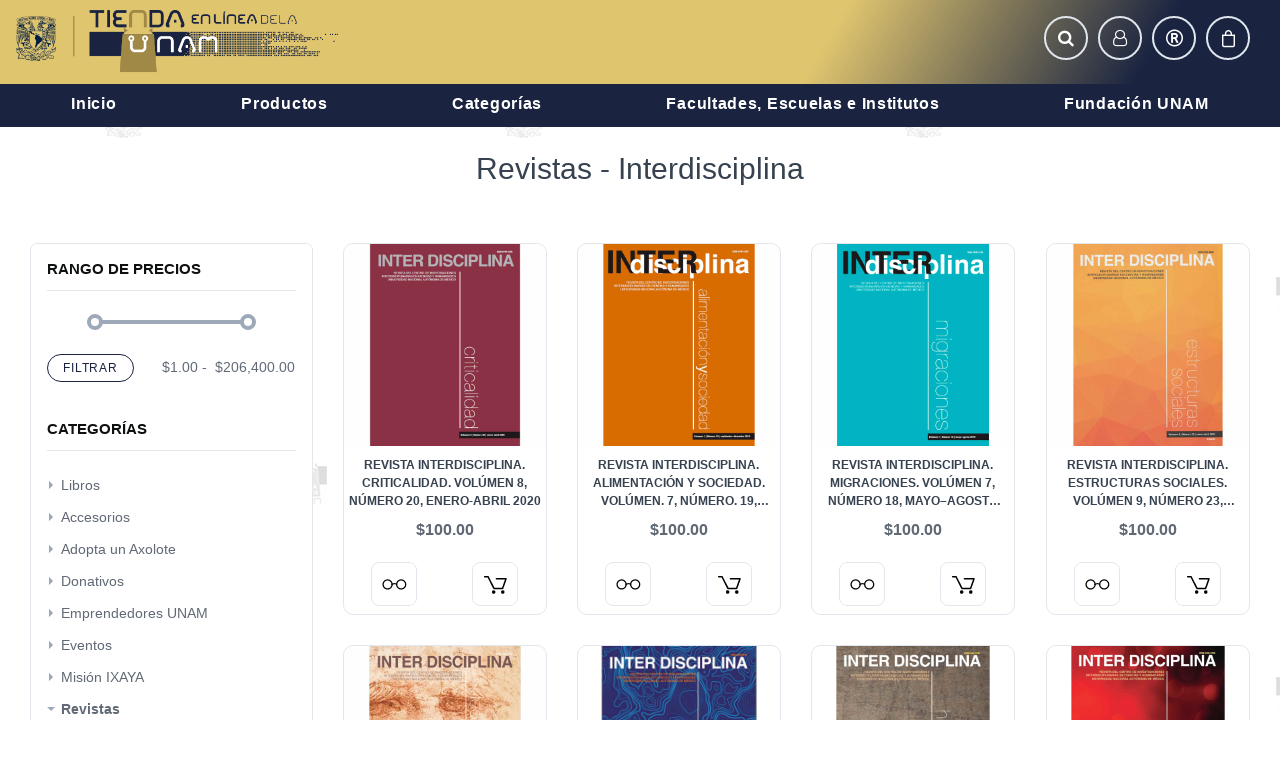

--- FILE ---
content_type: text/html; charset=UTF-8
request_url: https://www.tiendaenlinea.unam.mx/productos?filtred=sub_category&category_id=84&sub_category_id=98&category=Interdisciplina
body_size: 205635
content:
<!DOCTYPE html>
<html lang="es">

<head>
	<title>Tienda en Línea de la UNAM | Productos</title>
	<meta charset="utf-8">
	<meta http-equiv="Expires" content="-1">
	<meta http-equiv="Cache-Control" content="no-cache">
	<meta name="viewport" content="width=device-width, initial-scale=1.0, maximum-scale=1.0, user-scalable=no">
	<meta name="csrf-token" content="HDiihyRS3h4FJtcBjsBLZophYZMmesAvIulR35lM">
	<meta http-equiv="X-UA-Compatible" content="IE=edge" />
	<!-- SEO Meta Tags-->
	<meta name="description" content="Tienda en Línea de la UNAM - Tu tienda en linea">
	<meta name="keywords" content="tienda, tienda unam, unam, UNAM, tienda en linea, tienda unam en linea, e-commerce, responsive, online store, business, mobile">
	<meta name="author" content="UNAM">
	<meta name="facebook-domain-verification" content="bct324boqlxo1tfvjerat2qdve8aau" />
	<meta name="title" content="Tienda en Línea de la UNAM | Productos">
	<meta property="og:url" content="https://www.tiendaenlinea.unam.mx/productos?category=Interdisciplina&amp;category_id=84&amp;filtred=sub_category&amp;sub_category_id=98" />
	<meta property="og:title" content="Tienda en Línea de la UNAM | Productos" />
	
	<link rel="shortcut icon" type="image/x-icon" href="https://www.tiendaenlinea.unam.mx/assets/img/icon.ico">
	<link rel="icon" type="image/png" href="https://www.tiendaenlinea.unam.mx/assets/img/Icono_TL_Azul_32px.ico" />
	
	<!-- Google tag (gtag.js) -->
	<script>(function(w,d,s,l,i){w[l]=w[l]||[];w[l].push({'gtm.start':

	new Date().getTime(),event:'gtm.js'});var f=d.getElementsByTagName(s)[0],

	j=d.createElement(s),dl=l!='dataLayer'?'&l='+l:'';j.async=true;j.src=

	'https://www.googletagmanager.com/gtm.js?id='+i+dl;f.parentNode.insertBefore(j,f);

	})(window,document,'script','dataLayer','GTM-MXC3J47');</script>
	<meta property="og:image" content="https://www.tiendaenlinea.unam.mx/assets/img/logo_tienda_mob.png" />

	<!-- Google Tag Manager -->

		<!-- Vendor Styles including: Bootstrap, Font Icons, Plugins, etc.-->
<!-- Vendor Styles including: Bootstrap, Font Icons, Plugins, etc.-->
<link rel="stylesheet" media="screen" href="https://www.tiendaenlinea.unam.mx/assets/unishop/dist/css/vendor.min.css">

<!-- Main Template Styles-->
<link id="mainStyles" rel="stylesheet" media="screen" href="https://www.tiendaenlinea.unam.mx/assets/unishop/dist/css/styles.css?v=1768900007">
<link rel="stylesheet" media="screen" href="https://www.tiendaenlinea.unam.mx/css/tiendaunam_refactor_junio_2023.css?v=1768900007" >

<!-- Modernizr-->
<script src="https://www.tiendaenlinea.unam.mx/assets/unishop/dist/js/modernizr.min.js"></script><!-- Vendor CSS -->

<!-- Styles -->


<!-- Scripts -->
<script>
	window.TiendaUNAM = {"csrfToken":"HDiihyRS3h4FJtcBjsBLZophYZMmesAvIulR35lM"};
</script>

<!-- Recaptcha -->
	<script src='https://www.google.com/recaptcha/api.js?hl=es'></script>

<link rel="stylesheet" href="https://cdnjs.cloudflare.com/ajax/libs/font-awesome/4.7.0/css/font-awesome.min.css">

	

	<style media="screen">
	@media (max-width: 576px) {
	  .isotope-grid.cols-6 .grid-sizer, .isotope-grid.cols-6 .grid-item, .isotope-grid.cols-5 .grid-sizer, .isotope-grid.cols-5 .grid-item, .isotope-grid.cols-4 .grid-sizer, .isotope-grid.cols-4 .grid-item, .isotope-grid.cols-3 .grid-sizer, .isotope-grid.cols-3 .grid-item, .isotope-grid.cols-2 .grid-sizer, .isotope-grid.cols-2 .grid-item {
	        width: calc((100% / 2) - 22.5px);
	    /* width: 49.5%  !important; */
	  }

	  .checkout-steps>a {
	      width: 25% !important;
	      float: right !important;
	  }

	  .checkout-steps>a>.angle {
	    display: block  !important;
	  }

	  .checkout-steps>a>b {
	    display: none  !important;
	  }

	  .checkout-steps>a>i {
	    display: block  !important;
	    margin: 1rem;
	    margin: 1rem;
	font-size: 20px;
	  }
	  .txt-shipping {
	    display: none  !important;
	  }

	  .step-title {
	    display: none  !important;
	  }

	  .steps .step {
	    margin-bottom: 0px;
			width: 40px !important;
	 	 height: 40px !important;
	}


	.steps .step .step-icon {
	    width: 40px !important;
	    height: 40px !important;
	    font-size: 15px !important;
	    line-height: 40px !important;

	}

	.steps .step .step-icon-wrap::before, .steps .step .step-icon-wrap::after {
	    top: 25% !important;

	}

	 }
	</style>
		
<style media="screen">
  .product-card {
    padding: 0px !important;
    border-radius: 11px !important;

  }

  .product-card .product-thumb>img {

    border-radius: 11px 11px 0px 0px !important;
  }

  .productName {
    /* max-width: 300px; */
    -webkit-line-clamp: 3;
    /* autoprefixer: off */
    -webkit-box-orient: vertical;
    /* autoprefixer: on */
    overflow: hidden;
    text-overflow: ellipsis;
    display: -webkit-box;

    font-size: 12px !important;
    font-weight: bold;
    text-align: left;
    padding-left: 5px !important;
    padding-right: 5px !important;
  }

  .product-card:hover .productName {
    color: #1a2441 !important;
  }

  .product-card .product-price {
    transition: all 0.3s ease;
  }

  .product-card:hover .product-price {
    color: #1a2441;
    font-weight: 600;
  }

  .product-card::before {
    content: '';
    position: absolute;
    top: 0;
    left: 0;
    right: 0;
    bottom: 0;
    opacity: 0;
    transition: opacity 0.3s ease;
    pointer-events: none;
    border-radius: 10px;
  }

  .product-card:hover::before {
    opacity: 1;
  }

  .ver {
    background: url(https://www.tiendaenlinea.unam.mx/assets/img/iconos/Lentes80x80.svg);
    background-repeat:no-repeat;
    background-position: center center;
    border-radius: 8px !important;
    background-size: 25px 25px;

  }

  .ver:hover {
    background: url({! ! asset('assets/img/iconos/LentesOjos80x80.svg')!!});
    background-repeat:no-repeat;
    background-position: center center;
    border-radius: 8px !important;
    background-size: 25px 25px;
  }

  .agregar {
    background: url( {
       ! ! asset('assets/img/iconos/CarritoVacio80x80.svg') ! !
    }

    );
    background-repeat:no-repeat;
    background-position: center center;
    border-radius: 8px !important;
    background-size: 25px 25px;

  }

  .agregar:hover {
    background: url( {
       ! ! asset('assets/img/iconos/CarritoRelleno80x80.svg') ! !
    }

    );
    background-repeat:no-repeat;
    background-position: center center;
    border-radius: 8px !important;
    background-size: 25px 25px;

  }

  .product-card .product-buttons>.btn.btn-wishlist {
    background: url( {
       ! ! asset('assets/img/iconos/Corazon80x80.svg') ! !
    }

    );
    background-repeat:no-repeat;
    background-position: center center;
    border-radius: 8px !important;
    background-size: 25px 25px;

  }

  .product-card .product-buttons>.btn.btn-wishlist:hover {
    background: url( {
       ! ! asset('assets/img/iconos/CorazonRelleno80x80.svg') ! !
    }

    );
    background-repeat:no-repeat;
    background-position: center center;
    border-radius: 8px !important;
    background-size: 25px 25px;

  }

  .product-card .product-buttons>.btn.btn-wishlist.active {
    background: url( {
       ! ! asset('assets/img/iconos/CorazonRelleno80x80.svg') ! !
    }

    );
    background-repeat:no-repeat;
    background-position: center center;
    border-radius: 8px !important;
    background-size: 25px 25px;

  }

  .product-card .product-buttons>.btn.btn-wishlist.active:hover {
    background: url( {
       ! ! asset('assets/img/iconos/CorazonRelleno80x80.svg') ! !
    }

    );
    background-repeat:no-repeat;
    background-position: center center;
    border-radius: 8px !important;
    background-size: 25px 25px;

  }

  @media(max-width: 576px) {
    .grid-item {
      padding: 5px !important;
    }

  }

  .add_cart_guest.loading {
    opacity: 0.7;
    cursor: not-allowed;
  }

  .add_cart_guest.loading::after {
    content: '...';
    margin-left: 5px;
  }

  @media (max-width: 576px) {
  /* Resetear el ancho problemático */
  .isotope-grid.cols-6 .grid-sizer,
  .isotope-grid.cols-6 .grid-item,
  .isotope-grid.cols-5 .grid-sizer,
  .isotope-grid.cols-5 .grid-item,
  .isotope-grid.cols-4 .grid-sizer,
  .isotope-grid.cols-4 .grid-item,
  .isotope-grid.cols-3 .grid-sizer,
  .isotope-grid.cols-3 .grid-item,
  .isotope-grid.cols-2 .grid-sizer,
  .isotope-grid.cols-2 .grid-item {
    width: 50% !important; /* Forzar 50% exacto */
  }

  /* Reducir padding de los items */
  .grid-item {
    padding: 5px 2.5px !important; /* Reducir padding horizontal */
  }

  /* Ajustar el contenedor del grid */
  .isotope-grid {
    margin: 0 -2.5px; /* Compensar el padding reducido */
  }
}

/* Spinner moderno */
.spiner {
  /* Posicionamiento absoluto garantizado */
  position: fixed !important;
  top: 0 !important;
  left: 0 !important;
  width: 100vw !important;
  height: 100vh !important;

  /* Centrado garantizado */
  display: flex !important;
  justify-content: center !important;
  align-items: center !important;

  /* Capa superior garantizada */
  z-index: 2147483647 !important; /* Máximo z-index */

  /* Fondo garantizado */
  background: rgba(255, 255, 255, 0.98) !important;

  /* Reset de márgenes/padding */
  margin: 0 !important;
  padding: 0 !important;
  border: none !important;

  /* Prevenir interacción */
  pointer-events: all !important;
}

/* Reset agresivo para todos los elementos dentro del spinner */
.spiner * {
  box-sizing: border-box !important;
  margin: 0 !important;
  padding: 0 !important;
}

/* Garantizar que ningún otro estilo sobrescriba */
body .spiner,
html .spiner,
div .spiner,
#spiner.spiner {
  /* Todas las reglas anteriores aplican */
}
</style>

	<!-- Styles css_single-->

	

			<style media="screen">
			.offcanvas-wrapper{
				  background-image: url("https://www.tiendaenlinea.unam.mx/assets/img/SellodeAgua_Tile.png");
			}
		</style>

	


	
</head>

<body id="bodyContainer" class="hasScrollbar"  onpageshow="if (!window.__cfRLUnblockHandlers) return false; if (event.persisted) noBack();" >
<noscript>
		<iframe src=https://www.googletagmanager.com/ns.html?id=GTM-MXC3J47 height="0" width="0" style="display:none;visibility:hidden"></iframe>
</noscript>
	<div class="spiner" style="display:flex;width:100%;height:100vh;justify-content: center;align-items: center;">
		<img src="https://www.tiendaenlinea.unam.mx/assets/unishop/dist/img/loading.gif" style="max-width: 150px;max-height: 150px;">
	</div>
	


	<!-- Off-Canvas Category Menu-->
<div class="offcanvas-container" id="shop-categories" style="background-color: #1a2441  !important ; ">
    

    <div class="offcanvas-header">
      <div class="row">
        <div class="col-10">
          <h3 class="offcanvas-title">Menu</h3>
        </div>
        <div class="col-2">
          <a style="text-transform: none !important;"  href="#cerrar" id="cerrar-sidebar" >
              <i class="fa fa-times" style="color: #fff;"></i>
          </a>
        </div>
      </div>
    </div>
    <nav class="offcanvas-menu">
        <ul class="menu">
                    <li class="has-children">
                <span>
                    <a style="text-transform: none !important;" href="https://www.tiendaenlinea.unam.mx" target="_self">Inicio</a>
                                    </span>
                            </li>
                    <li class="has-children">
                <span>
                    <a style="text-transform: none !important;" href="https://www.tiendaenlinea.unam.mx/productos" target="_self">Productos</a>
                                    </span>
                            </li>
                    <li class="has-children">
                <span>
                    <a style="text-transform: none !important;" href="#" target="_self">Categorías</a>
                                        <span class="sub-menu-toggle"></span>
                                    </span>
                                    <ul class="offcanvas-submenu es">
                                                    <li>
                                <a href="https://www.tiendaenlinea.unam.mx/categorias/Eventos/145" target="_self" class="sidebar-submenu">Eventos</a>
                            </li>
                                                    <li>
                                <a href="https://www.tiendaenlinea.unam.mx/categorias/Donativos/147" target="_self" class="sidebar-submenu">Donativos</a>
                            </li>
                                                    <li>
                                <a href="https://www.tiendaenlinea.unam.mx/categorias/Misión IXAYA/128" target="_self" class="sidebar-submenu">Misión IXAYA</a>
                            </li>
                                                    <li>
                                <a href="https://www.tiendaenlinea.unam.mx/categorias/Adopta un Axolote/96" target="_self" class="sidebar-submenu">Adopta un Axolote</a>
                            </li>
                                                    <li>
                                <a href="https://www.tiendaenlinea.unam.mx/categorias/Revistas/84" target="_self" class="sidebar-submenu">Revistas</a>
                            </li>
                                                    <li>
                                <a href="https://www.tiendaenlinea.unam.mx/categorias/Libros/3" target="_self" class="sidebar-submenu">Libros</a>
                            </li>
                                                    <li>
                                <a href="https://www.tiendaenlinea.unam.mx/categorias/Cursos y Talleres/48" target="_self" class="sidebar-submenu">Cursos y Talleres</a>
                            </li>
                                                    <li>
                                <a href="https://www.tiendaenlinea.unam.mx/categorias/Emprendedores UNAM/47" target="_self" class="sidebar-submenu">Emprendedores UNAM</a>
                            </li>
                                                    <li>
                                <a href="https://www.tiendaenlinea.unam.mx/categorias/Ropa/1" target="_self" class="sidebar-submenu">Ropa</a>
                            </li>
                                                    <li>
                                <a href="https://www.tiendaenlinea.unam.mx/categorias/Accesorios/2" target="_self" class="sidebar-submenu">Accesorios</a>
                            </li>
                                            </ul>
                            </li>
                    <li class="has-children">
                <span>
                    <a style="text-transform: none !important;" href="#" target="_self">Facultades, Escuelas e Institutos</a>
                                        <span class="sub-menu-toggle"></span>
                                    </span>
                                    <ul class="offcanvas-submenu es">
                                                    <li>
                                <a href="https://www.tiendaenlinea.unam.mx/facultades_escuelas_institutos/1" target="_self" class="sidebar-submenu">Facultades</a>
                            </li>
                                                    <li>
                                <a href="https://www.tiendaenlinea.unam.mx/facultades_escuelas_institutos/22" target="_self" class="sidebar-submenu">Escuelas</a>
                            </li>
                                                    <li>
                                <a href="https://www.tiendaenlinea.unam.mx/facultades_escuelas_institutos/29" target="_self" class="sidebar-submenu">Coordinación de la Investigación Científica</a>
                            </li>
                                                    <li>
                                <a href="https://www.tiendaenlinea.unam.mx/facultades_escuelas_institutos/39" target="_self" class="sidebar-submenu">Institutos de Investigación Científica</a>
                            </li>
                                                    <li>
                                <a href="https://www.tiendaenlinea.unam.mx/facultades_escuelas_institutos/62" target="_self" class="sidebar-submenu">Coordinación de Humanidades</a>
                            </li>
                                                    <li>
                                <a href="https://www.tiendaenlinea.unam.mx/facultades_escuelas_institutos/76" target="_self" class="sidebar-submenu">Institutos de Humanidades</a>
                            </li>
                                                    <li>
                                <a href="https://www.tiendaenlinea.unam.mx/facultades_escuelas_institutos/87" target="_self" class="sidebar-submenu">Coordinación de Difusión Cultural</a>
                            </li>
                                                    <li>
                                <a href="https://www.tiendaenlinea.unam.mx/facultades_escuelas_institutos/102" target="_self" class="sidebar-submenu">Secretaría General</a>
                            </li>
                                                    <li>
                                <a href="https://www.tiendaenlinea.unam.mx/facultades_escuelas_institutos/110" target="_self" class="sidebar-submenu">Secretaría Administrativa</a>
                            </li>
                                                    <li>
                                <a href="https://www.tiendaenlinea.unam.mx/facultades_escuelas_institutos/116" target="_self" class="sidebar-submenu">Secretaría de Desarrollo Institucional</a>
                            </li>
                                                    <li>
                                <a href="https://www.tiendaenlinea.unam.mx/facultades_escuelas_institutos/126" target="_self" class="sidebar-submenu">Secretaría de Prevención, Atención y Seguridad Universitaria</a>
                            </li>
                                                    <li>
                                <a href="https://www.tiendaenlinea.unam.mx/facultades_escuelas_institutos/134" target="_self" class="sidebar-submenu">Abogacía General</a>
                            </li>
                                                    <li>
                                <a href="https://www.tiendaenlinea.unam.mx/facultades_escuelas_institutos/137" target="_self" class="sidebar-submenu">Tesorería</a>
                            </li>
                                                    <li>
                                <a href="https://www.tiendaenlinea.unam.mx/facultades_escuelas_institutos/153" target="_self" class="sidebar-submenu">Recintos UNAM</a>
                            </li>
                                                    <li>
                                <a href="https://www.tiendaenlinea.unam.mx/facultades_escuelas_institutos/208" target="_self" class="sidebar-submenu">Fundación UNAM</a>
                            </li>
                                            </ul>
                            </li>
                    <li class="has-children">
                <span>
                    <a style="text-transform: none !important;" href="https://www.tiendaenlinea.unam.mx/contacto" target="_self">Contacto</a>
                                    </span>
                            </li>
                    <li class="has-children">
                <span>
                    <a style="text-transform: none !important;" href="https://www.fundacionunam.org.mx/" target="_blank">Fundación  UNAM</a>
                                    </span>
                            </li>
                    <li class="has-children">
                <span>
                    <a style="text-transform: none !important;" href="http://www.gaceta.unam.mx/" target="_blank">Gaceta UNAM</a>
                                    </span>
                            </li>
                    <li class="has-children">
                <span>
                    <a style="text-transform: none !important;" href="https://www.tiendaenlinea.unam.mx/login" target="_self">Iniciar sesión</a>
                                    </span>
                            </li>
                    <li class="has-children">
                <span>
                    <a style="text-transform: none !important;" href="https://www.tiendaenlinea.unam.mx/register" target="_self">Registrarme</a>
                                    </span>
                            </li>
                </ul>
    </nav>
</div>

<!-- Off-Canvas Category Menu-->
<div class="offcanvas-container" id="mobile-menu">
    <div class="offcanvas-header">
        <h3 class="offcanvas-title">Categorías de productos</h3>
    </div>
    <nav class="offcanvas-menu">
        <ul class="menu">
                    <li class="has-children">
                <span>
                    <a href="#">Inicio</a>
                    <span class="sub-menu-toggle"></span>
                </span>
                            </li>
                    <li class="has-children">
                <span>
                    <a href="#">Productos</a>
                    <span class="sub-menu-toggle"></span>
                </span>
                            </li>
                    <li class="has-children">
                <span>
                    <a href="#">Categorías</a>
                    <span class="sub-menu-toggle"></span>
                </span>
                                    <ul class="offcanvas-submenu">
                                                    <li>
                                <a href="https://www.tiendaenlinea.unam.mx/categorias/Eventos/145" target="_self" class="sidebar-submenu">Eventos</a>
                            </li>
                                                    <li>
                                <a href="https://www.tiendaenlinea.unam.mx/categorias/Donativos/147" target="_self" class="sidebar-submenu">Donativos</a>
                            </li>
                                                    <li>
                                <a href="https://www.tiendaenlinea.unam.mx/categorias/Misión IXAYA/128" target="_self" class="sidebar-submenu">Misión IXAYA</a>
                            </li>
                                                    <li>
                                <a href="https://www.tiendaenlinea.unam.mx/categorias/Adopta un Axolote/96" target="_self" class="sidebar-submenu">Adopta un Axolote</a>
                            </li>
                                                    <li>
                                <a href="https://www.tiendaenlinea.unam.mx/categorias/Revistas/84" target="_self" class="sidebar-submenu">Revistas</a>
                            </li>
                                                    <li>
                                <a href="https://www.tiendaenlinea.unam.mx/categorias/Libros/3" target="_self" class="sidebar-submenu">Libros</a>
                            </li>
                                                    <li>
                                <a href="https://www.tiendaenlinea.unam.mx/categorias/Cursos y Talleres/48" target="_self" class="sidebar-submenu">Cursos y Talleres</a>
                            </li>
                                                    <li>
                                <a href="https://www.tiendaenlinea.unam.mx/categorias/Emprendedores UNAM/47" target="_self" class="sidebar-submenu">Emprendedores UNAM</a>
                            </li>
                                                    <li>
                                <a href="https://www.tiendaenlinea.unam.mx/categorias/Ropa/1" target="_self" class="sidebar-submenu">Ropa</a>
                            </li>
                                                    <li>
                                <a href="https://www.tiendaenlinea.unam.mx/categorias/Accesorios/2" target="_self" class="sidebar-submenu">Accesorios</a>
                            </li>
                                            </ul>
                            </li>
                    <li class="has-children">
                <span>
                    <a href="#">Facultades, Escuelas e Institutos</a>
                    <span class="sub-menu-toggle"></span>
                </span>
                                    <ul class="offcanvas-submenu">
                                                    <li>
                                <a href="https://www.tiendaenlinea.unam.mx/facultades_escuelas_institutos/1" target="_self" class="sidebar-submenu">Facultades</a>
                            </li>
                                                    <li>
                                <a href="https://www.tiendaenlinea.unam.mx/facultades_escuelas_institutos/22" target="_self" class="sidebar-submenu">Escuelas</a>
                            </li>
                                                    <li>
                                <a href="https://www.tiendaenlinea.unam.mx/facultades_escuelas_institutos/29" target="_self" class="sidebar-submenu">Coordinación de la Investigación Científica</a>
                            </li>
                                                    <li>
                                <a href="https://www.tiendaenlinea.unam.mx/facultades_escuelas_institutos/39" target="_self" class="sidebar-submenu">Institutos de Investigación Científica</a>
                            </li>
                                                    <li>
                                <a href="https://www.tiendaenlinea.unam.mx/facultades_escuelas_institutos/62" target="_self" class="sidebar-submenu">Coordinación de Humanidades</a>
                            </li>
                                                    <li>
                                <a href="https://www.tiendaenlinea.unam.mx/facultades_escuelas_institutos/76" target="_self" class="sidebar-submenu">Institutos de Humanidades</a>
                            </li>
                                                    <li>
                                <a href="https://www.tiendaenlinea.unam.mx/facultades_escuelas_institutos/87" target="_self" class="sidebar-submenu">Coordinación de Difusión Cultural</a>
                            </li>
                                                    <li>
                                <a href="https://www.tiendaenlinea.unam.mx/facultades_escuelas_institutos/102" target="_self" class="sidebar-submenu">Secretaría General</a>
                            </li>
                                                    <li>
                                <a href="https://www.tiendaenlinea.unam.mx/facultades_escuelas_institutos/110" target="_self" class="sidebar-submenu">Secretaría Administrativa</a>
                            </li>
                                                    <li>
                                <a href="https://www.tiendaenlinea.unam.mx/facultades_escuelas_institutos/116" target="_self" class="sidebar-submenu">Secretaría de Desarrollo Institucional</a>
                            </li>
                                                    <li>
                                <a href="https://www.tiendaenlinea.unam.mx/facultades_escuelas_institutos/126" target="_self" class="sidebar-submenu">Secretaría de Prevención, Atención y Seguridad Universitaria</a>
                            </li>
                                                    <li>
                                <a href="https://www.tiendaenlinea.unam.mx/facultades_escuelas_institutos/134" target="_self" class="sidebar-submenu">Abogacía General</a>
                            </li>
                                                    <li>
                                <a href="https://www.tiendaenlinea.unam.mx/facultades_escuelas_institutos/137" target="_self" class="sidebar-submenu">Tesorería</a>
                            </li>
                                                    <li>
                                <a href="https://www.tiendaenlinea.unam.mx/facultades_escuelas_institutos/153" target="_self" class="sidebar-submenu">Recintos UNAM</a>
                            </li>
                                                    <li>
                                <a href="https://www.tiendaenlinea.unam.mx/facultades_escuelas_institutos/208" target="_self" class="sidebar-submenu">Fundación UNAM</a>
                            </li>
                                            </ul>
                            </li>
                    <li class="has-children">
                <span>
                    <a href="#">Contacto</a>
                    <span class="sub-menu-toggle"></span>
                </span>
                            </li>
                    <li class="has-children">
                <span>
                    <a href="#">Fundación  UNAM</a>
                    <span class="sub-menu-toggle"></span>
                </span>
                            </li>
                    <li class="has-children">
                <span>
                    <a href="#">Gaceta UNAM</a>
                    <span class="sub-menu-toggle"></span>
                </span>
                            </li>
                    <li class="has-children">
                <span>
                    <a href="#">Iniciar sesión</a>
                    <span class="sub-menu-toggle"></span>
                </span>
                            </li>
                    <li class="has-children">
                <span>
                    <a href="#">Registrarme</a>
                    <span class="sub-menu-toggle"></span>
                </span>
                            </li>
                </ul>
    </nav>
</div>
	<header class="navbar navbar-fixed position-fixed" id="nav-main" style="background-image: linear-gradient(120deg, #e0c56f 64%, #1a2441 89%); border: #e0c56f;">

<div class="site-branding">
<div class="inner d-md-none d-lg-none d-xl-none">
     <!-- Off-Canvas Toggle (#shop-categories)-->
     <a class="offcanvas-toggle cats-toggle " href="#shop-categories" data-toggle="offcanvas">
     </a>
     <!-- Site Logo-->
     <a class="site-logo" href="https://www.unam.mx/" target="_blank"><img src="https://www.tiendaenlinea.unam.mx/images/Escudo-UNAM_2.png" alt="UNAM_2" style="width: 40px;"></a>
   </div>
   <div class="inner d-none d-sm-none d-md-block d-lg-block d-xl-block">
     <a class="site-logo_complete pl-3 pr-2 pt-3 pb-3" href="https://www.unam.mx/" target="_blank">
       <img src="https://www.tiendaenlinea.unam.mx/images/Escudo-UNAM_2.png" alt="UNAM_2" style="width: 40px;">
     </a>

     <a class="site-logo_complete" href="/">
       <img src="https://www.tiendaenlinea.unam.mx/images/LogoTLU_SitioWeb.png" alt="logo_completp"  style="height: 80px;">
     </a>
   </div>

</div>
  <div class="toolbar mt-3 " style="height: 0px !important">
    <div class="inner">
      <div class="tools">
        

        <div class="search" role="button" data-toggle="modal" data-target="#modalBuscador"><i class="fa fa-search" aria-hidden="true"></i></div>


                
        <div class="account">
          <a href="https://www.tiendaenlinea.unam.mx/login"></a>

          <i class="fa fa-user-o" aria-hidden="true"></i>
        </div>
        
                <div class="account">
          <a href="https://www.tiendaenlinea.unam.mx/register"></a>
          <i class="fa fa-registered" aria-hidden="true"></i>
        </div>
        
                <div class="account">
          <a href="https://www.tiendaenlinea.unam.mx/invitado"></a>
          <i class="icon-bag"></i>
        </div>
        



        

      </div>
    </div>
  </div>



</header>

	<div class="offcanvas-wrapper brand-w-1" style="padding-top: 80px;">
		<!-- cinta azul qpp-->
		<nav class="site-menu position-static d-none d-sm-none d-md-block d-lg-block d-xl-block" style="background: #1a2441 !important; padding:9px;">
			<ul class="m-0 d-flex justify-content-around w-100">
								<li>
					<a style="text-transform: none !important" href="https://www.tiendaenlinea.unam.mx" target="_self">
						<span>Inicio</span>
					</a>
									</li>
								<li>
					<a style="text-transform: none !important" href="https://www.tiendaenlinea.unam.mx/productos" target="_self">
						<span>Productos</span>
					</a>
									</li>
								<li>
					<a style="text-transform: none !important" href="#" target="_self">
						<span>Categorías</span>
					</a>
										<ul class="sub-menu" style="width: 300px;">
												<li><a href="https://www.tiendaenlinea.unam.mx/categorias/Eventos/145" target="_self">Eventos</a></li>
												<li><a href="https://www.tiendaenlinea.unam.mx/categorias/Donativos/147" target="_self">Donativos</a></li>
												<li><a href="https://www.tiendaenlinea.unam.mx/categorias/Misión IXAYA/128" target="_self">Misión IXAYA</a></li>
												<li><a href="https://www.tiendaenlinea.unam.mx/categorias/Adopta un Axolote/96" target="_self">Adopta un Axolote</a></li>
												<li><a href="https://www.tiendaenlinea.unam.mx/categorias/Revistas/84" target="_self">Revistas</a></li>
												<li><a href="https://www.tiendaenlinea.unam.mx/categorias/Libros/3" target="_self">Libros</a></li>
												<li><a href="https://www.tiendaenlinea.unam.mx/categorias/Cursos y Talleres/48" target="_self">Cursos y Talleres</a></li>
												<li><a href="https://www.tiendaenlinea.unam.mx/categorias/Emprendedores UNAM/47" target="_self">Emprendedores UNAM</a></li>
												<li><a href="https://www.tiendaenlinea.unam.mx/categorias/Ropa/1" target="_self">Ropa</a></li>
												<li><a href="https://www.tiendaenlinea.unam.mx/categorias/Accesorios/2" target="_self">Accesorios</a></li>
											</ul>
									</li>
								<li>
					<a style="text-transform: none !important" href="https://www.tiendaenlinea.unam.mx/facultades_escuelas_institutos/listado" target="_self">
						<span>Facultades, Escuelas e Institutos</span>
					</a>
									</li>
								<li>
					<a style="text-transform: none !important" href="https://www.fundacionunam.org.mx/" target="_blank">
						<span>Fundación  UNAM</span>
					</a>
									</li>
							</ul>
		</nav>
		
<div class="jumbotron jumbotron-fluid">
  <div class="container p-4">

    
                      

                              <h2 class="text-center" >Revistas - Interdisciplina</h2>
                            
  </div>
</div>








<!-- Page Content-->
<div class="container-fluid padding-bottom-3x mb-1 mt-3">
  <div class="row">
    <!-- Products-->
    <div class="col-xl-9 col-lg-8 order-lg-2 ">

      
      <div class="isotope-grid cols-4 mb-2">
        <div class="gutter-sizer"></div>
        <div class="grid-sizer"></div>
        


                
                              <div class="grid-item">
    <div class="product-card" style="border-radius: 10px !important">
        <a class="product-thumb" href="  https://www.tiendaenlinea.unam.mx/productos/Interdisciplina/REVISTA-INTERDISCIPLINA-CRITICALIDAD-VOLuMEN-8-NuMERO-20-ENEROABRIL-2020/1862">
          <img src="https://www.tiendaenlinea.unam.mx/storage/products/1862/2144/3001000029753-1683563826-753.jpg" alt="REVISTA INTERDISCIPLINA. CRITICALIDAD. VOLÚMEN 8, NÚMERO 20, ENERO-ABRIL 2020">
        </a>

        <a class="text-decoration-none" href="https://www.tiendaenlinea.unam.mx/productos/Interdisciplina/REVISTA-INTERDISCIPLINA-CRITICALIDAD-VOLuMEN-8-NuMERO-20-ENEROABRIL-2020/1862">
          <span  class="productName  text-center" style="color: #374250 !important" >
          REVISTA INTERDISCIPLINA. CRITICALIDAD. VOLÚMEN 8, NÚMERO 20, ENERO-ABRIL 2020
          </span>
        </a>
        

        <h4 class="product-price">
                            <h4 class="product-price font-weight-bold">$100.00 </h4>
                    </h4>

        <div class="product-buttons justify-content-around">


                      <a class="btn btn-outline-secondary  ver" href="https://www.tiendaenlinea.unam.mx/productos/Interdisciplina/REVISTA-INTERDISCIPLINA-CRITICALIDAD-VOLuMEN-8-NuMERO-20-ENEROABRIL-2020/1862" data-toggle="tooltip" title="Ver detalles de producto">
            </a>

            
              <button  class="add_cart_guest btn btn-outline-secondary  agregar rounded-sm" data-toggle="tooltip" title="Agregar a carrito" data-product_variation_id="2144">
              </button>

            

            
            



          





        </div>
    </div>
</div>
          

          


          
                  
                              <div class="grid-item">
    <div class="product-card" style="border-radius: 10px !important">
        <a class="product-thumb" href="  https://www.tiendaenlinea.unam.mx/productos/Interdisciplina/REVISTA-INTERDISCIPLINA-ALIMENTACIoN-Y-SOCIEDAD-VOLuMEN-7-NuMERO-19-SEPTIEMBREDICIEMBRE-2019/1863">
          <img src="https://www.tiendaenlinea.unam.mx/storage/products/1863/2145/3001000029760-1683564023-957.jpg" alt="REVISTA INTERDISCIPLINA. ALIMENTACIÓN Y SOCIEDAD. VOLÚMEN. 7, NÚMERO. 19, SEPTIEMBRE-DICIEMBRE 2019">
        </a>

        <a class="text-decoration-none" href="https://www.tiendaenlinea.unam.mx/productos/Interdisciplina/REVISTA-INTERDISCIPLINA-ALIMENTACIoN-Y-SOCIEDAD-VOLuMEN-7-NuMERO-19-SEPTIEMBREDICIEMBRE-2019/1863">
          <span  class="productName  text-center" style="color: #374250 !important" >
          REVISTA INTERDISCIPLINA. ALIMENTACIÓN Y SOCIEDAD. VOLÚMEN. 7, NÚMERO. 19, SEPTIEMBRE-DICIEMBRE 2019
          </span>
        </a>
        

        <h4 class="product-price">
                            <h4 class="product-price font-weight-bold">$100.00 </h4>
                    </h4>

        <div class="product-buttons justify-content-around">


                      <a class="btn btn-outline-secondary  ver" href="https://www.tiendaenlinea.unam.mx/productos/Interdisciplina/REVISTA-INTERDISCIPLINA-ALIMENTACIoN-Y-SOCIEDAD-VOLuMEN-7-NuMERO-19-SEPTIEMBREDICIEMBRE-2019/1863" data-toggle="tooltip" title="Ver detalles de producto">
            </a>

            
              <button  class="add_cart_guest btn btn-outline-secondary  agregar rounded-sm" data-toggle="tooltip" title="Agregar a carrito" data-product_variation_id="2145">
              </button>

            

            
            



          





        </div>
    </div>
</div>
          

          


          
                  
                              <div class="grid-item">
    <div class="product-card" style="border-radius: 10px !important">
        <a class="product-thumb" href="  https://www.tiendaenlinea.unam.mx/productos/Interdisciplina/REVISTA-INTERDISCIPLINA-MIGRACIONES-VOLuMEN-7-NuMERO-18-MAYOAGOSTO-2019/1864">
          <img src="https://www.tiendaenlinea.unam.mx/storage/products/1864/2146/3001000029777-1683564047-896.jpg" alt="REVISTA INTERDISCIPLINA. MIGRACIONES. VOLÚMEN 7, NÚMERO 18, MAYO–AGOSTO 2019">
        </a>

        <a class="text-decoration-none" href="https://www.tiendaenlinea.unam.mx/productos/Interdisciplina/REVISTA-INTERDISCIPLINA-MIGRACIONES-VOLuMEN-7-NuMERO-18-MAYOAGOSTO-2019/1864">
          <span  class="productName  text-center" style="color: #374250 !important" >
          REVISTA INTERDISCIPLINA. MIGRACIONES. VOLÚMEN 7, NÚMERO 18, MAYO–AGOSTO 2019
          </span>
        </a>
        

        <h4 class="product-price">
                            <h4 class="product-price font-weight-bold">$100.00 </h4>
                    </h4>

        <div class="product-buttons justify-content-around">


                      <a class="btn btn-outline-secondary  ver" href="https://www.tiendaenlinea.unam.mx/productos/Interdisciplina/REVISTA-INTERDISCIPLINA-MIGRACIONES-VOLuMEN-7-NuMERO-18-MAYOAGOSTO-2019/1864" data-toggle="tooltip" title="Ver detalles de producto">
            </a>

            
              <button  class="add_cart_guest btn btn-outline-secondary  agregar rounded-sm" data-toggle="tooltip" title="Agregar a carrito" data-product_variation_id="2146">
              </button>

            

            
            



          





        </div>
    </div>
</div>
          

          


          
                  
                              <div class="grid-item">
    <div class="product-card" style="border-radius: 10px !important">
        <a class="product-thumb" href="  https://www.tiendaenlinea.unam.mx/productos/Interdisciplina/REVISTA-INTERDISCIPLINA-ESTRUCTURAS-SOCIALES-VOLuMEN-9-NuMERO-23-ENEROABRIL-2021/1860">
          <img src="https://www.tiendaenlinea.unam.mx/storage/products/1860/2142/3001000029739-1683562568-770.jpg" alt="REVISTA INTERDISCIPLINA. ESTRUCTURAS SOCIALES. VOLÚMEN 9, NÚMERO 23, ENERO-ABRIL 2021">
        </a>

        <a class="text-decoration-none" href="https://www.tiendaenlinea.unam.mx/productos/Interdisciplina/REVISTA-INTERDISCIPLINA-ESTRUCTURAS-SOCIALES-VOLuMEN-9-NuMERO-23-ENEROABRIL-2021/1860">
          <span  class="productName  text-center" style="color: #374250 !important" >
          REVISTA INTERDISCIPLINA. ESTRUCTURAS SOCIALES. VOLÚMEN 9, NÚMERO 23, ENERO-ABRIL 2021
          </span>
        </a>
        

        <h4 class="product-price">
                            <h4 class="product-price font-weight-bold">$100.00 </h4>
                    </h4>

        <div class="product-buttons justify-content-around">


                      <a class="btn btn-outline-secondary  ver" href="https://www.tiendaenlinea.unam.mx/productos/Interdisciplina/REVISTA-INTERDISCIPLINA-ESTRUCTURAS-SOCIALES-VOLuMEN-9-NuMERO-23-ENEROABRIL-2021/1860" data-toggle="tooltip" title="Ver detalles de producto">
            </a>

            
              <button  class="add_cart_guest btn btn-outline-secondary  agregar rounded-sm" data-toggle="tooltip" title="Agregar a carrito" data-product_variation_id="2142">
              </button>

            

            
            



          





        </div>
    </div>
</div>
          

          


          
                  
                              <div class="grid-item">
    <div class="product-card" style="border-radius: 10px !important">
        <a class="product-thumb" href="  https://www.tiendaenlinea.unam.mx/productos/Interdisciplina/REVISTA-INTERDISCIPLINA-DA-VINCI-VOLuMEN-8-NuMERO-21-MAYOAGOSTO-2020/1861">
          <img src="https://www.tiendaenlinea.unam.mx/storage/products/1861/2143/3001000029746-1683563804-261.jpg" alt="REVISTA INTERDISCIPLINA. DA VINCI. VOLÚMEN 8, NÚMERO 21, MAYO-AGOSTO 2020">
        </a>

        <a class="text-decoration-none" href="https://www.tiendaenlinea.unam.mx/productos/Interdisciplina/REVISTA-INTERDISCIPLINA-DA-VINCI-VOLuMEN-8-NuMERO-21-MAYOAGOSTO-2020/1861">
          <span  class="productName  text-center" style="color: #374250 !important" >
          REVISTA INTERDISCIPLINA. DA VINCI. VOLÚMEN 8, NÚMERO 21, MAYO-AGOSTO 2020
          </span>
        </a>
        

        <h4 class="product-price">
                            <h4 class="product-price font-weight-bold">$100.00 </h4>
                    </h4>

        <div class="product-buttons justify-content-around">


                      <a class="btn btn-outline-secondary  ver" href="https://www.tiendaenlinea.unam.mx/productos/Interdisciplina/REVISTA-INTERDISCIPLINA-DA-VINCI-VOLuMEN-8-NuMERO-21-MAYOAGOSTO-2020/1861" data-toggle="tooltip" title="Ver detalles de producto">
            </a>

            
              <button  class="add_cart_guest btn btn-outline-secondary  agregar rounded-sm" data-toggle="tooltip" title="Agregar a carrito" data-product_variation_id="2143">
              </button>

            

            
            



          





        </div>
    </div>
</div>
          

          


          
                  
                              <div class="grid-item">
    <div class="product-card" style="border-radius: 10px !important">
        <a class="product-thumb" href="  https://www.tiendaenlinea.unam.mx/productos/Interdisciplina/REVISTA-INTERDISCIPLINA-MISIONES-VOLuMEN-9-NuMERO-24-MAYO-AGOSTO-2021/1732">
          <img src="https://www.tiendaenlinea.unam.mx/storage/products/1732/1973/3001000026332-1677564065-283.jpg" alt="REVISTA INTERDISCIPLINA MISIONES VOLÚMEN 9 NÚMERO 24 MAYO - AGOSTO 2021">
        </a>

        <a class="text-decoration-none" href="https://www.tiendaenlinea.unam.mx/productos/Interdisciplina/REVISTA-INTERDISCIPLINA-MISIONES-VOLuMEN-9-NuMERO-24-MAYO-AGOSTO-2021/1732">
          <span  class="productName  text-center" style="color: #374250 !important" >
          REVISTA INTERDISCIPLINA MISIONES VOLÚMEN 9 NÚMERO 24 MAYO - AGOSTO 2021
          </span>
        </a>
        

        <h4 class="product-price">
                            <h4 class="product-price font-weight-bold">$100.00 </h4>
                    </h4>

        <div class="product-buttons justify-content-around">


                      <a class="btn btn-outline-secondary  ver" href="https://www.tiendaenlinea.unam.mx/productos/Interdisciplina/REVISTA-INTERDISCIPLINA-MISIONES-VOLuMEN-9-NuMERO-24-MAYO-AGOSTO-2021/1732" data-toggle="tooltip" title="Ver detalles de producto">
            </a>

            
              <button  class="add_cart_guest btn btn-outline-secondary  agregar rounded-sm" data-toggle="tooltip" title="Agregar a carrito" data-product_variation_id="1973">
              </button>

            

            
            



          





        </div>
    </div>
</div>
          

          


          
                  
                              <div class="grid-item">
    <div class="product-card" style="border-radius: 10px !important">
        <a class="product-thumb" href="  https://www.tiendaenlinea.unam.mx/productos/Interdisciplina/REVISTA-INTERDISCIPLINA-HOGARES-RURALES-VOLuMEN-9-NuMERO-25-SEPTIEMBRE-DICIEMBRE-2021/1733">
          <img src="https://www.tiendaenlinea.unam.mx/storage/products/1733/1974/3001000026349-1677564051-8.jpg" alt="REVISTA INTERDISCIPLINA HOGARES RURALES VOLÚMEN 9 NÚMERO 25 SEPTIEMBRE - DICIEMBRE 2021">
        </a>

        <a class="text-decoration-none" href="https://www.tiendaenlinea.unam.mx/productos/Interdisciplina/REVISTA-INTERDISCIPLINA-HOGARES-RURALES-VOLuMEN-9-NuMERO-25-SEPTIEMBRE-DICIEMBRE-2021/1733">
          <span  class="productName  text-center" style="color: #374250 !important" >
          REVISTA INTERDISCIPLINA HOGARES RURALES VOLÚMEN 9 NÚMERO 25 SEPTIEMBRE - DICIEMBRE 2021
          </span>
        </a>
        

        <h4 class="product-price">
                            <h4 class="product-price font-weight-bold">$100.00 </h4>
                    </h4>

        <div class="product-buttons justify-content-around">


                      <a class="btn btn-outline-secondary  ver" href="https://www.tiendaenlinea.unam.mx/productos/Interdisciplina/REVISTA-INTERDISCIPLINA-HOGARES-RURALES-VOLuMEN-9-NuMERO-25-SEPTIEMBRE-DICIEMBRE-2021/1733" data-toggle="tooltip" title="Ver detalles de producto">
            </a>

            
              <button  class="add_cart_guest btn btn-outline-secondary  agregar rounded-sm" data-toggle="tooltip" title="Agregar a carrito" data-product_variation_id="1974">
              </button>

            

            
            



          





        </div>
    </div>
</div>
          

          


          
                  
                              <div class="grid-item">
    <div class="product-card" style="border-radius: 10px !important">
        <a class="product-thumb" href="  https://www.tiendaenlinea.unam.mx/productos/Interdisciplina/REVISTA-INTERDISCIPLINA-OBESIDADES-VOLuMEN-10-NuMERO-26-ENERO-ABRIL-2022/1734">
          <img src="https://www.tiendaenlinea.unam.mx/storage/products/1734/1975/3001000026356-1677563746-240.jpg" alt="REVISTA INTERDISCIPLINA OBESIDADES VOLÚMEN 10 NÚMERO 26 ENERO - ABRIL 2022">
        </a>

        <a class="text-decoration-none" href="https://www.tiendaenlinea.unam.mx/productos/Interdisciplina/REVISTA-INTERDISCIPLINA-OBESIDADES-VOLuMEN-10-NuMERO-26-ENERO-ABRIL-2022/1734">
          <span  class="productName  text-center" style="color: #374250 !important" >
          REVISTA INTERDISCIPLINA OBESIDADES VOLÚMEN 10 NÚMERO 26 ENERO - ABRIL 2022
          </span>
        </a>
        

        <h4 class="product-price">
                            <h4 class="product-price font-weight-bold">$100.00 </h4>
                    </h4>

        <div class="product-buttons justify-content-around">


                      <a class="btn btn-outline-secondary  ver" href="https://www.tiendaenlinea.unam.mx/productos/Interdisciplina/REVISTA-INTERDISCIPLINA-OBESIDADES-VOLuMEN-10-NuMERO-26-ENERO-ABRIL-2022/1734" data-toggle="tooltip" title="Ver detalles de producto">
            </a>

            
              <button  class="add_cart_guest btn btn-outline-secondary  agregar rounded-sm" data-toggle="tooltip" title="Agregar a carrito" data-product_variation_id="1975">
              </button>

            

            
            



          





        </div>
    </div>
</div>
          

          


          
                  
                              <div class="grid-item">
    <div class="product-card" style="border-radius: 10px !important">
        <a class="product-thumb" href="  https://www.tiendaenlinea.unam.mx/productos/Interdisciplina/REVISTA-INTERDISCIPLINA-IMPUDOR-Y-LESBIANDAD-VOLuMEN-10-NuMERO-27-MAYO-AGOSTO-2022/1735">
          <img src="https://www.tiendaenlinea.unam.mx/storage/products/1735/1976/3001000026363-1677563722-237.jpg" alt="REVISTA INTERDISCIPLINA IMPUDOR Y LESBIANDAD VOLÚMEN 10 NÚMERO 27 MAYO - AGOSTO 2022">
        </a>

        <a class="text-decoration-none" href="https://www.tiendaenlinea.unam.mx/productos/Interdisciplina/REVISTA-INTERDISCIPLINA-IMPUDOR-Y-LESBIANDAD-VOLuMEN-10-NuMERO-27-MAYO-AGOSTO-2022/1735">
          <span  class="productName  text-center" style="color: #374250 !important" >
          REVISTA INTERDISCIPLINA IMPUDOR Y LESBIANDAD VOLÚMEN 10 NÚMERO 27 MAYO - AGOSTO 2022
          </span>
        </a>
        

        <h4 class="product-price">
                            <h4 class="product-price font-weight-bold">$100.00 </h4>
                    </h4>

        <div class="product-buttons justify-content-around">


                      <a class="btn btn-outline-secondary  ver" href="https://www.tiendaenlinea.unam.mx/productos/Interdisciplina/REVISTA-INTERDISCIPLINA-IMPUDOR-Y-LESBIANDAD-VOLuMEN-10-NuMERO-27-MAYO-AGOSTO-2022/1735" data-toggle="tooltip" title="Ver detalles de producto">
            </a>

            
              <button  class="add_cart_guest btn btn-outline-secondary  agregar rounded-sm" data-toggle="tooltip" title="Agregar a carrito" data-product_variation_id="1976">
              </button>

            

            
            



          





        </div>
    </div>
</div>
          

          


          
                  
                              <div class="grid-item">
    <div class="product-card" style="border-radius: 10px !important">
        <a class="product-thumb" href="  https://www.tiendaenlinea.unam.mx/productos/Interdisciplina/REVISTA-INTERDISCIPLINA-BIOTECNOLOGiAS-REPRODUCTIVAS-VOLuMEN-10-NuMERO-28-SEPTIEMBRE-DICIEMBRE-2022/1736">
          <img src="https://www.tiendaenlinea.unam.mx/storage/products/1736/1977/3001000026370-1677563532-522.jpg" alt="REVISTA INTERDISCIPLINA BIOTECNOLOGÍAS REPRODUCTIVAS VOLÚMEN 10 NÚMERO 28 SEPTIEMBRE - DICIEMBRE 2022">
        </a>

        <a class="text-decoration-none" href="https://www.tiendaenlinea.unam.mx/productos/Interdisciplina/REVISTA-INTERDISCIPLINA-BIOTECNOLOGiAS-REPRODUCTIVAS-VOLuMEN-10-NuMERO-28-SEPTIEMBRE-DICIEMBRE-2022/1736">
          <span  class="productName  text-center" style="color: #374250 !important" >
          REVISTA INTERDISCIPLINA BIOTECNOLOGÍAS REPRODUCTIVAS VOLÚMEN 10 NÚMERO 28 SEPTIEMBRE - DICIEMBRE 2022
          </span>
        </a>
        

        <h4 class="product-price">
                            <h4 class="product-price font-weight-bold">$100.00 </h4>
                    </h4>

        <div class="product-buttons justify-content-around">


                      <a class="btn btn-outline-secondary  ver" href="https://www.tiendaenlinea.unam.mx/productos/Interdisciplina/REVISTA-INTERDISCIPLINA-BIOTECNOLOGiAS-REPRODUCTIVAS-VOLuMEN-10-NuMERO-28-SEPTIEMBRE-DICIEMBRE-2022/1736" data-toggle="tooltip" title="Ver detalles de producto">
            </a>

            
              <button  class="add_cart_guest btn btn-outline-secondary  agregar rounded-sm" data-toggle="tooltip" title="Agregar a carrito" data-product_variation_id="1977">
              </button>

            

            
            



          





        </div>
    </div>
</div>
          

          


          
                  
                              <div class="grid-item">
    <div class="product-card" style="border-radius: 10px !important">
        <a class="product-thumb" href="  https://www.tiendaenlinea.unam.mx/productos/Interdisciplina/REVISTA-INTERDISCIPLINA-MISCELaNEA-INTERDISCIPLINARIA-VOLuMEN-8-NuMERO-22-SEPTIEMBRE-DICIEMBRE-2020/1737">
          <img src="https://www.tiendaenlinea.unam.mx/storage/products/1737/1978/3001000026387-1677272018-91.jpg" alt="REVISTA INTERDISCIPLINA MISCELÁNEA INTERDISCIPLINARIA VOLÚMEN 8 NÚMERO 22 SEPTIEMBRE - DICIEMBRE 2020">
        </a>

        <a class="text-decoration-none" href="https://www.tiendaenlinea.unam.mx/productos/Interdisciplina/REVISTA-INTERDISCIPLINA-MISCELaNEA-INTERDISCIPLINARIA-VOLuMEN-8-NuMERO-22-SEPTIEMBRE-DICIEMBRE-2020/1737">
          <span  class="productName  text-center" style="color: #374250 !important" >
          REVISTA INTERDISCIPLINA MISCELÁNEA INTERDISCIPLINARIA VOLÚMEN 8 NÚMERO 22 SEPTIEMBRE - DICIEMBRE 2020
          </span>
        </a>
        

        <h4 class="product-price">
                            <h4 class="product-price font-weight-bold">$100.00 </h4>
                    </h4>

        <div class="product-buttons justify-content-around">


                      <a class="btn btn-outline-secondary  ver" href="https://www.tiendaenlinea.unam.mx/productos/Interdisciplina/REVISTA-INTERDISCIPLINA-MISCELaNEA-INTERDISCIPLINARIA-VOLuMEN-8-NuMERO-22-SEPTIEMBRE-DICIEMBRE-2020/1737" data-toggle="tooltip" title="Ver detalles de producto">
            </a>

            
              <button  class="add_cart_guest btn btn-outline-secondary  agregar rounded-sm" data-toggle="tooltip" title="Agregar a carrito" data-product_variation_id="1978">
              </button>

            

            
            



          





        </div>
    </div>
</div>
          

          


          
                  
                              <div class="grid-item">
    <div class="product-card" style="border-radius: 10px !important">
        <a class="product-thumb" href="  https://www.tiendaenlinea.unam.mx/productos/Interdisciplina/REVISTA-INTERDISCIPLINA-DEPORTACIONES-VOLuMEN-11-NuMERO-29-ENERO-ABRIL-2023/1730">
          <img src="https://www.tiendaenlinea.unam.mx/storage/products/1730/1971/3001000026820-1677283963-485.jpg" alt="REVISTA INTERDISCIPLINA DEPORTACIONES. VOLÚMEN 11 NÚMERO 29 ENERO - ABRIL 2023">
        </a>

        <a class="text-decoration-none" href="https://www.tiendaenlinea.unam.mx/productos/Interdisciplina/REVISTA-INTERDISCIPLINA-DEPORTACIONES-VOLuMEN-11-NuMERO-29-ENERO-ABRIL-2023/1730">
          <span  class="productName  text-center" style="color: #374250 !important" >
          REVISTA INTERDISCIPLINA DEPORTACIONES. VOLÚMEN 11 NÚMERO 29 ENERO - ABRIL 2023
          </span>
        </a>
        

        <h4 class="product-price">
                            <h4 class="product-price font-weight-bold">$100.00 </h4>
                    </h4>

        <div class="product-buttons justify-content-around">


                      <a class="btn btn-outline-secondary  ver" href="https://www.tiendaenlinea.unam.mx/productos/Interdisciplina/REVISTA-INTERDISCIPLINA-DEPORTACIONES-VOLuMEN-11-NuMERO-29-ENERO-ABRIL-2023/1730" data-toggle="tooltip" title="Ver detalles de producto">
            </a>

            
              <button  class="add_cart_guest btn btn-outline-secondary  agregar rounded-sm" data-toggle="tooltip" title="Agregar a carrito" data-product_variation_id="1971">
              </button>

            

            
            



          





        </div>
    </div>
</div>
          

          


          
                          </div>
      <!-- Pagination-->
      

    </div>
    <!-- Sidebar          -->
    <div class="col-xl-3 col-lg-4 order-lg-1">
      <button class="sidebar-toggle position-left" data-toggle="modal" data-target="#modalShopFilters"><i class="icon-layout"></i></button>
      <aside class="sidebar sidebar-offcanvas p-3 rounded border" style="background: #fff; border: 1px solid #e1e7ec">
        <!-- Widget Categories-->
        <section class="widget widget-categories">
          <!-- Widget Price Range-->
<div class="widget widget-categories">
  <h3 class="widget-title" style="font-size: 15px !important; font-size: 15px;font-weight: bold !important; color: #0f1111 !important">Rango de precios</h3>

  <form id="filters_form"
        action="/productos"
        method="get"
        class="price-range-slider"
        data-start-min="1"
        data-start-max="206400"
        data-min="1"
        data-max="206400"
        data-step="10">

    <input type="hidden" name="_token" value="HDiihyRS3h4FJtcBjsBLZophYZMmesAvIulR35lM">
    <div class="ui-range-slider mx-5"></div>

          <input name="filtred" type="hidden" value="sub_category">
          <input name="category_id" type="hidden" value="84">
          <input name="sub_category_id" type="hidden" value="98">
          <input name="category" type="hidden" value="Interdisciplina">
    
    <div class="ui-range-slider-footer">
        <div class="column">
            <button class="btn btn-outline-primary btn-sm" type="submit">Filtrar</button>
        </div>

        <div class="column">
            <div class="ui-range-values">
                <div class="ui-range-value-min">
                  <span></span>
                  <input type="hidden" name="min" value="">
                </div>&nbsp;-&nbsp;
                <div class="ui-range-value-max">
                  <span></span>
                  <input type="hidden" name="max" value="">
                </div>
            </div>
        </div>
    </div>
  </form>
</div>
          <h3 class="widget-title mt-3" style="font-size: 15px !important; font-size: 15px;font-weight: bold !important; color: #0f1111 !important">Categorías</h3>
          <ul style="font-size: 15px !important; font-size: 15px;font-weight: bold !important; color: #0f1111 !important">

    <li class="has-children ">
    <a href="javascript:void(0);" class="" >Libros</a>
    <ul>
      
            <li><a href="https://www.tiendaenlinea.unam.mx/productos?filtred=category&amp;category_id=3&amp;category=Libros" class="">Ver Todo</a></li>

      

      
      
      
      <li ><a href="javascript:void(0);" class="font-weight-bold" >Recién llegados </a>

                  <ul >
                            <li> <a href="https://www.tiendaenlinea.unam.mx/productos?filtred=libros&amp;category_id=3&amp;filtred_id=rl&amp;filtred_t=rl_7&amp;category=Libros" class="" >Últimos 7 días</a></li>
                            <li> <a href="https://www.tiendaenlinea.unam.mx/productos?filtred=libros&amp;category_id=3&amp;filtred_id=rl&amp;filtred_t=rl_30&amp;category=Libros" class="" >Últimos 30 días</a></li>
                            <li> <a href="https://www.tiendaenlinea.unam.mx/productos?filtred=libros&amp;category_id=3&amp;filtred_id=rl&amp;filtred_t=rl_90&amp;category=Libros" class="" >Últimos 90 días</a></li>
                      </ul>
        
      </li>
            

      
      
      
      <li ><a href="javascript:void(0);" class="font-weight-bold" >Buscar por Tema </a>

                              <ul style="width: 300px; height: 200px; overflow: auto">
                                    <input type="text"  id="inp_pc" placeholder="Buscar" value="">
            
                                          <li class="li_pc"> <a href="https://www.tiendaenlinea.unam.mx/productos?filtred=libros&amp;category_id=3&amp;filtred_id=pc&amp;filtred_t=Administraci%C3%B3n%20de%20la%20parroquia&amp;category=Libros"  class="a_pc ">Administración de la parroquia</a></li>

                                                        <li class="li_pc"> <a href="https://www.tiendaenlinea.unam.mx/productos?filtred=libros&amp;category_id=3&amp;filtred_id=pc&amp;filtred_t=Agricultura%2C%20econom%C3%ADa%20forestal%2C%20caza%20y%20pesca&amp;category=Libros"  class="a_pc ">Agricultura, economía forestal, caza y pesca</a></li>

                                                        <li class="li_pc"> <a href="https://www.tiendaenlinea.unam.mx/productos?filtred=libros&amp;category_id=3&amp;filtred_id=pc&amp;filtred_t=An%C3%A1lisis%20cinematogr%C3%A1fico&amp;category=Libros"  class="a_pc ">Análisis cinematográfico</a></li>

                                                        <li class="li_pc"> <a href="https://www.tiendaenlinea.unam.mx/productos?filtred=libros&amp;category_id=3&amp;filtred_id=pc&amp;filtred_t=Antropolog%C3%ADa&amp;category=Libros"  class="a_pc ">Antropología</a></li>

                                                        <li class="li_pc"> <a href="https://www.tiendaenlinea.unam.mx/productos?filtred=libros&amp;category_id=3&amp;filtred_id=pc&amp;filtred_t=Antropolog%C3%ADa%20y%20Arqueolog%C3%ADa&amp;category=Libros"  class="a_pc ">Antropología y Arqueología</a></li>

                                                        <li class="li_pc"> <a href="https://www.tiendaenlinea.unam.mx/productos?filtred=libros&amp;category_id=3&amp;filtred_id=pc&amp;filtred_t=Arqueolog%C3%ADa&amp;category=Libros"  class="a_pc ">Arqueología</a></li>

                                                        <li class="li_pc"> <a href="https://www.tiendaenlinea.unam.mx/productos?filtred=libros&amp;category_id=3&amp;filtred_id=pc&amp;filtred_t=Arquitectura&amp;category=Libros"  class="a_pc ">Arquitectura</a></li>

                                                        <li class="li_pc"> <a href="https://www.tiendaenlinea.unam.mx/productos?filtred=libros&amp;category_id=3&amp;filtred_id=pc&amp;filtred_t=Arquitectura%20del%20paisaje&amp;category=Libros"  class="a_pc ">Arquitectura del paisaje</a></li>

                                                        <li class="li_pc"> <a href="https://www.tiendaenlinea.unam.mx/productos?filtred=libros&amp;category_id=3&amp;filtred_id=pc&amp;filtred_t=Arquitectura%20S.%20XX&amp;category=Libros"  class="a_pc ">Arquitectura S. XX</a></li>

                                                        <li class="li_pc"> <a href="https://www.tiendaenlinea.unam.mx/productos?filtred=libros&amp;category_id=3&amp;filtred_id=pc&amp;filtred_t=Arquitectura%20virreinal&amp;category=Libros"  class="a_pc ">Arquitectura virreinal</a></li>

                                                        <li class="li_pc"> <a href="https://www.tiendaenlinea.unam.mx/productos?filtred=libros&amp;category_id=3&amp;filtred_id=pc&amp;filtred_t=Arquitectura%20y%20urbanismo&amp;category=Libros"  class="a_pc ">Arquitectura y urbanismo</a></li>

                                                        <li class="li_pc"> <a href="https://www.tiendaenlinea.unam.mx/productos?filtred=libros&amp;category_id=3&amp;filtred_id=pc&amp;filtred_t=Arte&amp;category=Libros"  class="a_pc ">Arte</a></li>

                                                        <li class="li_pc"> <a href="https://www.tiendaenlinea.unam.mx/productos?filtred=libros&amp;category_id=3&amp;filtred_id=pc&amp;filtred_t=Artes%20pl%C3%A1sticas&amp;category=Libros"  class="a_pc ">Artes plásticas</a></li>

                                                        <li class="li_pc"> <a href="https://www.tiendaenlinea.unam.mx/productos?filtred=libros&amp;category_id=3&amp;filtred_id=pc&amp;filtred_t=Artes%20visuales&amp;category=Libros"  class="a_pc ">Artes visuales</a></li>

                                                        <li class="li_pc"> <a href="https://www.tiendaenlinea.unam.mx/productos?filtred=libros&amp;category_id=3&amp;filtred_id=pc&amp;filtred_t=Artes%20y%20entretenimientos&amp;category=Libros"  class="a_pc ">Artes y entretenimientos</a></li>

                                                        <li class="li_pc"> <a href="https://www.tiendaenlinea.unam.mx/productos?filtred=libros&amp;category_id=3&amp;filtred_id=pc&amp;filtred_t=Bibliograf%C3%ADas&amp;category=Libros"  class="a_pc ">Bibliografías</a></li>

                                                        <li class="li_pc"> <a href="https://www.tiendaenlinea.unam.mx/productos?filtred=libros&amp;category_id=3&amp;filtred_id=pc&amp;filtred_t=Bibliotecolog%C3%ADa%20y%20cultura%20del%20libro&amp;category=Libros"  class="a_pc ">Bibliotecología y cultura del libro</a></li>

                                                        <li class="li_pc"> <a href="https://www.tiendaenlinea.unam.mx/productos?filtred=libros&amp;category_id=3&amp;filtred_id=pc&amp;filtred_t=Biograf%C3%ADa&amp;category=Libros"  class="a_pc ">Biografía</a></li>

                                                        <li class="li_pc"> <a href="https://www.tiendaenlinea.unam.mx/productos?filtred=libros&amp;category_id=3&amp;filtred_id=pc&amp;filtred_t=Biolog%C3%ADa&amp;category=Libros"  class="a_pc ">Biología</a></li>

                                                        <li class="li_pc"> <a href="https://www.tiendaenlinea.unam.mx/productos?filtred=libros&amp;category_id=3&amp;filtred_id=pc&amp;filtred_t=Bot%C3%A1nica&amp;category=Libros"  class="a_pc ">Botánica</a></li>

                                                        <li class="li_pc"> <a href="https://www.tiendaenlinea.unam.mx/productos?filtred=libros&amp;category_id=3&amp;filtred_id=pc&amp;filtred_t=Ciencia%20y%20tecnolog%C3%ADa&amp;category=Libros"  class="a_pc ">Ciencia y tecnología</a></li>

                                                        <li class="li_pc"> <a href="https://www.tiendaenlinea.unam.mx/productos?filtred=libros&amp;category_id=3&amp;filtred_id=pc&amp;filtred_t=Ciencias%20de%20la%20tierra&amp;category=Libros"  class="a_pc ">Ciencias de la tierra</a></li>

                                                        <li class="li_pc"> <a href="https://www.tiendaenlinea.unam.mx/productos?filtred=libros&amp;category_id=3&amp;filtred_id=pc&amp;filtred_t=Ciencias%20de%20la%20vida&amp;category=Libros"  class="a_pc ">Ciencias de la vida</a></li>

                                                        <li class="li_pc"> <a href="https://www.tiendaenlinea.unam.mx/productos?filtred=libros&amp;category_id=3&amp;filtred_id=pc&amp;filtred_t=Cine%20y%20filosof%C3%ADa&amp;category=Libros"  class="a_pc ">Cine y filosofía</a></li>

                                                        <li class="li_pc"> <a href="https://www.tiendaenlinea.unam.mx/productos?filtred=libros&amp;category_id=3&amp;filtred_id=pc&amp;filtred_t=Cine%20y%20fotograf%C3%ADa&amp;category=Libros"  class="a_pc ">Cine y fotografía</a></li>

                                                        <li class="li_pc"> <a href="https://www.tiendaenlinea.unam.mx/productos?filtred=libros&amp;category_id=3&amp;filtred_id=pc&amp;filtred_t=Cine%20y%20legislaci%C3%B3n&amp;category=Libros"  class="a_pc ">Cine y legislación</a></li>

                                                        <li class="li_pc"> <a href="https://www.tiendaenlinea.unam.mx/productos?filtred=libros&amp;category_id=3&amp;filtred_id=pc&amp;filtred_t=Computaci%C3%B3n&amp;category=Libros"  class="a_pc ">Computación</a></li>

                                                        <li class="li_pc"> <a href="https://www.tiendaenlinea.unam.mx/productos?filtred=libros&amp;category_id=3&amp;filtred_id=pc&amp;filtred_t=Comunicaci%C3%B3n&amp;category=Libros"  class="a_pc ">Comunicación</a></li>

                                                        <li class="li_pc"> <a href="https://www.tiendaenlinea.unam.mx/productos?filtred=libros&amp;category_id=3&amp;filtred_id=pc&amp;filtred_t=Comunicaci%C3%B3n%20y%20periodismo&amp;category=Libros"  class="a_pc ">Comunicación y periodismo</a></li>

                                                        <li class="li_pc"> <a href="https://www.tiendaenlinea.unam.mx/productos?filtred=libros&amp;category_id=3&amp;filtred_id=pc&amp;filtred_t=Contabilidad%2C%20contadur%C3%ADa%2C%20administraci%C3%B3n&amp;category=Libros"  class="a_pc ">Contabilidad, contaduría, administración</a></li>

                                                        <li class="li_pc"> <a href="https://www.tiendaenlinea.unam.mx/productos?filtred=libros&amp;category_id=3&amp;filtred_id=pc&amp;filtred_t=Cr%C3%ADtica%20literaria&amp;category=Libros"  class="a_pc ">Crítica literaria</a></li>

                                                        <li class="li_pc"> <a href="https://www.tiendaenlinea.unam.mx/productos?filtred=libros&amp;category_id=3&amp;filtred_id=pc&amp;filtred_t=Derecho&amp;category=Libros"  class="a_pc ">Derecho</a></li>

                                                        <li class="li_pc"> <a href="https://www.tiendaenlinea.unam.mx/productos?filtred=libros&amp;category_id=3&amp;filtred_id=pc&amp;filtred_t=Derecho%20penal%20internacional&amp;category=Libros"  class="a_pc ">Derecho penal internacional</a></li>

                                                        <li class="li_pc"> <a href="https://www.tiendaenlinea.unam.mx/productos?filtred=libros&amp;category_id=3&amp;filtred_id=pc&amp;filtred_t=Desarrollo%20sostenible&amp;category=Libros"  class="a_pc ">Desarrollo sostenible</a></li>

                                                        <li class="li_pc"> <a href="https://www.tiendaenlinea.unam.mx/productos?filtred=libros&amp;category_id=3&amp;filtred_id=pc&amp;filtred_t=Diccionarios%20y%20enciclopedias&amp;category=Libros"  class="a_pc ">Diccionarios y enciclopedias</a></li>

                                                        <li class="li_pc"> <a href="https://www.tiendaenlinea.unam.mx/productos?filtred=libros&amp;category_id=3&amp;filtred_id=pc&amp;filtred_t=Direcci%C3%B3n%20de%20teatro&amp;category=Libros"  class="a_pc ">Dirección de teatro</a></li>

                                                        <li class="li_pc"> <a href="https://www.tiendaenlinea.unam.mx/productos?filtred=libros&amp;category_id=3&amp;filtred_id=pc&amp;filtred_t=Dise%C3%B1o%20industrial&amp;category=Libros"  class="a_pc ">Diseño industrial</a></li>

                                                        <li class="li_pc"> <a href="https://www.tiendaenlinea.unam.mx/productos?filtred=libros&amp;category_id=3&amp;filtred_id=pc&amp;filtred_t=Ecolog%C3%ADa&amp;category=Libros"  class="a_pc ">Ecología</a></li>

                                                        <li class="li_pc"> <a href="https://www.tiendaenlinea.unam.mx/productos?filtred=libros&amp;category_id=3&amp;filtred_id=pc&amp;filtred_t=Econom%C3%ADa&amp;category=Libros"  class="a_pc ">Economía</a></li>

                                                        <li class="li_pc"> <a href="https://www.tiendaenlinea.unam.mx/productos?filtred=libros&amp;category_id=3&amp;filtred_id=pc&amp;filtred_t=Educaci%C3%B3n&amp;category=Libros"  class="a_pc ">Educación</a></li>

                                                        <li class="li_pc"> <a href="https://www.tiendaenlinea.unam.mx/productos?filtred=libros&amp;category_id=3&amp;filtred_id=pc&amp;filtred_t=Educaci%C3%B3n%20y%20pedagog%C3%ADa&amp;category=Libros"  class="a_pc ">Educación y pedagogía</a></li>

                                                        <li class="li_pc"> <a href="https://www.tiendaenlinea.unam.mx/productos?filtred=libros&amp;category_id=3&amp;filtred_id=pc&amp;filtred_t=Enfermedades&amp;category=Libros"  class="a_pc ">Enfermedades</a></li>

                                                        <li class="li_pc"> <a href="https://www.tiendaenlinea.unam.mx/productos?filtred=libros&amp;category_id=3&amp;filtred_id=pc&amp;filtred_t=Ensayos%20mexicanos&amp;category=Libros"  class="a_pc ">Ensayos mexicanos</a></li>

                                                        <li class="li_pc"> <a href="https://www.tiendaenlinea.unam.mx/productos?filtred=libros&amp;category_id=3&amp;filtred_id=pc&amp;filtred_t=Estudios%20de%20g%C3%A9nero&amp;category=Libros"  class="a_pc ">Estudios de género</a></li>

                                                        <li class="li_pc"> <a href="https://www.tiendaenlinea.unam.mx/productos?filtred=libros&amp;category_id=3&amp;filtred_id=pc&amp;filtred_t=Estudios%20Latinoamericanos&amp;category=Libros"  class="a_pc ">Estudios Latinoamericanos</a></li>

                                                        <li class="li_pc"> <a href="https://www.tiendaenlinea.unam.mx/productos?filtred=libros&amp;category_id=3&amp;filtred_id=pc&amp;filtred_t=Estudios%20sobre%20la%20Universidad&amp;category=Libros"  class="a_pc ">Estudios sobre la Universidad</a></li>

                                                        <li class="li_pc"> <a href="https://www.tiendaenlinea.unam.mx/productos?filtred=libros&amp;category_id=3&amp;filtred_id=pc&amp;filtred_t=Etnomusicolog%C3%ADa&amp;category=Libros"  class="a_pc ">Etnomusicología</a></li>

                                                        <li class="li_pc"> <a href="https://www.tiendaenlinea.unam.mx/productos?filtred=libros&amp;category_id=3&amp;filtred_id=pc&amp;filtred_t=Evoluci%C3%B3n&amp;category=Libros"  class="a_pc ">Evolución</a></li>

                                                        <li class="li_pc"> <a href="https://www.tiendaenlinea.unam.mx/productos?filtred=libros&amp;category_id=3&amp;filtred_id=pc&amp;filtred_t=Filosof%C3%ADa&amp;category=Libros"  class="a_pc ">Filosofía</a></li>

                                                        <li class="li_pc"> <a href="https://www.tiendaenlinea.unam.mx/productos?filtred=libros&amp;category_id=3&amp;filtred_id=pc&amp;filtred_t=F%C3%ADsica&amp;category=Libros"  class="a_pc ">Física</a></li>

                                                        <li class="li_pc"> <a href="https://www.tiendaenlinea.unam.mx/productos?filtred=libros&amp;category_id=3&amp;filtred_id=pc&amp;filtred_t=F%C3%ADsica%20y%20astronom%C3%ADa&amp;category=Libros"  class="a_pc ">Física y astronomía</a></li>

                                                        <li class="li_pc"> <a href="https://www.tiendaenlinea.unam.mx/productos?filtred=libros&amp;category_id=3&amp;filtred_id=pc&amp;filtred_t=Gastronom%C3%ADa&amp;category=Libros"  class="a_pc ">Gastronomía</a></li>

                                                        <li class="li_pc"> <a href="https://www.tiendaenlinea.unam.mx/productos?filtred=libros&amp;category_id=3&amp;filtred_id=pc&amp;filtred_t=Geograf%C3%ADa&amp;category=Libros"  class="a_pc ">Geografía</a></li>

                                                        <li class="li_pc"> <a href="https://www.tiendaenlinea.unam.mx/productos?filtred=libros&amp;category_id=3&amp;filtred_id=pc&amp;filtred_t=Geograf%C3%ADa%20ambiental&amp;category=Libros"  class="a_pc ">Geografía ambiental</a></li>

                                                        <li class="li_pc"> <a href="https://www.tiendaenlinea.unam.mx/productos?filtred=libros&amp;category_id=3&amp;filtred_id=pc&amp;filtred_t=Geograf%C3%ADa%20hist%C3%B3rica&amp;category=Libros"  class="a_pc ">Geografía histórica</a></li>

                                                        <li class="li_pc"> <a href="https://www.tiendaenlinea.unam.mx/productos?filtred=libros&amp;category_id=3&amp;filtred_id=pc&amp;filtred_t=Geolog%C3%ADa&amp;category=Libros"  class="a_pc ">Geología</a></li>

                                                        <li class="li_pc"> <a href="https://www.tiendaenlinea.unam.mx/productos?filtred=libros&amp;category_id=3&amp;filtred_id=pc&amp;filtred_t=Historia&amp;category=Libros"  class="a_pc ">Historia</a></li>

                                                        <li class="li_pc"> <a href="https://www.tiendaenlinea.unam.mx/productos?filtred=libros&amp;category_id=3&amp;filtred_id=pc&amp;filtred_t=Historia%20del%20arte&amp;category=Libros"  class="a_pc ">Historia del arte</a></li>

                                                        <li class="li_pc"> <a href="https://www.tiendaenlinea.unam.mx/productos?filtred=libros&amp;category_id=3&amp;filtred_id=pc&amp;filtred_t=Idiomas&amp;category=Libros"  class="a_pc ">Idiomas</a></li>

                                                        <li class="li_pc"> <a href="https://www.tiendaenlinea.unam.mx/productos?filtred=libros&amp;category_id=3&amp;filtred_id=pc&amp;filtred_t=Ingenier%C3%ADa&amp;category=Libros"  class="a_pc ">Ingeniería</a></li>

                                                        <li class="li_pc"> <a href="https://www.tiendaenlinea.unam.mx/productos?filtred=libros&amp;category_id=3&amp;filtred_id=pc&amp;filtred_t=Lengua&amp;category=Libros"  class="a_pc ">Lengua</a></li>

                                                        <li class="li_pc"> <a href="https://www.tiendaenlinea.unam.mx/productos?filtred=libros&amp;category_id=3&amp;filtred_id=pc&amp;filtred_t=Lenguas&amp;category=Libros"  class="a_pc ">Lenguas</a></li>

                                                        <li class="li_pc"> <a href="https://www.tiendaenlinea.unam.mx/productos?filtred=libros&amp;category_id=3&amp;filtred_id=pc&amp;filtred_t=Ling%C3%BC%C3%ADstica&amp;category=Libros"  class="a_pc ">Lingüística</a></li>

                                                        <li class="li_pc"> <a href="https://www.tiendaenlinea.unam.mx/productos?filtred=libros&amp;category_id=3&amp;filtred_id=pc&amp;filtred_t=Literatura&amp;category=Libros"  class="a_pc ">Literatura</a></li>

                                                        <li class="li_pc"> <a href="https://www.tiendaenlinea.unam.mx/productos?filtred=libros&amp;category_id=3&amp;filtred_id=pc&amp;filtred_t=Literatura%20infantil&amp;category=Libros"  class="a_pc ">Literatura infantil</a></li>

                                                        <li class="li_pc"> <a href="https://www.tiendaenlinea.unam.mx/productos?filtred=libros&amp;category_id=3&amp;filtred_id=pc&amp;filtred_t=Literatura%20infantil%20y%20juvenil&amp;category=Libros"  class="a_pc ">Literatura infantil y juvenil</a></li>

                                                        <li class="li_pc"> <a href="https://www.tiendaenlinea.unam.mx/productos?filtred=libros&amp;category_id=3&amp;filtred_id=pc&amp;filtred_t=Literatura%20mexicana&amp;category=Libros"  class="a_pc ">Literatura mexicana</a></li>

                                                        <li class="li_pc"> <a href="https://www.tiendaenlinea.unam.mx/productos?filtred=libros&amp;category_id=3&amp;filtred_id=pc&amp;filtred_t=Literatura%20universal&amp;category=Libros"  class="a_pc ">Literatura universal</a></li>

                                                        <li class="li_pc"> <a href="https://www.tiendaenlinea.unam.mx/productos?filtred=libros&amp;category_id=3&amp;filtred_id=pc&amp;filtred_t=Matem%C3%A1ticas&amp;category=Libros"  class="a_pc ">Matemáticas</a></li>

                                                        <li class="li_pc"> <a href="https://www.tiendaenlinea.unam.mx/productos?filtred=libros&amp;category_id=3&amp;filtred_id=pc&amp;filtred_t=Medicina%2C%20enfermer%C3%ADa%2C%20odontolog%C3%ADa%20y%20veterinaria&amp;category=Libros"  class="a_pc ">Medicina, enfermería, odontología y veterinaria</a></li>

                                                        <li class="li_pc"> <a href="https://www.tiendaenlinea.unam.mx/productos?filtred=libros&amp;category_id=3&amp;filtred_id=pc&amp;filtred_t=Mercadotecnia&amp;category=Libros"  class="a_pc ">Mercadotecnia</a></li>

                                                        <li class="li_pc"> <a href="https://www.tiendaenlinea.unam.mx/productos?filtred=libros&amp;category_id=3&amp;filtred_id=pc&amp;filtred_t=Metodolog%C3%ADa%20de%20la%20investigaci%C3%B3n&amp;category=Libros"  class="a_pc ">Metodología de la investigación</a></li>

                                                        <li class="li_pc"> <a href="https://www.tiendaenlinea.unam.mx/productos?filtred=libros&amp;category_id=3&amp;filtred_id=pc&amp;filtred_t=Mujeres&amp;category=Libros"  class="a_pc ">Mujeres</a></li>

                                                        <li class="li_pc"> <a href="https://www.tiendaenlinea.unam.mx/productos?filtred=libros&amp;category_id=3&amp;filtred_id=pc&amp;filtred_t=Multidisciplina&amp;category=Libros"  class="a_pc ">Multidisciplina</a></li>

                                                        <li class="li_pc"> <a href="https://www.tiendaenlinea.unam.mx/productos?filtred=libros&amp;category_id=3&amp;filtred_id=pc&amp;filtred_t=M%C3%BAsica&amp;category=Libros"  class="a_pc ">Música</a></li>

                                                        <li class="li_pc"> <a href="https://www.tiendaenlinea.unam.mx/productos?filtred=libros&amp;category_id=3&amp;filtred_id=pc&amp;filtred_t=M%C3%BAsica%20y%20danza&amp;category=Libros"  class="a_pc ">Música y danza</a></li>

                                                        <li class="li_pc"> <a href="https://www.tiendaenlinea.unam.mx/productos?filtred=libros&amp;category_id=3&amp;filtred_id=pc&amp;filtred_t=Obras%20generales&amp;category=Libros"  class="a_pc ">Obras generales</a></li>

                                                        <li class="li_pc"> <a href="https://www.tiendaenlinea.unam.mx/productos?filtred=libros&amp;category_id=3&amp;filtred_id=pc&amp;filtred_t=Otros&amp;category=Libros"  class="a_pc ">Otros</a></li>

                                                        <li class="li_pc"> <a href="https://www.tiendaenlinea.unam.mx/productos?filtred=libros&amp;category_id=3&amp;filtred_id=pc&amp;filtred_t=Poemas%20y%20ensayos&amp;category=Libros"  class="a_pc ">Poemas y ensayos</a></li>

                                                        <li class="li_pc"> <a href="https://www.tiendaenlinea.unam.mx/productos?filtred=libros&amp;category_id=3&amp;filtred_id=pc&amp;filtred_t=Poesia&amp;category=Libros"  class="a_pc ">Poesia</a></li>

                                                        <li class="li_pc"> <a href="https://www.tiendaenlinea.unam.mx/productos?filtred=libros&amp;category_id=3&amp;filtred_id=pc&amp;filtred_t=Pol%C3%ADtica&amp;category=Libros"  class="a_pc ">Política</a></li>

                                                        <li class="li_pc"> <a href="https://www.tiendaenlinea.unam.mx/productos?filtred=libros&amp;category_id=3&amp;filtred_id=pc&amp;filtred_t=Procesos%20sociales&amp;category=Libros"  class="a_pc ">Procesos sociales</a></li>

                                                        <li class="li_pc"> <a href="https://www.tiendaenlinea.unam.mx/productos?filtred=libros&amp;category_id=3&amp;filtred_id=pc&amp;filtred_t=Psicolog%C3%ADa&amp;category=Libros"  class="a_pc ">Psicología</a></li>

                                                        <li class="li_pc"> <a href="https://www.tiendaenlinea.unam.mx/productos?filtred=libros&amp;category_id=3&amp;filtred_id=pc&amp;filtred_t=Publicaciones%20peri%C3%B3dicas&amp;category=Libros"  class="a_pc ">Publicaciones periódicas</a></li>

                                                        <li class="li_pc"> <a href="https://www.tiendaenlinea.unam.mx/productos?filtred=libros&amp;category_id=3&amp;filtred_id=pc&amp;filtred_t=Qu%C3%ADmica&amp;category=Libros"  class="a_pc ">Química</a></li>

                                                        <li class="li_pc"> <a href="https://www.tiendaenlinea.unam.mx/productos?filtred=libros&amp;category_id=3&amp;filtred_id=pc&amp;filtred_t=Ret%C3%B3rica%20y%20colecciones%20de%20literatura&amp;category=Libros"  class="a_pc ">Retórica y colecciones de literatura</a></li>

                                                        <li class="li_pc"> <a href="https://www.tiendaenlinea.unam.mx/productos?filtred=libros&amp;category_id=3&amp;filtred_id=pc&amp;filtred_t=Sociolog%C3%ADa&amp;category=Libros"  class="a_pc ">Sociología</a></li>

                                                        <li class="li_pc"> <a href="https://www.tiendaenlinea.unam.mx/productos?filtred=libros&amp;category_id=3&amp;filtred_id=pc&amp;filtred_t=Sociolog%C3%ADa%20y%20antropolog%C3%ADa&amp;category=Libros"  class="a_pc ">Sociología y antropología</a></li>

                                                        <li class="li_pc"> <a href="https://www.tiendaenlinea.unam.mx/productos?filtred=libros&amp;category_id=3&amp;filtred_id=pc&amp;filtred_t=Teatro&amp;category=Libros"  class="a_pc ">Teatro</a></li>

                                                        <li class="li_pc"> <a href="https://www.tiendaenlinea.unam.mx/productos?filtred=libros&amp;category_id=3&amp;filtred_id=pc&amp;filtred_t=Temas%20especiales%20de%20derecho&amp;category=Libros"  class="a_pc ">Temas especiales de derecho</a></li>

                                                        <li class="li_pc"> <a href="https://www.tiendaenlinea.unam.mx/productos?filtred=libros&amp;category_id=3&amp;filtred_id=pc&amp;filtred_t=Trabajo%20social&amp;category=Libros"  class="a_pc ">Trabajo social</a></li>

                                                        <li class="li_pc"> <a href="https://www.tiendaenlinea.unam.mx/productos?filtred=libros&amp;category_id=3&amp;filtred_id=pc&amp;filtred_t=Urbanismo&amp;category=Libros"  class="a_pc ">Urbanismo</a></li>

                                    </ul>
        
      </li>
            

      
      
      
      <li ><a href="javascript:void(0);" class="font-weight-bold" >Buscar por Dependencia Editora </a>

                              <ul style="width: 300px; height: 200px; overflow: auto">
                                    <input type="text"  id="inp_de" placeholder="Buscar" value="">
            
                                          <li class="li_de"> <a href="https://www.tiendaenlinea.unam.mx/productos?filtred=seller&amp;category_id=3&amp;filtred_id=de&amp;seller_id=36&amp;category=Centro%20de%20Investigaciones%20en%20Geograf%C3%ADa%20Ambiental"   class="a_de " >Centro de Investigaciones en Geografía Ambiental</a></li>
                                                        <li class="li_de"> <a href="https://www.tiendaenlinea.unam.mx/productos?filtred=seller&amp;category_id=3&amp;filtred_id=de&amp;seller_id=64&amp;category=Centro%20de%20Investigaciones%20Interdisciplinarias%20en%20Ciencias%20y%20Humanidades"   class="a_de " >Centro de Investigaciones Interdisciplinarias en Ciencias y Humanidades</a></li>
                                                        <li class="li_de"> <a href="https://www.tiendaenlinea.unam.mx/productos?filtred=seller&amp;category_id=3&amp;filtred_id=de&amp;seller_id=66&amp;category=Centro%20de%20Investigaciones%20sobre%20Am%C3%A9rica%20del%20Norte"   class="a_de " >Centro de Investigaciones sobre América del Norte</a></li>
                                                        <li class="li_de"> <a href="https://www.tiendaenlinea.unam.mx/productos?filtred=seller&amp;category_id=3&amp;filtred_id=de&amp;seller_id=63&amp;category=Centro%20de%20Investigaciones%20sobre%20Am%C3%A9rica%20Latina%20y%20El%20Caribe"   class="a_de " >Centro de Investigaciones sobre América Latina y El Caribe</a></li>
                                                        <li class="li_de"> <a href="https://www.tiendaenlinea.unam.mx/productos?filtred=seller&amp;category_id=3&amp;filtred_id=de&amp;seller_id=70&amp;category=Centro%20de%20Investigaciones%20y%20Estudios%20de%20G%C3%A9nero"   class="a_de " >Centro de Investigaciones y Estudios de Género</a></li>
                                                        <li class="li_de"> <a href="https://www.tiendaenlinea.unam.mx/productos?filtred=seller&amp;category_id=3&amp;filtred_id=de&amp;seller_id=67&amp;category=Centro%20Peninsular%20en%20Humanidades%20y%20Ciencias%20Sociales"   class="a_de " >Centro Peninsular en Humanidades y Ciencias Sociales</a></li>
                                                        <li class="li_de"> <a href="https://www.tiendaenlinea.unam.mx/productos?filtred=seller&amp;category_id=3&amp;filtred_id=de&amp;seller_id=65&amp;category=Centro%20Regional%20de%20Investigaciones%20Multidisciplinarias"   class="a_de " >Centro Regional de Investigaciones Multidisciplinarias</a></li>
                                                        <li class="li_de"> <a href="https://www.tiendaenlinea.unam.mx/productos?filtred=seller&amp;category_id=3&amp;filtred_id=de&amp;seller_id=204&amp;category=Coordinaci%C3%B3n%20de%20Humanidades"   class="a_de " >Coordinación de Humanidades</a></li>
                                                        <li class="li_de"> <a href="https://www.tiendaenlinea.unam.mx/productos?filtred=seller&amp;category_id=3&amp;filtred_id=de&amp;seller_id=96&amp;category=Direcci%C3%B3n%20de%20la%20Revista%20de%20la%20Universidad%20de%20M%C3%A9xico"   class="a_de " >Dirección de la Revista de la Universidad de México</a></li>
                                                        <li class="li_de"> <a href="https://www.tiendaenlinea.unam.mx/productos?filtred=seller&amp;category_id=3&amp;filtred_id=de&amp;seller_id=92&amp;category=Direcci%C3%B3n%20de%20Literatura%20y%20Fomento%20a%20la%20Lectura"   class="a_de " >Dirección de Literatura y Fomento a la Lectura</a></li>
                                                        <li class="li_de"> <a href="https://www.tiendaenlinea.unam.mx/productos?filtred=seller&amp;category_id=3&amp;filtred_id=de&amp;seller_id=106&amp;category=Direcci%C3%B3n%20General%20de%20Administraci%C3%B3n%20Escolar"   class="a_de " >Dirección General de Administración Escolar</a></li>
                                                        <li class="li_de"> <a href="https://www.tiendaenlinea.unam.mx/productos?filtred=seller&amp;category_id=3&amp;filtred_id=de&amp;seller_id=38&amp;category=Direcci%C3%B3n%20General%20de%20Divulgaci%C3%B3n%20de%20la%20Ciencia"   class="a_de " >Dirección General de Divulgación de la Ciencia</a></li>
                                                        <li class="li_de"> <a href="https://www.tiendaenlinea.unam.mx/productos?filtred=seller&amp;category_id=3&amp;filtred_id=de&amp;seller_id=99&amp;category=Direcci%C3%B3n%20General%20de%20Publicaciones%20y%20Fomento%20Editorial"   class="a_de " >Dirección General de Publicaciones y Fomento Editorial</a></li>
                                                        <li class="li_de"> <a href="https://www.tiendaenlinea.unam.mx/productos?filtred=seller&amp;category_id=3&amp;filtred_id=de&amp;seller_id=187&amp;category=Escuela%20Nacional%20de%20Artes%20Cinematogr%C3%A1ficas"   class="a_de " >Escuela Nacional de Artes Cinematográficas</a></li>
                                                        <li class="li_de"> <a href="https://www.tiendaenlinea.unam.mx/productos?filtred=seller&amp;category_id=3&amp;filtred_id=de&amp;seller_id=25&amp;category=Escuela%20Nacional%20de%20Estudios%20Superiores%20Unidad%20Le%C3%B3n%20Guanajuato"   class="a_de " >Escuela Nacional de Estudios Superiores Unidad León Guanajuato</a></li>
                                                        <li class="li_de"> <a href="https://www.tiendaenlinea.unam.mx/productos?filtred=seller&amp;category_id=3&amp;filtred_id=de&amp;seller_id=26&amp;category=Escuela%20Nacional%20de%20Estudios%20Superiores%20Unidad%20Morelia%20Michoac%C3%A1n"   class="a_de " >Escuela Nacional de Estudios Superiores Unidad Morelia Michoacán</a></li>
                                                        <li class="li_de"> <a href="https://www.tiendaenlinea.unam.mx/productos?filtred=seller&amp;category_id=3&amp;filtred_id=de&amp;seller_id=24&amp;category=Escuela%20Nacional%20de%20Trabajo%20Social"   class="a_de " >Escuela Nacional de Trabajo Social</a></li>
                                                        <li class="li_de"> <a href="https://www.tiendaenlinea.unam.mx/productos?filtred=seller&amp;category_id=3&amp;filtred_id=de&amp;seller_id=2&amp;category=Facultad%20de%20Arquitectura"   class="a_de " >Facultad de Arquitectura</a></li>
                                                        <li class="li_de"> <a href="https://www.tiendaenlinea.unam.mx/productos?filtred=seller&amp;category_id=3&amp;filtred_id=de&amp;seller_id=3&amp;category=Facultad%20de%20Artes%20y%20Dise%C3%B1o"   class="a_de " >Facultad de Artes y Diseño</a></li>
                                                        <li class="li_de"> <a href="https://www.tiendaenlinea.unam.mx/productos?filtred=seller&amp;category_id=3&amp;filtred_id=de&amp;seller_id=4&amp;category=Facultad%20de%20Ciencias"   class="a_de " >Facultad de Ciencias</a></li>
                                                        <li class="li_de"> <a href="https://www.tiendaenlinea.unam.mx/productos?filtred=seller&amp;category_id=3&amp;filtred_id=de&amp;seller_id=6&amp;category=Facultad%20de%20Contadur%C3%ADa%20y%20Administraci%C3%B3n"   class="a_de " >Facultad de Contaduría y Administración</a></li>
                                                        <li class="li_de"> <a href="https://www.tiendaenlinea.unam.mx/productos?filtred=seller&amp;category_id=3&amp;filtred_id=de&amp;seller_id=23&amp;category=Facultad%20de%20Enfermer%C3%ADa%20y%20Obstetricia"   class="a_de " >Facultad de Enfermería y Obstetricia</a></li>
                                                        <li class="li_de"> <a href="https://www.tiendaenlinea.unam.mx/productos?filtred=seller&amp;category_id=3&amp;filtred_id=de&amp;seller_id=10&amp;category=Facultad%20de%20Estudios%20Superiores%20%28FES%29%20Arag%C3%B3n"   class="a_de " >Facultad de Estudios Superiores (FES) Aragón</a></li>
                                                        <li class="li_de"> <a href="https://www.tiendaenlinea.unam.mx/productos?filtred=seller&amp;category_id=3&amp;filtred_id=de&amp;seller_id=11&amp;category=Facultad%20de%20Estudios%20Superiores%20%28FES%29%20Cuautitl%C3%A1n"   class="a_de " >Facultad de Estudios Superiores (FES) Cuautitlán</a></li>
                                                        <li class="li_de"> <a href="https://www.tiendaenlinea.unam.mx/productos?filtred=seller&amp;category_id=3&amp;filtred_id=de&amp;seller_id=15&amp;category=Facultad%20de%20Ingenier%C3%ADa"   class="a_de " >Facultad de Ingeniería</a></li>
                                                        <li class="li_de"> <a href="https://www.tiendaenlinea.unam.mx/productos?filtred=seller&amp;category_id=3&amp;filtred_id=de&amp;seller_id=16&amp;category=Facultad%20de%20Medicina"   class="a_de " >Facultad de Medicina</a></li>
                                                        <li class="li_de"> <a href="https://www.tiendaenlinea.unam.mx/productos?filtred=seller&amp;category_id=3&amp;filtred_id=de&amp;seller_id=17&amp;category=Facultad%20de%20Medicina%20Veterinaria%20y%20Zootecnia"   class="a_de " >Facultad de Medicina Veterinaria y Zootecnia</a></li>
                                                        <li class="li_de"> <a href="https://www.tiendaenlinea.unam.mx/productos?filtred=seller&amp;category_id=3&amp;filtred_id=de&amp;seller_id=18&amp;category=Facultad%20de%20M%C3%BAsica"   class="a_de " >Facultad de Música</a></li>
                                                        <li class="li_de"> <a href="https://www.tiendaenlinea.unam.mx/productos?filtred=seller&amp;category_id=3&amp;filtred_id=de&amp;seller_id=19&amp;category=Facultad%20de%20Odontolog%C3%ADa"   class="a_de " >Facultad de Odontología</a></li>
                                                        <li class="li_de"> <a href="https://www.tiendaenlinea.unam.mx/productos?filtred=seller&amp;category_id=3&amp;filtred_id=de&amp;seller_id=20&amp;category=Facultad%20de%20Psicolog%C3%ADa"   class="a_de " >Facultad de Psicología</a></li>
                                                        <li class="li_de"> <a href="https://www.tiendaenlinea.unam.mx/productos?filtred=seller&amp;category_id=3&amp;filtred_id=de&amp;seller_id=21&amp;category=Facultad%20de%20Qu%C3%ADmica"   class="a_de " >Facultad de Química</a></li>
                                                        <li class="li_de"> <a href="https://www.tiendaenlinea.unam.mx/productos?filtred=seller&amp;category_id=3&amp;filtred_id=de&amp;seller_id=208&amp;category=Fundaci%C3%B3n%20UNAM"   class="a_de " >Fundación UNAM</a></li>
                                                        <li class="li_de"> <a href="https://www.tiendaenlinea.unam.mx/productos?filtred=seller&amp;category_id=3&amp;filtred_id=de&amp;seller_id=40&amp;category=Instituto%20de%20Astronom%C3%ADa"   class="a_de " >Instituto de Astronomía</a></li>
                                                        <li class="li_de"> <a href="https://www.tiendaenlinea.unam.mx/productos?filtred=seller&amp;category_id=3&amp;filtred_id=de&amp;seller_id=41&amp;category=Instituto%20de%20Biolog%C3%ADa"   class="a_de " >Instituto de Biología</a></li>
                                                        <li class="li_de"> <a href="https://www.tiendaenlinea.unam.mx/productos?filtred=seller&amp;category_id=3&amp;filtred_id=de&amp;seller_id=45&amp;category=Instituto%20de%20Ecolog%C3%ADa"   class="a_de " >Instituto de Ecología</a></li>
                                                        <li class="li_de"> <a href="https://www.tiendaenlinea.unam.mx/productos?filtred=seller&amp;category_id=3&amp;filtred_id=de&amp;seller_id=48&amp;category=Instituto%20de%20Geof%C3%ADsica"   class="a_de " >Instituto de Geofísica</a></li>
                                                        <li class="li_de"> <a href="https://www.tiendaenlinea.unam.mx/productos?filtred=seller&amp;category_id=3&amp;filtred_id=de&amp;seller_id=77&amp;category=Instituto%20de%20Investigaciones%20Antropol%C3%B3gicas"   class="a_de " >Instituto de Investigaciones Antropológicas</a></li>
                                                        <li class="li_de"> <a href="https://www.tiendaenlinea.unam.mx/productos?filtred=seller&amp;category_id=3&amp;filtred_id=de&amp;seller_id=78&amp;category=Instituto%20de%20Investigaciones%20Bibliogr%C3%A1ficas"   class="a_de " >Instituto de Investigaciones Bibliográficas</a></li>
                                                        <li class="li_de"> <a href="https://www.tiendaenlinea.unam.mx/productos?filtred=seller&amp;category_id=3&amp;filtred_id=de&amp;seller_id=80&amp;category=Instituto%20de%20Investigaciones%20Est%C3%A9ticas"   class="a_de " >Instituto de Investigaciones Estéticas</a></li>
                                                        <li class="li_de"> <a href="https://www.tiendaenlinea.unam.mx/productos?filtred=seller&amp;category_id=3&amp;filtred_id=de&amp;seller_id=81&amp;category=Instituto%20de%20Investigaciones%20Filol%C3%B3gicas"   class="a_de " >Instituto de Investigaciones Filológicas</a></li>
                                                        <li class="li_de"> <a href="https://www.tiendaenlinea.unam.mx/productos?filtred=seller&amp;category_id=3&amp;filtred_id=de&amp;seller_id=83&amp;category=Instituto%20de%20Investigaciones%20Hist%C3%B3ricas"   class="a_de " >Instituto de Investigaciones Históricas</a></li>
                                                        <li class="li_de"> <a href="https://www.tiendaenlinea.unam.mx/productos?filtred=seller&amp;category_id=3&amp;filtred_id=de&amp;seller_id=173&amp;category=Instituto%20de%20Investigaciones%20Jur%C3%ADdicas"   class="a_de " >Instituto de Investigaciones Jurídicas</a></li>
                                                        <li class="li_de"> <a href="https://www.tiendaenlinea.unam.mx/productos?filtred=seller&amp;category_id=3&amp;filtred_id=de&amp;seller_id=85&amp;category=Instituto%20de%20Investigaciones%20sobre%20la%20Universidad%20y%20la%20Educaci%C3%B3n"   class="a_de " >Instituto de Investigaciones sobre la Universidad y la Educación</a></li>
                                                        <li class="li_de"> <a href="https://www.tiendaenlinea.unam.mx/productos?filtred=seller&amp;category_id=3&amp;filtred_id=de&amp;seller_id=84&amp;category=Instituto%20de%20Investigaciones%20Sociales"   class="a_de " >Instituto de Investigaciones Sociales</a></li>
                                                        <li class="li_de"> <a href="https://www.tiendaenlinea.unam.mx/productos?filtred=seller&amp;category_id=3&amp;filtred_id=de&amp;seller_id=55&amp;category=Instituto%20de%20Neurobiolog%C3%ADa"   class="a_de " >Instituto de Neurobiología</a></li>
                                                        <li class="li_de"> <a href="https://www.tiendaenlinea.unam.mx/productos?filtred=seller&amp;category_id=3&amp;filtred_id=de&amp;seller_id=207&amp;category=Laboratorio%20Nacional%20de%20Materiales%20Orales%20LANMO"   class="a_de " >Laboratorio Nacional de Materiales Orales LANMO</a></li>
                                                        <li class="li_de"> <a href="https://www.tiendaenlinea.unam.mx/productos?filtred=seller&amp;category_id=3&amp;filtred_id=de&amp;seller_id=174&amp;category=Programa%20Universitario%20de%20Estudios%20sobre%20Asia%20y%20%C3%81frica"   class="a_de " >Programa Universitario de Estudios sobre Asia y África</a></li>
                                    </ul>
        
      </li>
            

          </ul>
  </li>
    <li class="has-children ">
    <a href="javascript:void(0);" class="" >Accesorios</a>
    <ul>
      
            <li><a href="https://www.tiendaenlinea.unam.mx/productos?filtred=category&amp;category_id=2&amp;category=Accesorios" class="">Ver Todo</a></li>

      

      
            <li><a href="https://www.tiendaenlinea.unam.mx/productos?filtred=sub_category&amp;category_id=2&amp;sub_category_id=73&amp;category=Artesan%C3%ADa%20de%20Madera" class="">Artesanía de Madera</a></li>

      

      
            <li><a href="https://www.tiendaenlinea.unam.mx/productos?filtred=sub_category&amp;category_id=2&amp;sub_category_id=70&amp;category=Bol%C3%ADgrafos" class="">Bolígrafos</a></li>

      

      
            <li><a href="https://www.tiendaenlinea.unam.mx/productos?filtred=sub_category&amp;category_id=2&amp;sub_category_id=62&amp;category=Calendarios" class="">Calendarios</a></li>

      

      
            <li><a href="https://www.tiendaenlinea.unam.mx/productos?filtred=sub_category&amp;category_id=2&amp;sub_category_id=144&amp;category=C%C3%B3mputo" class="">Cómputo</a></li>

      

      
            <li><a href="https://www.tiendaenlinea.unam.mx/productos?filtred=sub_category&amp;category_id=2&amp;sub_category_id=22&amp;category=Cristaler%C3%ADa" class="">Cristalería</a></li>

      

      
            <li><a href="https://www.tiendaenlinea.unam.mx/productos?filtred=sub_category&amp;category_id=2&amp;sub_category_id=80&amp;category=Goyo" class="">Goyo</a></li>

      

      
            <li><a href="https://www.tiendaenlinea.unam.mx/productos?filtred=sub_category&amp;category_id=2&amp;sub_category_id=72&amp;category=Libretas" class="">Libretas</a></li>

      

      
            <li><a href="https://www.tiendaenlinea.unam.mx/productos?filtred=sub_category&amp;category_id=2&amp;sub_category_id=77&amp;category=Licencias" class="">Licencias</a></li>

      

      
            <li><a href="https://www.tiendaenlinea.unam.mx/productos?filtred=sub_category&amp;category_id=2&amp;sub_category_id=92&amp;category=Llaveros%20%26%20Colgantes%20para%20Auto" class="">Llaveros &amp; Colgantes para Auto</a></li>

      

      
            <li><a href="https://www.tiendaenlinea.unam.mx/productos?filtred=sub_category&amp;category_id=2&amp;sub_category_id=127&amp;category=Mascadas" class="">Mascadas</a></li>

      

      
            <li><a href="https://www.tiendaenlinea.unam.mx/productos?filtred=sub_category&amp;category_id=2&amp;sub_category_id=117&amp;category=Mochilas%20%26%20Cangureras" class="">Mochilas &amp; Cangureras</a></li>

      

      
            <li><a href="https://www.tiendaenlinea.unam.mx/productos?filtred=sub_category&amp;category_id=2&amp;sub_category_id=64&amp;category=Osos" class="">Osos</a></li>

      

      
            <li><a href="https://www.tiendaenlinea.unam.mx/productos?filtred=sub_category&amp;category_id=2&amp;sub_category_id=18&amp;category=Paraguas" class="">Paraguas</a></li>

      

      
            <li><a href="https://www.tiendaenlinea.unam.mx/productos?filtred=sub_category&amp;category_id=2&amp;sub_category_id=20&amp;category=Pin" class="">Pin</a></li>

      

      
            <li><a href="https://www.tiendaenlinea.unam.mx/productos?filtred=sub_category&amp;category_id=2&amp;sub_category_id=78&amp;category=Pumitas" class="">Pumitas</a></li>

      

      
            <li><a href="https://www.tiendaenlinea.unam.mx/productos?filtred=sub_category&amp;category_id=2&amp;sub_category_id=69&amp;category=Rompecabezas" class="">Rompecabezas</a></li>

      

      
            <li><a href="https://www.tiendaenlinea.unam.mx/productos?filtred=sub_category&amp;category_id=2&amp;sub_category_id=15&amp;category=Tazas" class="">Tazas</a></li>

      

      
            <li><a href="https://www.tiendaenlinea.unam.mx/productos?filtred=sub_category&amp;category_id=2&amp;sub_category_id=46&amp;category=Termos" class="">Termos</a></li>

      

          </ul>
  </li>
    <li class="has-children ">
    <a href="javascript:void(0);" class="" >Adopta un Axolote</a>
    <ul>
      
            <li><a href="https://www.tiendaenlinea.unam.mx/productos?filtred=category&amp;category_id=96&amp;category=Adopta%20un%20Axolote" class="">Ver Todo</a></li>

      

          </ul>
  </li>
    <li class="has-children ">
    <a href="javascript:void(0);" class="" >Donativos</a>
    <ul>
      
            <li><a href="https://www.tiendaenlinea.unam.mx/productos?filtred=category&amp;category_id=147&amp;category=Donativos" class="">Ver Todo</a></li>

      

          </ul>
  </li>
    <li class="has-children ">
    <a href="javascript:void(0);" class="" >Emprendedores UNAM</a>
    <ul>
      
            <li><a href="https://www.tiendaenlinea.unam.mx/productos?filtred=category&amp;category_id=47&amp;category=Emprendedores%20UNAM" class="">Ver Todo</a></li>

      

          </ul>
  </li>
    <li class="has-children ">
    <a href="javascript:void(0);" class="" >Eventos</a>
    <ul>
      
            <li><a href="https://www.tiendaenlinea.unam.mx/productos?filtred=category&amp;category_id=145&amp;category=Eventos" class="">Ver Todo</a></li>

      

          </ul>
  </li>
    <li class="has-children ">
    <a href="javascript:void(0);" class="" >Misión IXAYA</a>
    <ul>
      
            <li><a href="https://www.tiendaenlinea.unam.mx/productos?filtred=category&amp;category_id=128&amp;category=Misi%C3%B3n%20IXAYA" class="">Ver Todo</a></li>

      

          </ul>
  </li>
    <li class="has-children   expanded ">
    <a href="javascript:void(0);" class="  font-weight-bold " >Revistas</a>
    <ul>
      
            <li><a href="https://www.tiendaenlinea.unam.mx/productos?filtred=category&amp;category_id=84&amp;category=Revistas" class="">Ver Todo</a></li>

      

      
            <li><a href="https://www.tiendaenlinea.unam.mx/productos?filtred=sub_category&amp;category_id=84&amp;sub_category_id=87&amp;category=Bibliographica" class="">Bibliographica</a></li>

      

      
            <li><a href="https://www.tiendaenlinea.unam.mx/productos?filtred=sub_category&amp;category_id=84&amp;sub_category_id=86&amp;category=Bit%C3%A1cora" class="">Bitácora</a></li>

      

      
            <li><a href="https://www.tiendaenlinea.unam.mx/productos?filtred=sub_category&amp;category_id=84&amp;sub_category_id=98&amp;category=Interdisciplina" class=" font-weight-bold ">Interdisciplina</a></li>

      

      
            <li><a href="https://www.tiendaenlinea.unam.mx/productos?filtred=sub_category&amp;category_id=84&amp;sub_category_id=136&amp;category=Revista%20Ciencias" class="">Revista Ciencias</a></li>

      

      
            <li><a href="https://www.tiendaenlinea.unam.mx/productos?filtred=sub_category&amp;category_id=84&amp;sub_category_id=94&amp;category=Revista%20de%20la%20Universidad%20de%20M%C3%A9xico" class="">Revista de la Universidad de México</a></li>

      

      
            <li><a href="https://www.tiendaenlinea.unam.mx/productos?filtred=sub_category&amp;category_id=84&amp;sub_category_id=85&amp;category=%C2%BFC%C3%B3mo%20ves%3F" class="">¿Cómo ves?</a></li>

      

          </ul>
  </li>
    <li class="has-children ">
    <a href="javascript:void(0);" class="" >Ropa</a>
    <ul>
      
            <li><a href="https://www.tiendaenlinea.unam.mx/productos?filtred=category&amp;category_id=1&amp;category=Ropa" class="">Ver Todo</a></li>

      

      
            <li><a href="https://www.tiendaenlinea.unam.mx/productos?filtred=sub_category&amp;category_id=1&amp;sub_category_id=97&amp;category=Chalecos" class="">Chalecos</a></li>

      

      
            <li><a href="https://www.tiendaenlinea.unam.mx/productos?filtred=sub_category&amp;category_id=1&amp;sub_category_id=13&amp;category=Chamarras" class="">Chamarras</a></li>

      

      
            <li><a href="https://www.tiendaenlinea.unam.mx/productos?filtred=sub_category&amp;category_id=1&amp;sub_category_id=139&amp;category=Corbatas" class="">Corbatas</a></li>

      

      
            <li><a href="https://www.tiendaenlinea.unam.mx/productos?filtred=sub_category&amp;category_id=1&amp;sub_category_id=17&amp;category=Gorros%2C%20Gorras%20%26%20Bufandas" class="">Gorros, Gorras &amp; Bufandas</a></li>

      

      
            <li><a href="https://www.tiendaenlinea.unam.mx/productos?filtred=sub_category&amp;category_id=1&amp;sub_category_id=102&amp;category=Leggings" class="">Leggings</a></li>

      

      
            <li><a href="https://www.tiendaenlinea.unam.mx/productos?filtred=sub_category&amp;category_id=1&amp;sub_category_id=93&amp;category=Playeras" class="">Playeras</a></li>

      

      
            <li><a href="https://www.tiendaenlinea.unam.mx/productos?filtred=sub_category&amp;category_id=1&amp;sub_category_id=95&amp;category=Rompevientos" class="">Rompevientos</a></li>

      

      
            <li><a href="https://www.tiendaenlinea.unam.mx/productos?filtred=sub_category&amp;category_id=1&amp;sub_category_id=82&amp;category=Sudaderas%2C%20Hoodies%2C%20Pullovers" class="">Sudaderas, Hoodies, Pullovers</a></li>

      

      
            <li><a href="https://www.tiendaenlinea.unam.mx/productos?filtred=sub_category&amp;category_id=1&amp;sub_category_id=148&amp;category=Uniformes%20de%20trabajo" class="">Uniformes de trabajo</a></li>

      

          </ul>
  </li>
    <li class="has-children ">
    <a href="javascript:void(0);" class="" >Cursos y Talleres</a>
    <ul>
      
            <li><a href="https://www.tiendaenlinea.unam.mx/productos?filtred=category&amp;category_id=48&amp;category=Cursos%20y%20Talleres" class="">Ver Todo</a></li>

      

      
      
      
      <li ><a href="javascript:void(0);" class="font-weight-bold" >Dependencia </a>

                              <ul>
                      
                                          <li class="li_de"> <a href="https://www.tiendaenlinea.unam.mx/productos?filtred=category&amp;category_id=48&amp;filtred_id=de&amp;seller_id=36&amp;category=Centro%20de%20Investigaciones%20en%20Geograf%C3%ADa%20Ambiental"   class="a_de " >Centro de Investigaciones en Geografía Ambiental</a></li>
                                                        <li class="li_de"> <a href="https://www.tiendaenlinea.unam.mx/productos?filtred=category&amp;category_id=48&amp;filtred_id=de&amp;seller_id=67&amp;category=Centro%20Peninsular%20en%20Humanidades%20y%20Ciencias%20Sociales"   class="a_de " >Centro Peninsular en Humanidades y Ciencias Sociales</a></li>
                                                        <li class="li_de"> <a href="https://www.tiendaenlinea.unam.mx/productos?filtred=category&amp;category_id=48&amp;filtred_id=de&amp;seller_id=104&amp;category=Coordinaci%C3%B3n%20General%20de%20Estudios%20de%20Posgrado"   class="a_de " >Coordinación General de Estudios de Posgrado</a></li>
                                                        <li class="li_de"> <a href="https://www.tiendaenlinea.unam.mx/productos?filtred=category&amp;category_id=48&amp;filtred_id=de&amp;seller_id=124&amp;category=Direcci%C3%B3n%20General%20de%20C%C3%B3mputo%20y%20de%20Tecnolog%C3%ADas%20de%20Informaci%C3%B3n%20y%20Comunicaci%C3%B3n"   class="a_de " >Dirección General de Cómputo y de Tecnologías de Información y Comunicación</a></li>
                                                        <li class="li_de"> <a href="https://www.tiendaenlinea.unam.mx/productos?filtred=category&amp;category_id=48&amp;filtred_id=de&amp;seller_id=107&amp;category=Direcci%C3%B3n%20General%20de%20Incorporaci%C3%B3n%20y%20Revalidaci%C3%B3n%20de%20Estudios"   class="a_de " >Dirección General de Incorporación y Revalidación de Estudios</a></li>
                                                        <li class="li_de"> <a href="https://www.tiendaenlinea.unam.mx/productos?filtred=category&amp;category_id=48&amp;filtred_id=de&amp;seller_id=129&amp;category=Direcci%C3%B3n%20General%20del%20Deporte%20Universitario"   class="a_de " >Dirección General del Deporte Universitario</a></li>
                                                        <li class="li_de"> <a href="https://www.tiendaenlinea.unam.mx/productos?filtred=category&amp;category_id=48&amp;filtred_id=de&amp;seller_id=8&amp;category=Facultad%20de%20Econom%C3%ADa"   class="a_de " >Facultad de Economía</a></li>
                                                        <li class="li_de"> <a href="https://www.tiendaenlinea.unam.mx/productos?filtred=category&amp;category_id=48&amp;filtred_id=de&amp;seller_id=23&amp;category=Facultad%20de%20Enfermer%C3%ADa%20y%20Obstetricia"   class="a_de " >Facultad de Enfermería y Obstetricia</a></li>
                                                        <li class="li_de"> <a href="https://www.tiendaenlinea.unam.mx/productos?filtred=category&amp;category_id=48&amp;filtred_id=de&amp;seller_id=15&amp;category=Facultad%20de%20Ingenier%C3%ADa"   class="a_de " >Facultad de Ingeniería</a></li>
                                                        <li class="li_de"> <a href="https://www.tiendaenlinea.unam.mx/productos?filtred=category&amp;category_id=48&amp;filtred_id=de&amp;seller_id=16&amp;category=Facultad%20de%20Medicina"   class="a_de " >Facultad de Medicina</a></li>
                                                        <li class="li_de"> <a href="https://www.tiendaenlinea.unam.mx/productos?filtred=category&amp;category_id=48&amp;filtred_id=de&amp;seller_id=19&amp;category=Facultad%20de%20Odontolog%C3%ADa"   class="a_de " >Facultad de Odontología</a></li>
                                                        <li class="li_de"> <a href="https://www.tiendaenlinea.unam.mx/productos?filtred=category&amp;category_id=48&amp;filtred_id=de&amp;seller_id=58&amp;category=Instituto%20de%20Ciencias%20F%C3%ADsicas"   class="a_de " >Instituto de Ciencias Físicas</a></li>
                                                        <li class="li_de"> <a href="https://www.tiendaenlinea.unam.mx/productos?filtred=category&amp;category_id=48&amp;filtred_id=de&amp;seller_id=48&amp;category=Instituto%20de%20Geof%C3%ADsica"   class="a_de " >Instituto de Geofísica</a></li>
                                                        <li class="li_de"> <a href="https://www.tiendaenlinea.unam.mx/productos?filtred=category&amp;category_id=48&amp;filtred_id=de&amp;seller_id=53&amp;category=Instituto%20de%20Investigaciones%20en%20Matem%C3%A1ticas%20Aplicadas%20y%20en%20Sistemas"   class="a_de " >Instituto de Investigaciones en Matemáticas Aplicadas y en Sistemas</a></li>
                                                        <li class="li_de"> <a href="https://www.tiendaenlinea.unam.mx/productos?filtred=category&amp;category_id=48&amp;filtred_id=de&amp;seller_id=81&amp;category=Instituto%20de%20Investigaciones%20Filol%C3%B3gicas"   class="a_de " >Instituto de Investigaciones Filológicas</a></li>
                                                        <li class="li_de"> <a href="https://www.tiendaenlinea.unam.mx/productos?filtred=category&amp;category_id=48&amp;filtred_id=de&amp;seller_id=173&amp;category=Instituto%20de%20Investigaciones%20Jur%C3%ADdicas"   class="a_de " >Instituto de Investigaciones Jurídicas</a></li>
                                                        <li class="li_de"> <a href="https://www.tiendaenlinea.unam.mx/productos?filtred=category&amp;category_id=48&amp;filtred_id=de&amp;seller_id=85&amp;category=Instituto%20de%20Investigaciones%20sobre%20la%20Universidad%20y%20la%20Educaci%C3%B3n"   class="a_de " >Instituto de Investigaciones sobre la Universidad y la Educación</a></li>
                                    </ul>
        
      </li>
            

          </ul>
  </li>
  </ul>
        </section>
      </aside>
    </div>
  </div>
</div>

<div class="modal fade" id="modalShopFilters" tabindex="-1" data-backdrop="false" style="margin-top: 80px;">
  <div class="modal-dialog">
    <div class="modal-content">
      <div class="modal-header">
        <h4 class="modal-title">Categorías</h4>
        <button class="close" type="button" data-dismiss="modal" aria-label="Close"><span aria-hidden="true">&times;</span></button>
      </div>
      <div class="modal-body">
        <!-- Widget Categories-->
        <section class="widget widget-categories">
          
          <ul style="font-size: 15px !important; font-size: 15px;font-weight: bold !important; color: #0f1111 !important">

    <li class="has-children ">
    <a href="javascript:void(0);" class="" >Libros</a>
    <ul>
      
            <li><a href="https://www.tiendaenlinea.unam.mx/productos?filtred=category&amp;category_id=3&amp;category=Libros" class="">Ver Todo</a></li>

      

      
      
      
      <li ><a href="javascript:void(0);" class="font-weight-bold" >Recién llegados </a>

                  <ul >
                            <li> <a href="https://www.tiendaenlinea.unam.mx/productos?filtred=libros&amp;category_id=3&amp;filtred_id=rl&amp;filtred_t=rl_7&amp;category=Libros" class="" >Últimos 7 días</a></li>
                            <li> <a href="https://www.tiendaenlinea.unam.mx/productos?filtred=libros&amp;category_id=3&amp;filtred_id=rl&amp;filtred_t=rl_30&amp;category=Libros" class="" >Últimos 30 días</a></li>
                            <li> <a href="https://www.tiendaenlinea.unam.mx/productos?filtred=libros&amp;category_id=3&amp;filtred_id=rl&amp;filtred_t=rl_90&amp;category=Libros" class="" >Últimos 90 días</a></li>
                      </ul>
        
      </li>
            

      
      
      
      <li ><a href="javascript:void(0);" class="font-weight-bold" >Buscar por Tema </a>

                              <ul style="width: 300px; height: 200px; overflow: auto">
                                    <input type="text"  id="m-inp_pc" placeholder="Buscar" value="">
            
                                          <li class="m-li_pc"> <a href="https://www.tiendaenlinea.unam.mx/productos?filtred=libros&amp;category_id=3&amp;filtred_id=pc&amp;filtred_t=Administraci%C3%B3n%20de%20la%20parroquia&amp;category=Libros"  class="m-a_pc ">Administración de la parroquia</a></li>

                                                        <li class="m-li_pc"> <a href="https://www.tiendaenlinea.unam.mx/productos?filtred=libros&amp;category_id=3&amp;filtred_id=pc&amp;filtred_t=Agricultura%2C%20econom%C3%ADa%20forestal%2C%20caza%20y%20pesca&amp;category=Libros"  class="m-a_pc ">Agricultura, economía forestal, caza y pesca</a></li>

                                                        <li class="m-li_pc"> <a href="https://www.tiendaenlinea.unam.mx/productos?filtred=libros&amp;category_id=3&amp;filtred_id=pc&amp;filtred_t=An%C3%A1lisis%20cinematogr%C3%A1fico&amp;category=Libros"  class="m-a_pc ">Análisis cinematográfico</a></li>

                                                        <li class="m-li_pc"> <a href="https://www.tiendaenlinea.unam.mx/productos?filtred=libros&amp;category_id=3&amp;filtred_id=pc&amp;filtred_t=Antropolog%C3%ADa&amp;category=Libros"  class="m-a_pc ">Antropología</a></li>

                                                        <li class="m-li_pc"> <a href="https://www.tiendaenlinea.unam.mx/productos?filtred=libros&amp;category_id=3&amp;filtred_id=pc&amp;filtred_t=Antropolog%C3%ADa%20y%20Arqueolog%C3%ADa&amp;category=Libros"  class="m-a_pc ">Antropología y Arqueología</a></li>

                                                        <li class="m-li_pc"> <a href="https://www.tiendaenlinea.unam.mx/productos?filtred=libros&amp;category_id=3&amp;filtred_id=pc&amp;filtred_t=Arqueolog%C3%ADa&amp;category=Libros"  class="m-a_pc ">Arqueología</a></li>

                                                        <li class="m-li_pc"> <a href="https://www.tiendaenlinea.unam.mx/productos?filtred=libros&amp;category_id=3&amp;filtred_id=pc&amp;filtred_t=Arquitectura&amp;category=Libros"  class="m-a_pc ">Arquitectura</a></li>

                                                        <li class="m-li_pc"> <a href="https://www.tiendaenlinea.unam.mx/productos?filtred=libros&amp;category_id=3&amp;filtred_id=pc&amp;filtred_t=Arquitectura%20del%20paisaje&amp;category=Libros"  class="m-a_pc ">Arquitectura del paisaje</a></li>

                                                        <li class="m-li_pc"> <a href="https://www.tiendaenlinea.unam.mx/productos?filtred=libros&amp;category_id=3&amp;filtred_id=pc&amp;filtred_t=Arquitectura%20S.%20XX&amp;category=Libros"  class="m-a_pc ">Arquitectura S. XX</a></li>

                                                        <li class="m-li_pc"> <a href="https://www.tiendaenlinea.unam.mx/productos?filtred=libros&amp;category_id=3&amp;filtred_id=pc&amp;filtred_t=Arquitectura%20virreinal&amp;category=Libros"  class="m-a_pc ">Arquitectura virreinal</a></li>

                                                        <li class="m-li_pc"> <a href="https://www.tiendaenlinea.unam.mx/productos?filtred=libros&amp;category_id=3&amp;filtred_id=pc&amp;filtred_t=Arquitectura%20y%20urbanismo&amp;category=Libros"  class="m-a_pc ">Arquitectura y urbanismo</a></li>

                                                        <li class="m-li_pc"> <a href="https://www.tiendaenlinea.unam.mx/productos?filtred=libros&amp;category_id=3&amp;filtred_id=pc&amp;filtred_t=Arte&amp;category=Libros"  class="m-a_pc ">Arte</a></li>

                                                        <li class="m-li_pc"> <a href="https://www.tiendaenlinea.unam.mx/productos?filtred=libros&amp;category_id=3&amp;filtred_id=pc&amp;filtred_t=Artes%20pl%C3%A1sticas&amp;category=Libros"  class="m-a_pc ">Artes plásticas</a></li>

                                                        <li class="m-li_pc"> <a href="https://www.tiendaenlinea.unam.mx/productos?filtred=libros&amp;category_id=3&amp;filtred_id=pc&amp;filtred_t=Artes%20visuales&amp;category=Libros"  class="m-a_pc ">Artes visuales</a></li>

                                                        <li class="m-li_pc"> <a href="https://www.tiendaenlinea.unam.mx/productos?filtred=libros&amp;category_id=3&amp;filtred_id=pc&amp;filtred_t=Artes%20y%20entretenimientos&amp;category=Libros"  class="m-a_pc ">Artes y entretenimientos</a></li>

                                                        <li class="m-li_pc"> <a href="https://www.tiendaenlinea.unam.mx/productos?filtred=libros&amp;category_id=3&amp;filtred_id=pc&amp;filtred_t=Bibliograf%C3%ADas&amp;category=Libros"  class="m-a_pc ">Bibliografías</a></li>

                                                        <li class="m-li_pc"> <a href="https://www.tiendaenlinea.unam.mx/productos?filtred=libros&amp;category_id=3&amp;filtred_id=pc&amp;filtred_t=Bibliotecolog%C3%ADa%20y%20cultura%20del%20libro&amp;category=Libros"  class="m-a_pc ">Bibliotecología y cultura del libro</a></li>

                                                        <li class="m-li_pc"> <a href="https://www.tiendaenlinea.unam.mx/productos?filtred=libros&amp;category_id=3&amp;filtred_id=pc&amp;filtred_t=Biograf%C3%ADa&amp;category=Libros"  class="m-a_pc ">Biografía</a></li>

                                                        <li class="m-li_pc"> <a href="https://www.tiendaenlinea.unam.mx/productos?filtred=libros&amp;category_id=3&amp;filtred_id=pc&amp;filtred_t=Biolog%C3%ADa&amp;category=Libros"  class="m-a_pc ">Biología</a></li>

                                                        <li class="m-li_pc"> <a href="https://www.tiendaenlinea.unam.mx/productos?filtred=libros&amp;category_id=3&amp;filtred_id=pc&amp;filtred_t=Bot%C3%A1nica&amp;category=Libros"  class="m-a_pc ">Botánica</a></li>

                                                        <li class="m-li_pc"> <a href="https://www.tiendaenlinea.unam.mx/productos?filtred=libros&amp;category_id=3&amp;filtred_id=pc&amp;filtred_t=Ciencia%20y%20tecnolog%C3%ADa&amp;category=Libros"  class="m-a_pc ">Ciencia y tecnología</a></li>

                                                        <li class="m-li_pc"> <a href="https://www.tiendaenlinea.unam.mx/productos?filtred=libros&amp;category_id=3&amp;filtred_id=pc&amp;filtred_t=Ciencias%20de%20la%20tierra&amp;category=Libros"  class="m-a_pc ">Ciencias de la tierra</a></li>

                                                        <li class="m-li_pc"> <a href="https://www.tiendaenlinea.unam.mx/productos?filtred=libros&amp;category_id=3&amp;filtred_id=pc&amp;filtred_t=Ciencias%20de%20la%20vida&amp;category=Libros"  class="m-a_pc ">Ciencias de la vida</a></li>

                                                        <li class="m-li_pc"> <a href="https://www.tiendaenlinea.unam.mx/productos?filtred=libros&amp;category_id=3&amp;filtred_id=pc&amp;filtred_t=Cine%20y%20filosof%C3%ADa&amp;category=Libros"  class="m-a_pc ">Cine y filosofía</a></li>

                                                        <li class="m-li_pc"> <a href="https://www.tiendaenlinea.unam.mx/productos?filtred=libros&amp;category_id=3&amp;filtred_id=pc&amp;filtred_t=Cine%20y%20fotograf%C3%ADa&amp;category=Libros"  class="m-a_pc ">Cine y fotografía</a></li>

                                                        <li class="m-li_pc"> <a href="https://www.tiendaenlinea.unam.mx/productos?filtred=libros&amp;category_id=3&amp;filtred_id=pc&amp;filtred_t=Cine%20y%20legislaci%C3%B3n&amp;category=Libros"  class="m-a_pc ">Cine y legislación</a></li>

                                                        <li class="m-li_pc"> <a href="https://www.tiendaenlinea.unam.mx/productos?filtred=libros&amp;category_id=3&amp;filtred_id=pc&amp;filtred_t=Computaci%C3%B3n&amp;category=Libros"  class="m-a_pc ">Computación</a></li>

                                                        <li class="m-li_pc"> <a href="https://www.tiendaenlinea.unam.mx/productos?filtred=libros&amp;category_id=3&amp;filtred_id=pc&amp;filtred_t=Comunicaci%C3%B3n&amp;category=Libros"  class="m-a_pc ">Comunicación</a></li>

                                                        <li class="m-li_pc"> <a href="https://www.tiendaenlinea.unam.mx/productos?filtred=libros&amp;category_id=3&amp;filtred_id=pc&amp;filtred_t=Comunicaci%C3%B3n%20y%20periodismo&amp;category=Libros"  class="m-a_pc ">Comunicación y periodismo</a></li>

                                                        <li class="m-li_pc"> <a href="https://www.tiendaenlinea.unam.mx/productos?filtred=libros&amp;category_id=3&amp;filtred_id=pc&amp;filtred_t=Contabilidad%2C%20contadur%C3%ADa%2C%20administraci%C3%B3n&amp;category=Libros"  class="m-a_pc ">Contabilidad, contaduría, administración</a></li>

                                                        <li class="m-li_pc"> <a href="https://www.tiendaenlinea.unam.mx/productos?filtred=libros&amp;category_id=3&amp;filtred_id=pc&amp;filtred_t=Cr%C3%ADtica%20literaria&amp;category=Libros"  class="m-a_pc ">Crítica literaria</a></li>

                                                        <li class="m-li_pc"> <a href="https://www.tiendaenlinea.unam.mx/productos?filtred=libros&amp;category_id=3&amp;filtred_id=pc&amp;filtred_t=Derecho&amp;category=Libros"  class="m-a_pc ">Derecho</a></li>

                                                        <li class="m-li_pc"> <a href="https://www.tiendaenlinea.unam.mx/productos?filtred=libros&amp;category_id=3&amp;filtred_id=pc&amp;filtred_t=Derecho%20penal%20internacional&amp;category=Libros"  class="m-a_pc ">Derecho penal internacional</a></li>

                                                        <li class="m-li_pc"> <a href="https://www.tiendaenlinea.unam.mx/productos?filtred=libros&amp;category_id=3&amp;filtred_id=pc&amp;filtred_t=Desarrollo%20sostenible&amp;category=Libros"  class="m-a_pc ">Desarrollo sostenible</a></li>

                                                        <li class="m-li_pc"> <a href="https://www.tiendaenlinea.unam.mx/productos?filtred=libros&amp;category_id=3&amp;filtred_id=pc&amp;filtred_t=Diccionarios%20y%20enciclopedias&amp;category=Libros"  class="m-a_pc ">Diccionarios y enciclopedias</a></li>

                                                        <li class="m-li_pc"> <a href="https://www.tiendaenlinea.unam.mx/productos?filtred=libros&amp;category_id=3&amp;filtred_id=pc&amp;filtred_t=Direcci%C3%B3n%20de%20teatro&amp;category=Libros"  class="m-a_pc ">Dirección de teatro</a></li>

                                                        <li class="m-li_pc"> <a href="https://www.tiendaenlinea.unam.mx/productos?filtred=libros&amp;category_id=3&amp;filtred_id=pc&amp;filtred_t=Dise%C3%B1o%20industrial&amp;category=Libros"  class="m-a_pc ">Diseño industrial</a></li>

                                                        <li class="m-li_pc"> <a href="https://www.tiendaenlinea.unam.mx/productos?filtred=libros&amp;category_id=3&amp;filtred_id=pc&amp;filtred_t=Ecolog%C3%ADa&amp;category=Libros"  class="m-a_pc ">Ecología</a></li>

                                                        <li class="m-li_pc"> <a href="https://www.tiendaenlinea.unam.mx/productos?filtred=libros&amp;category_id=3&amp;filtred_id=pc&amp;filtred_t=Econom%C3%ADa&amp;category=Libros"  class="m-a_pc ">Economía</a></li>

                                                        <li class="m-li_pc"> <a href="https://www.tiendaenlinea.unam.mx/productos?filtred=libros&amp;category_id=3&amp;filtred_id=pc&amp;filtred_t=Educaci%C3%B3n&amp;category=Libros"  class="m-a_pc ">Educación</a></li>

                                                        <li class="m-li_pc"> <a href="https://www.tiendaenlinea.unam.mx/productos?filtred=libros&amp;category_id=3&amp;filtred_id=pc&amp;filtred_t=Educaci%C3%B3n%20y%20pedagog%C3%ADa&amp;category=Libros"  class="m-a_pc ">Educación y pedagogía</a></li>

                                                        <li class="m-li_pc"> <a href="https://www.tiendaenlinea.unam.mx/productos?filtred=libros&amp;category_id=3&amp;filtred_id=pc&amp;filtred_t=Enfermedades&amp;category=Libros"  class="m-a_pc ">Enfermedades</a></li>

                                                        <li class="m-li_pc"> <a href="https://www.tiendaenlinea.unam.mx/productos?filtred=libros&amp;category_id=3&amp;filtred_id=pc&amp;filtred_t=Ensayos%20mexicanos&amp;category=Libros"  class="m-a_pc ">Ensayos mexicanos</a></li>

                                                        <li class="m-li_pc"> <a href="https://www.tiendaenlinea.unam.mx/productos?filtred=libros&amp;category_id=3&amp;filtred_id=pc&amp;filtred_t=Estudios%20de%20g%C3%A9nero&amp;category=Libros"  class="m-a_pc ">Estudios de género</a></li>

                                                        <li class="m-li_pc"> <a href="https://www.tiendaenlinea.unam.mx/productos?filtred=libros&amp;category_id=3&amp;filtred_id=pc&amp;filtred_t=Estudios%20Latinoamericanos&amp;category=Libros"  class="m-a_pc ">Estudios Latinoamericanos</a></li>

                                                        <li class="m-li_pc"> <a href="https://www.tiendaenlinea.unam.mx/productos?filtred=libros&amp;category_id=3&amp;filtred_id=pc&amp;filtred_t=Estudios%20sobre%20la%20Universidad&amp;category=Libros"  class="m-a_pc ">Estudios sobre la Universidad</a></li>

                                                        <li class="m-li_pc"> <a href="https://www.tiendaenlinea.unam.mx/productos?filtred=libros&amp;category_id=3&amp;filtred_id=pc&amp;filtred_t=Etnomusicolog%C3%ADa&amp;category=Libros"  class="m-a_pc ">Etnomusicología</a></li>

                                                        <li class="m-li_pc"> <a href="https://www.tiendaenlinea.unam.mx/productos?filtred=libros&amp;category_id=3&amp;filtred_id=pc&amp;filtred_t=Evoluci%C3%B3n&amp;category=Libros"  class="m-a_pc ">Evolución</a></li>

                                                        <li class="m-li_pc"> <a href="https://www.tiendaenlinea.unam.mx/productos?filtred=libros&amp;category_id=3&amp;filtred_id=pc&amp;filtred_t=Filosof%C3%ADa&amp;category=Libros"  class="m-a_pc ">Filosofía</a></li>

                                                        <li class="m-li_pc"> <a href="https://www.tiendaenlinea.unam.mx/productos?filtred=libros&amp;category_id=3&amp;filtred_id=pc&amp;filtred_t=F%C3%ADsica&amp;category=Libros"  class="m-a_pc ">Física</a></li>

                                                        <li class="m-li_pc"> <a href="https://www.tiendaenlinea.unam.mx/productos?filtred=libros&amp;category_id=3&amp;filtred_id=pc&amp;filtred_t=F%C3%ADsica%20y%20astronom%C3%ADa&amp;category=Libros"  class="m-a_pc ">Física y astronomía</a></li>

                                                        <li class="m-li_pc"> <a href="https://www.tiendaenlinea.unam.mx/productos?filtred=libros&amp;category_id=3&amp;filtred_id=pc&amp;filtred_t=Gastronom%C3%ADa&amp;category=Libros"  class="m-a_pc ">Gastronomía</a></li>

                                                        <li class="m-li_pc"> <a href="https://www.tiendaenlinea.unam.mx/productos?filtred=libros&amp;category_id=3&amp;filtred_id=pc&amp;filtred_t=Geograf%C3%ADa&amp;category=Libros"  class="m-a_pc ">Geografía</a></li>

                                                        <li class="m-li_pc"> <a href="https://www.tiendaenlinea.unam.mx/productos?filtred=libros&amp;category_id=3&amp;filtred_id=pc&amp;filtred_t=Geograf%C3%ADa%20ambiental&amp;category=Libros"  class="m-a_pc ">Geografía ambiental</a></li>

                                                        <li class="m-li_pc"> <a href="https://www.tiendaenlinea.unam.mx/productos?filtred=libros&amp;category_id=3&amp;filtred_id=pc&amp;filtred_t=Geograf%C3%ADa%20hist%C3%B3rica&amp;category=Libros"  class="m-a_pc ">Geografía histórica</a></li>

                                                        <li class="m-li_pc"> <a href="https://www.tiendaenlinea.unam.mx/productos?filtred=libros&amp;category_id=3&amp;filtred_id=pc&amp;filtred_t=Geolog%C3%ADa&amp;category=Libros"  class="m-a_pc ">Geología</a></li>

                                                        <li class="m-li_pc"> <a href="https://www.tiendaenlinea.unam.mx/productos?filtred=libros&amp;category_id=3&amp;filtred_id=pc&amp;filtred_t=Historia&amp;category=Libros"  class="m-a_pc ">Historia</a></li>

                                                        <li class="m-li_pc"> <a href="https://www.tiendaenlinea.unam.mx/productos?filtred=libros&amp;category_id=3&amp;filtred_id=pc&amp;filtred_t=Historia%20del%20arte&amp;category=Libros"  class="m-a_pc ">Historia del arte</a></li>

                                                        <li class="m-li_pc"> <a href="https://www.tiendaenlinea.unam.mx/productos?filtred=libros&amp;category_id=3&amp;filtred_id=pc&amp;filtred_t=Idiomas&amp;category=Libros"  class="m-a_pc ">Idiomas</a></li>

                                                        <li class="m-li_pc"> <a href="https://www.tiendaenlinea.unam.mx/productos?filtred=libros&amp;category_id=3&amp;filtred_id=pc&amp;filtred_t=Ingenier%C3%ADa&amp;category=Libros"  class="m-a_pc ">Ingeniería</a></li>

                                                        <li class="m-li_pc"> <a href="https://www.tiendaenlinea.unam.mx/productos?filtred=libros&amp;category_id=3&amp;filtred_id=pc&amp;filtred_t=Lengua&amp;category=Libros"  class="m-a_pc ">Lengua</a></li>

                                                        <li class="m-li_pc"> <a href="https://www.tiendaenlinea.unam.mx/productos?filtred=libros&amp;category_id=3&amp;filtred_id=pc&amp;filtred_t=Lenguas&amp;category=Libros"  class="m-a_pc ">Lenguas</a></li>

                                                        <li class="m-li_pc"> <a href="https://www.tiendaenlinea.unam.mx/productos?filtred=libros&amp;category_id=3&amp;filtred_id=pc&amp;filtred_t=Ling%C3%BC%C3%ADstica&amp;category=Libros"  class="m-a_pc ">Lingüística</a></li>

                                                        <li class="m-li_pc"> <a href="https://www.tiendaenlinea.unam.mx/productos?filtred=libros&amp;category_id=3&amp;filtred_id=pc&amp;filtred_t=Literatura&amp;category=Libros"  class="m-a_pc ">Literatura</a></li>

                                                        <li class="m-li_pc"> <a href="https://www.tiendaenlinea.unam.mx/productos?filtred=libros&amp;category_id=3&amp;filtred_id=pc&amp;filtred_t=Literatura%20infantil&amp;category=Libros"  class="m-a_pc ">Literatura infantil</a></li>

                                                        <li class="m-li_pc"> <a href="https://www.tiendaenlinea.unam.mx/productos?filtred=libros&amp;category_id=3&amp;filtred_id=pc&amp;filtred_t=Literatura%20infantil%20y%20juvenil&amp;category=Libros"  class="m-a_pc ">Literatura infantil y juvenil</a></li>

                                                        <li class="m-li_pc"> <a href="https://www.tiendaenlinea.unam.mx/productos?filtred=libros&amp;category_id=3&amp;filtred_id=pc&amp;filtred_t=Literatura%20mexicana&amp;category=Libros"  class="m-a_pc ">Literatura mexicana</a></li>

                                                        <li class="m-li_pc"> <a href="https://www.tiendaenlinea.unam.mx/productos?filtred=libros&amp;category_id=3&amp;filtred_id=pc&amp;filtred_t=Literatura%20universal&amp;category=Libros"  class="m-a_pc ">Literatura universal</a></li>

                                                        <li class="m-li_pc"> <a href="https://www.tiendaenlinea.unam.mx/productos?filtred=libros&amp;category_id=3&amp;filtred_id=pc&amp;filtred_t=Matem%C3%A1ticas&amp;category=Libros"  class="m-a_pc ">Matemáticas</a></li>

                                                        <li class="m-li_pc"> <a href="https://www.tiendaenlinea.unam.mx/productos?filtred=libros&amp;category_id=3&amp;filtred_id=pc&amp;filtred_t=Medicina%2C%20enfermer%C3%ADa%2C%20odontolog%C3%ADa%20y%20veterinaria&amp;category=Libros"  class="m-a_pc ">Medicina, enfermería, odontología y veterinaria</a></li>

                                                        <li class="m-li_pc"> <a href="https://www.tiendaenlinea.unam.mx/productos?filtred=libros&amp;category_id=3&amp;filtred_id=pc&amp;filtred_t=Mercadotecnia&amp;category=Libros"  class="m-a_pc ">Mercadotecnia</a></li>

                                                        <li class="m-li_pc"> <a href="https://www.tiendaenlinea.unam.mx/productos?filtred=libros&amp;category_id=3&amp;filtred_id=pc&amp;filtred_t=Metodolog%C3%ADa%20de%20la%20investigaci%C3%B3n&amp;category=Libros"  class="m-a_pc ">Metodología de la investigación</a></li>

                                                        <li class="m-li_pc"> <a href="https://www.tiendaenlinea.unam.mx/productos?filtred=libros&amp;category_id=3&amp;filtred_id=pc&amp;filtred_t=Mujeres&amp;category=Libros"  class="m-a_pc ">Mujeres</a></li>

                                                        <li class="m-li_pc"> <a href="https://www.tiendaenlinea.unam.mx/productos?filtred=libros&amp;category_id=3&amp;filtred_id=pc&amp;filtred_t=Multidisciplina&amp;category=Libros"  class="m-a_pc ">Multidisciplina</a></li>

                                                        <li class="m-li_pc"> <a href="https://www.tiendaenlinea.unam.mx/productos?filtred=libros&amp;category_id=3&amp;filtred_id=pc&amp;filtred_t=M%C3%BAsica&amp;category=Libros"  class="m-a_pc ">Música</a></li>

                                                        <li class="m-li_pc"> <a href="https://www.tiendaenlinea.unam.mx/productos?filtred=libros&amp;category_id=3&amp;filtred_id=pc&amp;filtred_t=M%C3%BAsica%20y%20danza&amp;category=Libros"  class="m-a_pc ">Música y danza</a></li>

                                                        <li class="m-li_pc"> <a href="https://www.tiendaenlinea.unam.mx/productos?filtred=libros&amp;category_id=3&amp;filtred_id=pc&amp;filtred_t=Obras%20generales&amp;category=Libros"  class="m-a_pc ">Obras generales</a></li>

                                                        <li class="m-li_pc"> <a href="https://www.tiendaenlinea.unam.mx/productos?filtred=libros&amp;category_id=3&amp;filtred_id=pc&amp;filtred_t=Otros&amp;category=Libros"  class="m-a_pc ">Otros</a></li>

                                                        <li class="m-li_pc"> <a href="https://www.tiendaenlinea.unam.mx/productos?filtred=libros&amp;category_id=3&amp;filtred_id=pc&amp;filtred_t=Poemas%20y%20ensayos&amp;category=Libros"  class="m-a_pc ">Poemas y ensayos</a></li>

                                                        <li class="m-li_pc"> <a href="https://www.tiendaenlinea.unam.mx/productos?filtred=libros&amp;category_id=3&amp;filtred_id=pc&amp;filtred_t=Poesia&amp;category=Libros"  class="m-a_pc ">Poesia</a></li>

                                                        <li class="m-li_pc"> <a href="https://www.tiendaenlinea.unam.mx/productos?filtred=libros&amp;category_id=3&amp;filtred_id=pc&amp;filtred_t=Pol%C3%ADtica&amp;category=Libros"  class="m-a_pc ">Política</a></li>

                                                        <li class="m-li_pc"> <a href="https://www.tiendaenlinea.unam.mx/productos?filtred=libros&amp;category_id=3&amp;filtred_id=pc&amp;filtred_t=Procesos%20sociales&amp;category=Libros"  class="m-a_pc ">Procesos sociales</a></li>

                                                        <li class="m-li_pc"> <a href="https://www.tiendaenlinea.unam.mx/productos?filtred=libros&amp;category_id=3&amp;filtred_id=pc&amp;filtred_t=Psicolog%C3%ADa&amp;category=Libros"  class="m-a_pc ">Psicología</a></li>

                                                        <li class="m-li_pc"> <a href="https://www.tiendaenlinea.unam.mx/productos?filtred=libros&amp;category_id=3&amp;filtred_id=pc&amp;filtred_t=Publicaciones%20peri%C3%B3dicas&amp;category=Libros"  class="m-a_pc ">Publicaciones periódicas</a></li>

                                                        <li class="m-li_pc"> <a href="https://www.tiendaenlinea.unam.mx/productos?filtred=libros&amp;category_id=3&amp;filtred_id=pc&amp;filtred_t=Qu%C3%ADmica&amp;category=Libros"  class="m-a_pc ">Química</a></li>

                                                        <li class="m-li_pc"> <a href="https://www.tiendaenlinea.unam.mx/productos?filtred=libros&amp;category_id=3&amp;filtred_id=pc&amp;filtred_t=Ret%C3%B3rica%20y%20colecciones%20de%20literatura&amp;category=Libros"  class="m-a_pc ">Retórica y colecciones de literatura</a></li>

                                                        <li class="m-li_pc"> <a href="https://www.tiendaenlinea.unam.mx/productos?filtred=libros&amp;category_id=3&amp;filtred_id=pc&amp;filtred_t=Sociolog%C3%ADa&amp;category=Libros"  class="m-a_pc ">Sociología</a></li>

                                                        <li class="m-li_pc"> <a href="https://www.tiendaenlinea.unam.mx/productos?filtred=libros&amp;category_id=3&amp;filtred_id=pc&amp;filtred_t=Sociolog%C3%ADa%20y%20antropolog%C3%ADa&amp;category=Libros"  class="m-a_pc ">Sociología y antropología</a></li>

                                                        <li class="m-li_pc"> <a href="https://www.tiendaenlinea.unam.mx/productos?filtred=libros&amp;category_id=3&amp;filtred_id=pc&amp;filtred_t=Teatro&amp;category=Libros"  class="m-a_pc ">Teatro</a></li>

                                                        <li class="m-li_pc"> <a href="https://www.tiendaenlinea.unam.mx/productos?filtred=libros&amp;category_id=3&amp;filtred_id=pc&amp;filtred_t=Temas%20especiales%20de%20derecho&amp;category=Libros"  class="m-a_pc ">Temas especiales de derecho</a></li>

                                                        <li class="m-li_pc"> <a href="https://www.tiendaenlinea.unam.mx/productos?filtred=libros&amp;category_id=3&amp;filtred_id=pc&amp;filtred_t=Trabajo%20social&amp;category=Libros"  class="m-a_pc ">Trabajo social</a></li>

                                                        <li class="m-li_pc"> <a href="https://www.tiendaenlinea.unam.mx/productos?filtred=libros&amp;category_id=3&amp;filtred_id=pc&amp;filtred_t=Urbanismo&amp;category=Libros"  class="m-a_pc ">Urbanismo</a></li>

                                    </ul>
        
      </li>
            

      
      
      
      <li ><a href="javascript:void(0);" class="font-weight-bold" >Buscar por Dependencia Editora </a>

                              <ul style="width: 300px; height: 200px; overflow: auto">
                                    <input type="text"  id="m-inp_de" placeholder="Buscar" value="">
            
                                          <li class="m-li_de"> <a href="https://www.tiendaenlinea.unam.mx/productos?filtred=seller&amp;category_id=3&amp;filtred_id=de&amp;seller_id=36&amp;category=Centro%20de%20Investigaciones%20en%20Geograf%C3%ADa%20Ambiental"   class="m-a_de " >Centro de Investigaciones en Geografía Ambiental</a></li>
                                                        <li class="m-li_de"> <a href="https://www.tiendaenlinea.unam.mx/productos?filtred=seller&amp;category_id=3&amp;filtred_id=de&amp;seller_id=64&amp;category=Centro%20de%20Investigaciones%20Interdisciplinarias%20en%20Ciencias%20y%20Humanidades"   class="m-a_de " >Centro de Investigaciones Interdisciplinarias en Ciencias y Humanidades</a></li>
                                                        <li class="m-li_de"> <a href="https://www.tiendaenlinea.unam.mx/productos?filtred=seller&amp;category_id=3&amp;filtred_id=de&amp;seller_id=66&amp;category=Centro%20de%20Investigaciones%20sobre%20Am%C3%A9rica%20del%20Norte"   class="m-a_de " >Centro de Investigaciones sobre América del Norte</a></li>
                                                        <li class="m-li_de"> <a href="https://www.tiendaenlinea.unam.mx/productos?filtred=seller&amp;category_id=3&amp;filtred_id=de&amp;seller_id=63&amp;category=Centro%20de%20Investigaciones%20sobre%20Am%C3%A9rica%20Latina%20y%20El%20Caribe"   class="m-a_de " >Centro de Investigaciones sobre América Latina y El Caribe</a></li>
                                                        <li class="m-li_de"> <a href="https://www.tiendaenlinea.unam.mx/productos?filtred=seller&amp;category_id=3&amp;filtred_id=de&amp;seller_id=70&amp;category=Centro%20de%20Investigaciones%20y%20Estudios%20de%20G%C3%A9nero"   class="m-a_de " >Centro de Investigaciones y Estudios de Género</a></li>
                                                        <li class="m-li_de"> <a href="https://www.tiendaenlinea.unam.mx/productos?filtred=seller&amp;category_id=3&amp;filtred_id=de&amp;seller_id=67&amp;category=Centro%20Peninsular%20en%20Humanidades%20y%20Ciencias%20Sociales"   class="m-a_de " >Centro Peninsular en Humanidades y Ciencias Sociales</a></li>
                                                        <li class="m-li_de"> <a href="https://www.tiendaenlinea.unam.mx/productos?filtred=seller&amp;category_id=3&amp;filtred_id=de&amp;seller_id=65&amp;category=Centro%20Regional%20de%20Investigaciones%20Multidisciplinarias"   class="m-a_de " >Centro Regional de Investigaciones Multidisciplinarias</a></li>
                                                        <li class="m-li_de"> <a href="https://www.tiendaenlinea.unam.mx/productos?filtred=seller&amp;category_id=3&amp;filtred_id=de&amp;seller_id=204&amp;category=Coordinaci%C3%B3n%20de%20Humanidades"   class="m-a_de " >Coordinación de Humanidades</a></li>
                                                        <li class="m-li_de"> <a href="https://www.tiendaenlinea.unam.mx/productos?filtred=seller&amp;category_id=3&amp;filtred_id=de&amp;seller_id=96&amp;category=Direcci%C3%B3n%20de%20la%20Revista%20de%20la%20Universidad%20de%20M%C3%A9xico"   class="m-a_de " >Dirección de la Revista de la Universidad de México</a></li>
                                                        <li class="m-li_de"> <a href="https://www.tiendaenlinea.unam.mx/productos?filtred=seller&amp;category_id=3&amp;filtred_id=de&amp;seller_id=92&amp;category=Direcci%C3%B3n%20de%20Literatura%20y%20Fomento%20a%20la%20Lectura"   class="m-a_de " >Dirección de Literatura y Fomento a la Lectura</a></li>
                                                        <li class="m-li_de"> <a href="https://www.tiendaenlinea.unam.mx/productos?filtred=seller&amp;category_id=3&amp;filtred_id=de&amp;seller_id=106&amp;category=Direcci%C3%B3n%20General%20de%20Administraci%C3%B3n%20Escolar"   class="m-a_de " >Dirección General de Administración Escolar</a></li>
                                                        <li class="m-li_de"> <a href="https://www.tiendaenlinea.unam.mx/productos?filtred=seller&amp;category_id=3&amp;filtred_id=de&amp;seller_id=38&amp;category=Direcci%C3%B3n%20General%20de%20Divulgaci%C3%B3n%20de%20la%20Ciencia"   class="m-a_de " >Dirección General de Divulgación de la Ciencia</a></li>
                                                        <li class="m-li_de"> <a href="https://www.tiendaenlinea.unam.mx/productos?filtred=seller&amp;category_id=3&amp;filtred_id=de&amp;seller_id=99&amp;category=Direcci%C3%B3n%20General%20de%20Publicaciones%20y%20Fomento%20Editorial"   class="m-a_de " >Dirección General de Publicaciones y Fomento Editorial</a></li>
                                                        <li class="m-li_de"> <a href="https://www.tiendaenlinea.unam.mx/productos?filtred=seller&amp;category_id=3&amp;filtred_id=de&amp;seller_id=187&amp;category=Escuela%20Nacional%20de%20Artes%20Cinematogr%C3%A1ficas"   class="m-a_de " >Escuela Nacional de Artes Cinematográficas</a></li>
                                                        <li class="m-li_de"> <a href="https://www.tiendaenlinea.unam.mx/productos?filtred=seller&amp;category_id=3&amp;filtred_id=de&amp;seller_id=25&amp;category=Escuela%20Nacional%20de%20Estudios%20Superiores%20Unidad%20Le%C3%B3n%20Guanajuato"   class="m-a_de " >Escuela Nacional de Estudios Superiores Unidad León Guanajuato</a></li>
                                                        <li class="m-li_de"> <a href="https://www.tiendaenlinea.unam.mx/productos?filtred=seller&amp;category_id=3&amp;filtred_id=de&amp;seller_id=26&amp;category=Escuela%20Nacional%20de%20Estudios%20Superiores%20Unidad%20Morelia%20Michoac%C3%A1n"   class="m-a_de " >Escuela Nacional de Estudios Superiores Unidad Morelia Michoacán</a></li>
                                                        <li class="m-li_de"> <a href="https://www.tiendaenlinea.unam.mx/productos?filtred=seller&amp;category_id=3&amp;filtred_id=de&amp;seller_id=24&amp;category=Escuela%20Nacional%20de%20Trabajo%20Social"   class="m-a_de " >Escuela Nacional de Trabajo Social</a></li>
                                                        <li class="m-li_de"> <a href="https://www.tiendaenlinea.unam.mx/productos?filtred=seller&amp;category_id=3&amp;filtred_id=de&amp;seller_id=2&amp;category=Facultad%20de%20Arquitectura"   class="m-a_de " >Facultad de Arquitectura</a></li>
                                                        <li class="m-li_de"> <a href="https://www.tiendaenlinea.unam.mx/productos?filtred=seller&amp;category_id=3&amp;filtred_id=de&amp;seller_id=3&amp;category=Facultad%20de%20Artes%20y%20Dise%C3%B1o"   class="m-a_de " >Facultad de Artes y Diseño</a></li>
                                                        <li class="m-li_de"> <a href="https://www.tiendaenlinea.unam.mx/productos?filtred=seller&amp;category_id=3&amp;filtred_id=de&amp;seller_id=4&amp;category=Facultad%20de%20Ciencias"   class="m-a_de " >Facultad de Ciencias</a></li>
                                                        <li class="m-li_de"> <a href="https://www.tiendaenlinea.unam.mx/productos?filtred=seller&amp;category_id=3&amp;filtred_id=de&amp;seller_id=6&amp;category=Facultad%20de%20Contadur%C3%ADa%20y%20Administraci%C3%B3n"   class="m-a_de " >Facultad de Contaduría y Administración</a></li>
                                                        <li class="m-li_de"> <a href="https://www.tiendaenlinea.unam.mx/productos?filtred=seller&amp;category_id=3&amp;filtred_id=de&amp;seller_id=23&amp;category=Facultad%20de%20Enfermer%C3%ADa%20y%20Obstetricia"   class="m-a_de " >Facultad de Enfermería y Obstetricia</a></li>
                                                        <li class="m-li_de"> <a href="https://www.tiendaenlinea.unam.mx/productos?filtred=seller&amp;category_id=3&amp;filtred_id=de&amp;seller_id=10&amp;category=Facultad%20de%20Estudios%20Superiores%20%28FES%29%20Arag%C3%B3n"   class="m-a_de " >Facultad de Estudios Superiores (FES) Aragón</a></li>
                                                        <li class="m-li_de"> <a href="https://www.tiendaenlinea.unam.mx/productos?filtred=seller&amp;category_id=3&amp;filtred_id=de&amp;seller_id=11&amp;category=Facultad%20de%20Estudios%20Superiores%20%28FES%29%20Cuautitl%C3%A1n"   class="m-a_de " >Facultad de Estudios Superiores (FES) Cuautitlán</a></li>
                                                        <li class="m-li_de"> <a href="https://www.tiendaenlinea.unam.mx/productos?filtred=seller&amp;category_id=3&amp;filtred_id=de&amp;seller_id=15&amp;category=Facultad%20de%20Ingenier%C3%ADa"   class="m-a_de " >Facultad de Ingeniería</a></li>
                                                        <li class="m-li_de"> <a href="https://www.tiendaenlinea.unam.mx/productos?filtred=seller&amp;category_id=3&amp;filtred_id=de&amp;seller_id=16&amp;category=Facultad%20de%20Medicina"   class="m-a_de " >Facultad de Medicina</a></li>
                                                        <li class="m-li_de"> <a href="https://www.tiendaenlinea.unam.mx/productos?filtred=seller&amp;category_id=3&amp;filtred_id=de&amp;seller_id=17&amp;category=Facultad%20de%20Medicina%20Veterinaria%20y%20Zootecnia"   class="m-a_de " >Facultad de Medicina Veterinaria y Zootecnia</a></li>
                                                        <li class="m-li_de"> <a href="https://www.tiendaenlinea.unam.mx/productos?filtred=seller&amp;category_id=3&amp;filtred_id=de&amp;seller_id=18&amp;category=Facultad%20de%20M%C3%BAsica"   class="m-a_de " >Facultad de Música</a></li>
                                                        <li class="m-li_de"> <a href="https://www.tiendaenlinea.unam.mx/productos?filtred=seller&amp;category_id=3&amp;filtred_id=de&amp;seller_id=19&amp;category=Facultad%20de%20Odontolog%C3%ADa"   class="m-a_de " >Facultad de Odontología</a></li>
                                                        <li class="m-li_de"> <a href="https://www.tiendaenlinea.unam.mx/productos?filtred=seller&amp;category_id=3&amp;filtred_id=de&amp;seller_id=20&amp;category=Facultad%20de%20Psicolog%C3%ADa"   class="m-a_de " >Facultad de Psicología</a></li>
                                                        <li class="m-li_de"> <a href="https://www.tiendaenlinea.unam.mx/productos?filtred=seller&amp;category_id=3&amp;filtred_id=de&amp;seller_id=21&amp;category=Facultad%20de%20Qu%C3%ADmica"   class="m-a_de " >Facultad de Química</a></li>
                                                        <li class="m-li_de"> <a href="https://www.tiendaenlinea.unam.mx/productos?filtred=seller&amp;category_id=3&amp;filtred_id=de&amp;seller_id=208&amp;category=Fundaci%C3%B3n%20UNAM"   class="m-a_de " >Fundación UNAM</a></li>
                                                        <li class="m-li_de"> <a href="https://www.tiendaenlinea.unam.mx/productos?filtred=seller&amp;category_id=3&amp;filtred_id=de&amp;seller_id=40&amp;category=Instituto%20de%20Astronom%C3%ADa"   class="m-a_de " >Instituto de Astronomía</a></li>
                                                        <li class="m-li_de"> <a href="https://www.tiendaenlinea.unam.mx/productos?filtred=seller&amp;category_id=3&amp;filtred_id=de&amp;seller_id=41&amp;category=Instituto%20de%20Biolog%C3%ADa"   class="m-a_de " >Instituto de Biología</a></li>
                                                        <li class="m-li_de"> <a href="https://www.tiendaenlinea.unam.mx/productos?filtred=seller&amp;category_id=3&amp;filtred_id=de&amp;seller_id=45&amp;category=Instituto%20de%20Ecolog%C3%ADa"   class="m-a_de " >Instituto de Ecología</a></li>
                                                        <li class="m-li_de"> <a href="https://www.tiendaenlinea.unam.mx/productos?filtred=seller&amp;category_id=3&amp;filtred_id=de&amp;seller_id=48&amp;category=Instituto%20de%20Geof%C3%ADsica"   class="m-a_de " >Instituto de Geofísica</a></li>
                                                        <li class="m-li_de"> <a href="https://www.tiendaenlinea.unam.mx/productos?filtred=seller&amp;category_id=3&amp;filtred_id=de&amp;seller_id=77&amp;category=Instituto%20de%20Investigaciones%20Antropol%C3%B3gicas"   class="m-a_de " >Instituto de Investigaciones Antropológicas</a></li>
                                                        <li class="m-li_de"> <a href="https://www.tiendaenlinea.unam.mx/productos?filtred=seller&amp;category_id=3&amp;filtred_id=de&amp;seller_id=78&amp;category=Instituto%20de%20Investigaciones%20Bibliogr%C3%A1ficas"   class="m-a_de " >Instituto de Investigaciones Bibliográficas</a></li>
                                                        <li class="m-li_de"> <a href="https://www.tiendaenlinea.unam.mx/productos?filtred=seller&amp;category_id=3&amp;filtred_id=de&amp;seller_id=80&amp;category=Instituto%20de%20Investigaciones%20Est%C3%A9ticas"   class="m-a_de " >Instituto de Investigaciones Estéticas</a></li>
                                                        <li class="m-li_de"> <a href="https://www.tiendaenlinea.unam.mx/productos?filtred=seller&amp;category_id=3&amp;filtred_id=de&amp;seller_id=81&amp;category=Instituto%20de%20Investigaciones%20Filol%C3%B3gicas"   class="m-a_de " >Instituto de Investigaciones Filológicas</a></li>
                                                        <li class="m-li_de"> <a href="https://www.tiendaenlinea.unam.mx/productos?filtred=seller&amp;category_id=3&amp;filtred_id=de&amp;seller_id=83&amp;category=Instituto%20de%20Investigaciones%20Hist%C3%B3ricas"   class="m-a_de " >Instituto de Investigaciones Históricas</a></li>
                                                        <li class="m-li_de"> <a href="https://www.tiendaenlinea.unam.mx/productos?filtred=seller&amp;category_id=3&amp;filtred_id=de&amp;seller_id=173&amp;category=Instituto%20de%20Investigaciones%20Jur%C3%ADdicas"   class="m-a_de " >Instituto de Investigaciones Jurídicas</a></li>
                                                        <li class="m-li_de"> <a href="https://www.tiendaenlinea.unam.mx/productos?filtred=seller&amp;category_id=3&amp;filtred_id=de&amp;seller_id=85&amp;category=Instituto%20de%20Investigaciones%20sobre%20la%20Universidad%20y%20la%20Educaci%C3%B3n"   class="m-a_de " >Instituto de Investigaciones sobre la Universidad y la Educación</a></li>
                                                        <li class="m-li_de"> <a href="https://www.tiendaenlinea.unam.mx/productos?filtred=seller&amp;category_id=3&amp;filtred_id=de&amp;seller_id=84&amp;category=Instituto%20de%20Investigaciones%20Sociales"   class="m-a_de " >Instituto de Investigaciones Sociales</a></li>
                                                        <li class="m-li_de"> <a href="https://www.tiendaenlinea.unam.mx/productos?filtred=seller&amp;category_id=3&amp;filtred_id=de&amp;seller_id=55&amp;category=Instituto%20de%20Neurobiolog%C3%ADa"   class="m-a_de " >Instituto de Neurobiología</a></li>
                                                        <li class="m-li_de"> <a href="https://www.tiendaenlinea.unam.mx/productos?filtred=seller&amp;category_id=3&amp;filtred_id=de&amp;seller_id=207&amp;category=Laboratorio%20Nacional%20de%20Materiales%20Orales%20LANMO"   class="m-a_de " >Laboratorio Nacional de Materiales Orales LANMO</a></li>
                                                        <li class="m-li_de"> <a href="https://www.tiendaenlinea.unam.mx/productos?filtred=seller&amp;category_id=3&amp;filtred_id=de&amp;seller_id=174&amp;category=Programa%20Universitario%20de%20Estudios%20sobre%20Asia%20y%20%C3%81frica"   class="m-a_de " >Programa Universitario de Estudios sobre Asia y África</a></li>
                                    </ul>
        
      </li>
            

          </ul>
  </li>
    <li class="has-children ">
    <a href="javascript:void(0);" class="" >Accesorios</a>
    <ul>
      
            <li><a href="https://www.tiendaenlinea.unam.mx/productos?filtred=category&amp;category_id=2&amp;category=Accesorios" class="">Ver Todo</a></li>

      

      
            <li><a href="https://www.tiendaenlinea.unam.mx/productos?filtred=sub_category&amp;category_id=2&amp;sub_category_id=73&amp;category=Artesan%C3%ADa%20de%20Madera" class="">Artesanía de Madera</a></li>

      

      
            <li><a href="https://www.tiendaenlinea.unam.mx/productos?filtred=sub_category&amp;category_id=2&amp;sub_category_id=70&amp;category=Bol%C3%ADgrafos" class="">Bolígrafos</a></li>

      

      
            <li><a href="https://www.tiendaenlinea.unam.mx/productos?filtred=sub_category&amp;category_id=2&amp;sub_category_id=62&amp;category=Calendarios" class="">Calendarios</a></li>

      

      
            <li><a href="https://www.tiendaenlinea.unam.mx/productos?filtred=sub_category&amp;category_id=2&amp;sub_category_id=144&amp;category=C%C3%B3mputo" class="">Cómputo</a></li>

      

      
            <li><a href="https://www.tiendaenlinea.unam.mx/productos?filtred=sub_category&amp;category_id=2&amp;sub_category_id=22&amp;category=Cristaler%C3%ADa" class="">Cristalería</a></li>

      

      
            <li><a href="https://www.tiendaenlinea.unam.mx/productos?filtred=sub_category&amp;category_id=2&amp;sub_category_id=80&amp;category=Goyo" class="">Goyo</a></li>

      

      
            <li><a href="https://www.tiendaenlinea.unam.mx/productos?filtred=sub_category&amp;category_id=2&amp;sub_category_id=72&amp;category=Libretas" class="">Libretas</a></li>

      

      
            <li><a href="https://www.tiendaenlinea.unam.mx/productos?filtred=sub_category&amp;category_id=2&amp;sub_category_id=77&amp;category=Licencias" class="">Licencias</a></li>

      

      
            <li><a href="https://www.tiendaenlinea.unam.mx/productos?filtred=sub_category&amp;category_id=2&amp;sub_category_id=92&amp;category=Llaveros%20%26%20Colgantes%20para%20Auto" class="">Llaveros &amp; Colgantes para Auto</a></li>

      

      
            <li><a href="https://www.tiendaenlinea.unam.mx/productos?filtred=sub_category&amp;category_id=2&amp;sub_category_id=127&amp;category=Mascadas" class="">Mascadas</a></li>

      

      
            <li><a href="https://www.tiendaenlinea.unam.mx/productos?filtred=sub_category&amp;category_id=2&amp;sub_category_id=117&amp;category=Mochilas%20%26%20Cangureras" class="">Mochilas &amp; Cangureras</a></li>

      

      
            <li><a href="https://www.tiendaenlinea.unam.mx/productos?filtred=sub_category&amp;category_id=2&amp;sub_category_id=64&amp;category=Osos" class="">Osos</a></li>

      

      
            <li><a href="https://www.tiendaenlinea.unam.mx/productos?filtred=sub_category&amp;category_id=2&amp;sub_category_id=18&amp;category=Paraguas" class="">Paraguas</a></li>

      

      
            <li><a href="https://www.tiendaenlinea.unam.mx/productos?filtred=sub_category&amp;category_id=2&amp;sub_category_id=20&amp;category=Pin" class="">Pin</a></li>

      

      
            <li><a href="https://www.tiendaenlinea.unam.mx/productos?filtred=sub_category&amp;category_id=2&amp;sub_category_id=78&amp;category=Pumitas" class="">Pumitas</a></li>

      

      
            <li><a href="https://www.tiendaenlinea.unam.mx/productos?filtred=sub_category&amp;category_id=2&amp;sub_category_id=69&amp;category=Rompecabezas" class="">Rompecabezas</a></li>

      

      
            <li><a href="https://www.tiendaenlinea.unam.mx/productos?filtred=sub_category&amp;category_id=2&amp;sub_category_id=15&amp;category=Tazas" class="">Tazas</a></li>

      

      
            <li><a href="https://www.tiendaenlinea.unam.mx/productos?filtred=sub_category&amp;category_id=2&amp;sub_category_id=46&amp;category=Termos" class="">Termos</a></li>

      

          </ul>
  </li>
    <li class="has-children ">
    <a href="javascript:void(0);" class="" >Adopta un Axolote</a>
    <ul>
      
            <li><a href="https://www.tiendaenlinea.unam.mx/productos?filtred=category&amp;category_id=96&amp;category=Adopta%20un%20Axolote" class="">Ver Todo</a></li>

      

          </ul>
  </li>
    <li class="has-children ">
    <a href="javascript:void(0);" class="" >Donativos</a>
    <ul>
      
            <li><a href="https://www.tiendaenlinea.unam.mx/productos?filtred=category&amp;category_id=147&amp;category=Donativos" class="">Ver Todo</a></li>

      

          </ul>
  </li>
    <li class="has-children ">
    <a href="javascript:void(0);" class="" >Emprendedores UNAM</a>
    <ul>
      
            <li><a href="https://www.tiendaenlinea.unam.mx/productos?filtred=category&amp;category_id=47&amp;category=Emprendedores%20UNAM" class="">Ver Todo</a></li>

      

          </ul>
  </li>
    <li class="has-children ">
    <a href="javascript:void(0);" class="" >Eventos</a>
    <ul>
      
            <li><a href="https://www.tiendaenlinea.unam.mx/productos?filtred=category&amp;category_id=145&amp;category=Eventos" class="">Ver Todo</a></li>

      

          </ul>
  </li>
    <li class="has-children ">
    <a href="javascript:void(0);" class="" >Misión IXAYA</a>
    <ul>
      
            <li><a href="https://www.tiendaenlinea.unam.mx/productos?filtred=category&amp;category_id=128&amp;category=Misi%C3%B3n%20IXAYA" class="">Ver Todo</a></li>

      

          </ul>
  </li>
    <li class="has-children   expanded ">
    <a href="javascript:void(0);" class="  font-weight-bold " >Revistas</a>
    <ul>
      
            <li><a href="https://www.tiendaenlinea.unam.mx/productos?filtred=category&amp;category_id=84&amp;category=Revistas" class="">Ver Todo</a></li>

      

      
            <li><a href="https://www.tiendaenlinea.unam.mx/productos?filtred=sub_category&amp;category_id=84&amp;sub_category_id=87&amp;category=Bibliographica" class="">Bibliographica</a></li>

      

      
            <li><a href="https://www.tiendaenlinea.unam.mx/productos?filtred=sub_category&amp;category_id=84&amp;sub_category_id=86&amp;category=Bit%C3%A1cora" class="">Bitácora</a></li>

      

      
            <li><a href="https://www.tiendaenlinea.unam.mx/productos?filtred=sub_category&amp;category_id=84&amp;sub_category_id=98&amp;category=Interdisciplina" class=" font-weight-bold ">Interdisciplina</a></li>

      

      
            <li><a href="https://www.tiendaenlinea.unam.mx/productos?filtred=sub_category&amp;category_id=84&amp;sub_category_id=136&amp;category=Revista%20Ciencias" class="">Revista Ciencias</a></li>

      

      
            <li><a href="https://www.tiendaenlinea.unam.mx/productos?filtred=sub_category&amp;category_id=84&amp;sub_category_id=94&amp;category=Revista%20de%20la%20Universidad%20de%20M%C3%A9xico" class="">Revista de la Universidad de México</a></li>

      

      
            <li><a href="https://www.tiendaenlinea.unam.mx/productos?filtred=sub_category&amp;category_id=84&amp;sub_category_id=85&amp;category=%C2%BFC%C3%B3mo%20ves%3F" class="">¿Cómo ves?</a></li>

      

          </ul>
  </li>
    <li class="has-children ">
    <a href="javascript:void(0);" class="" >Ropa</a>
    <ul>
      
            <li><a href="https://www.tiendaenlinea.unam.mx/productos?filtred=category&amp;category_id=1&amp;category=Ropa" class="">Ver Todo</a></li>

      

      
            <li><a href="https://www.tiendaenlinea.unam.mx/productos?filtred=sub_category&amp;category_id=1&amp;sub_category_id=97&amp;category=Chalecos" class="">Chalecos</a></li>

      

      
            <li><a href="https://www.tiendaenlinea.unam.mx/productos?filtred=sub_category&amp;category_id=1&amp;sub_category_id=13&amp;category=Chamarras" class="">Chamarras</a></li>

      

      
            <li><a href="https://www.tiendaenlinea.unam.mx/productos?filtred=sub_category&amp;category_id=1&amp;sub_category_id=139&amp;category=Corbatas" class="">Corbatas</a></li>

      

      
            <li><a href="https://www.tiendaenlinea.unam.mx/productos?filtred=sub_category&amp;category_id=1&amp;sub_category_id=17&amp;category=Gorros%2C%20Gorras%20%26%20Bufandas" class="">Gorros, Gorras &amp; Bufandas</a></li>

      

      
            <li><a href="https://www.tiendaenlinea.unam.mx/productos?filtred=sub_category&amp;category_id=1&amp;sub_category_id=102&amp;category=Leggings" class="">Leggings</a></li>

      

      
            <li><a href="https://www.tiendaenlinea.unam.mx/productos?filtred=sub_category&amp;category_id=1&amp;sub_category_id=93&amp;category=Playeras" class="">Playeras</a></li>

      

      
            <li><a href="https://www.tiendaenlinea.unam.mx/productos?filtred=sub_category&amp;category_id=1&amp;sub_category_id=95&amp;category=Rompevientos" class="">Rompevientos</a></li>

      

      
            <li><a href="https://www.tiendaenlinea.unam.mx/productos?filtred=sub_category&amp;category_id=1&amp;sub_category_id=82&amp;category=Sudaderas%2C%20Hoodies%2C%20Pullovers" class="">Sudaderas, Hoodies, Pullovers</a></li>

      

      
            <li><a href="https://www.tiendaenlinea.unam.mx/productos?filtred=sub_category&amp;category_id=1&amp;sub_category_id=148&amp;category=Uniformes%20de%20trabajo" class="">Uniformes de trabajo</a></li>

      

          </ul>
  </li>
    <li class="has-children ">
    <a href="javascript:void(0);" class="" >Cursos y Talleres</a>
    <ul>
      
            <li><a href="https://www.tiendaenlinea.unam.mx/productos?filtred=category&amp;category_id=48&amp;category=Cursos%20y%20Talleres" class="">Ver Todo</a></li>

      

      
      
      
      <li ><a href="javascript:void(0);" class="font-weight-bold" >Dependencia </a>

                              <ul>
                      
                                          <li class="m-li_de"> <a href="https://www.tiendaenlinea.unam.mx/productos?filtred=category&amp;category_id=48&amp;filtred_id=de&amp;seller_id=36&amp;category=Centro%20de%20Investigaciones%20en%20Geograf%C3%ADa%20Ambiental"   class="m-a_de " >Centro de Investigaciones en Geografía Ambiental</a></li>
                                                        <li class="m-li_de"> <a href="https://www.tiendaenlinea.unam.mx/productos?filtred=category&amp;category_id=48&amp;filtred_id=de&amp;seller_id=67&amp;category=Centro%20Peninsular%20en%20Humanidades%20y%20Ciencias%20Sociales"   class="m-a_de " >Centro Peninsular en Humanidades y Ciencias Sociales</a></li>
                                                        <li class="m-li_de"> <a href="https://www.tiendaenlinea.unam.mx/productos?filtred=category&amp;category_id=48&amp;filtred_id=de&amp;seller_id=104&amp;category=Coordinaci%C3%B3n%20General%20de%20Estudios%20de%20Posgrado"   class="m-a_de " >Coordinación General de Estudios de Posgrado</a></li>
                                                        <li class="m-li_de"> <a href="https://www.tiendaenlinea.unam.mx/productos?filtred=category&amp;category_id=48&amp;filtred_id=de&amp;seller_id=124&amp;category=Direcci%C3%B3n%20General%20de%20C%C3%B3mputo%20y%20de%20Tecnolog%C3%ADas%20de%20Informaci%C3%B3n%20y%20Comunicaci%C3%B3n"   class="m-a_de " >Dirección General de Cómputo y de Tecnologías de Información y Comunicación</a></li>
                                                        <li class="m-li_de"> <a href="https://www.tiendaenlinea.unam.mx/productos?filtred=category&amp;category_id=48&amp;filtred_id=de&amp;seller_id=107&amp;category=Direcci%C3%B3n%20General%20de%20Incorporaci%C3%B3n%20y%20Revalidaci%C3%B3n%20de%20Estudios"   class="m-a_de " >Dirección General de Incorporación y Revalidación de Estudios</a></li>
                                                        <li class="m-li_de"> <a href="https://www.tiendaenlinea.unam.mx/productos?filtred=category&amp;category_id=48&amp;filtred_id=de&amp;seller_id=129&amp;category=Direcci%C3%B3n%20General%20del%20Deporte%20Universitario"   class="m-a_de " >Dirección General del Deporte Universitario</a></li>
                                                        <li class="m-li_de"> <a href="https://www.tiendaenlinea.unam.mx/productos?filtred=category&amp;category_id=48&amp;filtred_id=de&amp;seller_id=8&amp;category=Facultad%20de%20Econom%C3%ADa"   class="m-a_de " >Facultad de Economía</a></li>
                                                        <li class="m-li_de"> <a href="https://www.tiendaenlinea.unam.mx/productos?filtred=category&amp;category_id=48&amp;filtred_id=de&amp;seller_id=23&amp;category=Facultad%20de%20Enfermer%C3%ADa%20y%20Obstetricia"   class="m-a_de " >Facultad de Enfermería y Obstetricia</a></li>
                                                        <li class="m-li_de"> <a href="https://www.tiendaenlinea.unam.mx/productos?filtred=category&amp;category_id=48&amp;filtred_id=de&amp;seller_id=15&amp;category=Facultad%20de%20Ingenier%C3%ADa"   class="m-a_de " >Facultad de Ingeniería</a></li>
                                                        <li class="m-li_de"> <a href="https://www.tiendaenlinea.unam.mx/productos?filtred=category&amp;category_id=48&amp;filtred_id=de&amp;seller_id=16&amp;category=Facultad%20de%20Medicina"   class="m-a_de " >Facultad de Medicina</a></li>
                                                        <li class="m-li_de"> <a href="https://www.tiendaenlinea.unam.mx/productos?filtred=category&amp;category_id=48&amp;filtred_id=de&amp;seller_id=19&amp;category=Facultad%20de%20Odontolog%C3%ADa"   class="m-a_de " >Facultad de Odontología</a></li>
                                                        <li class="m-li_de"> <a href="https://www.tiendaenlinea.unam.mx/productos?filtred=category&amp;category_id=48&amp;filtred_id=de&amp;seller_id=58&amp;category=Instituto%20de%20Ciencias%20F%C3%ADsicas"   class="m-a_de " >Instituto de Ciencias Físicas</a></li>
                                                        <li class="m-li_de"> <a href="https://www.tiendaenlinea.unam.mx/productos?filtred=category&amp;category_id=48&amp;filtred_id=de&amp;seller_id=48&amp;category=Instituto%20de%20Geof%C3%ADsica"   class="m-a_de " >Instituto de Geofísica</a></li>
                                                        <li class="m-li_de"> <a href="https://www.tiendaenlinea.unam.mx/productos?filtred=category&amp;category_id=48&amp;filtred_id=de&amp;seller_id=53&amp;category=Instituto%20de%20Investigaciones%20en%20Matem%C3%A1ticas%20Aplicadas%20y%20en%20Sistemas"   class="m-a_de " >Instituto de Investigaciones en Matemáticas Aplicadas y en Sistemas</a></li>
                                                        <li class="m-li_de"> <a href="https://www.tiendaenlinea.unam.mx/productos?filtred=category&amp;category_id=48&amp;filtred_id=de&amp;seller_id=81&amp;category=Instituto%20de%20Investigaciones%20Filol%C3%B3gicas"   class="m-a_de " >Instituto de Investigaciones Filológicas</a></li>
                                                        <li class="m-li_de"> <a href="https://www.tiendaenlinea.unam.mx/productos?filtred=category&amp;category_id=48&amp;filtred_id=de&amp;seller_id=173&amp;category=Instituto%20de%20Investigaciones%20Jur%C3%ADdicas"   class="m-a_de " >Instituto de Investigaciones Jurídicas</a></li>
                                                        <li class="m-li_de"> <a href="https://www.tiendaenlinea.unam.mx/productos?filtred=category&amp;category_id=48&amp;filtred_id=de&amp;seller_id=85&amp;category=Instituto%20de%20Investigaciones%20sobre%20la%20Universidad%20y%20la%20Educaci%C3%B3n"   class="m-a_de " >Instituto de Investigaciones sobre la Universidad y la Educación</a></li>
                                    </ul>
        
      </li>
            

          </ul>
  </li>
  </ul>
        </section>
      </div>
    </div>
  </div>
</div>


		<!-- Site Footer-->
<footer class="site-footer">
    <div class="container">
        <div class="row">
            <div class=" col-lg-4  col-md-6">
                <!-- About Us-->
                <section class="widget widget-links widget-light-skin">
                    <h3 class="widget-title">Conócenos </h3>
                    <ul>
                        <li><a href="https://www.tiendaenlinea.unam.mx/conocenos">Misión y Visión</a></li>
                        <li><a href="https://www.fundacionunam.org.mx/" target="_blank">Fundación  UNAM</a></li>
                        <li><a href="http://www.gaceta.unam.mx/" target="_blank">Gaceta UNAM</a></li>
                        <li><a href="https://www.tiendaenlinea.unam.mx/privacidad">Aviso de privacidad</a></li>
                        

                        <li><a href="https://www.tiendaenlinea.unam.mx/politicas">Políticas generales</a></li>
                        <li><a href="https://www.tiendaenlinea.unam.mx/terminos_y_condiciones">Términos y Condiciones</a></li>
                        <li><a href="https://www.tiendaenlinea.unam.mx/creditos">Créditos</a></li>
                        <li><a href="https://www.tiendaenlinea.unam.mx/manuales/Documentos_para_alta_de_Entidades_y_Dependencias.zip" download target="_self">Documentos para alta de Entidades y Dependencias (.zip)</a></li>
                        <li><a href="https://www.tiendaenlinea.unam.mx/mapa_de_sitio">Mapa de sitio</a></li>
                    </ul>
                                            <a href="https://www.tiendaenlinea.unam.mx/locale/en"><img src="https://www.tiendaenlinea.unam.mx/images/b_ingles.png" class="flag flag-us ml-3" alt="US" /></a>
                        <a href="https://www.tiendaenlinea.unam.mx/locale/es"><img src="https://www.tiendaenlinea.unam.mx/images/b-esp.png" class="flag flag-mx ml-3" alt="México" /></a>
                                    </section>
            </div>

            <div class=" col-lg-4  col-md-6">
                <!-- Mobile App Buttons-->
                <section class="widget widget-light-skin">
                    <h3 class="widget-title">Contacto </h3>
                    

                    
                    <ul class="list-unstyled text-sm text-white">

                        <li><a class="navi-link-light"  target="_blank" aria-label="Chat on WhatsApp" href="https://api.whatsapp.com/send?phone=5574670450&text=Hola,%20los%20contacto%20desde%20la%20tienda%20en%20L%C3%ADnea%20de%20la%20UNAM.%20Deseo%20m%C3%A1s%20informaci%C3%B3n">
<svg xmlns="http://www.w3.org/2000/svg" viewBox="0 0 48 48" width="38px" height="38px" fill-rule="evenodd" clip-rule="evenodd"><path fill="#fff" d="M4.9,43.3l2.7-9.8C5.9,30.6,5,27.3,5,24C5,13.5,13.5,5,24,5c5.1,0,9.8,2,13.4,5.6C41,14.2,43,18.9,43,24 c0,10.5-8.5,19-19,19c0,0,0,0,0,0h0c-3.2,0-6.3-0.8-9.1-2.3L4.9,43.3z"/><path fill="#fff" d="M4.9,43.8c-0.1,0-0.3-0.1-0.4-0.1c-0.1-0.1-0.2-0.3-0.1-0.5L7,33.5c-1.6-2.9-2.5-6.2-2.5-9.6 C4.5,13.2,13.3,4.5,24,4.5c5.2,0,10.1,2,13.8,5.7c3.7,3.7,5.7,8.6,5.7,13.8c0,10.7-8.7,19.5-19.5,19.5c-3.2,0-6.3-0.8-9.1-2.3 L5,43.8C5,43.8,4.9,43.8,4.9,43.8z"/><path fill="#cfd8dc" d="M24,5c5.1,0,9.8,2,13.4,5.6C41,14.2,43,18.9,43,24c0,10.5-8.5,19-19,19h0c-3.2,0-6.3-0.8-9.1-2.3L4.9,43.3 l2.7-9.8C5.9,30.6,5,27.3,5,24C5,13.5,13.5,5,24,5 M24,43L24,43L24,43 M24,43L24,43L24,43 M24,4L24,4C13,4,4,13,4,24 c0,3.4,0.8,6.7,2.5,9.6L3.9,43c-0.1,0.3,0,0.7,0.3,1c0.2,0.2,0.4,0.3,0.7,0.3c0.1,0,0.2,0,0.3,0l9.7-2.5c2.8,1.5,6,2.2,9.2,2.2 c11,0,20-9,20-20c0-5.3-2.1-10.4-5.8-14.1C34.4,6.1,29.4,4,24,4L24,4z"/><path fill="#40c351" d="M35.2,12.8c-3-3-6.9-4.6-11.2-4.6C15.3,8.2,8.2,15.3,8.2,24c0,3,0.8,5.9,2.4,8.4L11,33l-1.6,5.8l6-1.6l0.6,0.3 c2.4,1.4,5.2,2.2,8,2.2h0c8.7,0,15.8-7.1,15.8-15.8C39.8,19.8,38.2,15.8,35.2,12.8z"/><path fill="#fff" fill-rule="evenodd" d="M19.3,16c-0.4-0.8-0.7-0.8-1.1-0.8c-0.3,0-0.6,0-0.9,0s-0.8,0.1-1.3,0.6c-0.4,0.5-1.7,1.6-1.7,4 s1.7,4.6,1.9,4.9s3.3,5.3,8.1,7.2c4,1.6,4.8,1.3,5.7,1.2c0.9-0.1,2.8-1.1,3.2-2.3c0.4-1.1,0.4-2.1,0.3-2.3c-0.1-0.2-0.4-0.3-0.9-0.6 s-2.8-1.4-3.2-1.5c-0.4-0.2-0.8-0.2-1.1,0.2c-0.3,0.5-1.2,1.5-1.5,1.9c-0.3,0.3-0.6,0.4-1,0.1c-0.5-0.2-2-0.7-3.8-2.4 c-1.4-1.3-2.4-2.8-2.6-3.3c-0.3-0.5,0-0.7,0.2-1c0.2-0.2,0.5-0.6,0.7-0.8c0.2-0.3,0.3-0.5,0.5-0.8c0.2-0.3,0.1-0.6,0-0.8 C20.6,19.3,19.7,17,19.3,16z" clip-rule="evenodd"/></svg>

                          (55) 74 67 04 50 </a>


                        </li>
                        

                        <li><span class="opacity-50">Módulo Atención y Pick Up: </span>Lunes a Viernes de 9:00 a 20:00 hrs</li>
                        <li><span class="opacity-50">Email: </span><a class="navi-link-light" href="#">contacto@tiendaenlinea.unam.mx</a></li>
                    </ul>

                    

                    <a class="social-button shape-circle sb-facebook sb-light-skin" href="https://www.facebook.com/Tienda-en-L%C3%ADnea-de-la-UNAM-105098811945945" target="_new">
                        <i class="socicon-facebook"></i>
                    </a>
                    

                    <a class="social-button shape-circle sb-twitter sb-light-skin" href="https://twitter.com/tiendalineaunam" target="_new">
                        
                        <svg xmlns="http://www.w3.org/2000/svg" height="1em" viewBox="0 0 448 512" style="fill:#fff9">
                          <path d="M389.2 48h70.6L305.6 224.2 487 464H345L233.7 318.6 106.5 464H35.8L200.7 275.5 26.8 48H172.4L272.9 180.9 389.2 48zM364.4 421.8h39.1L151.1 88h-42L364.4 421.8z"/></svg>
                    </a>
                    <a class="social-button shape-circle sb-instagram sb-light-skin" href="https://www.instagram.com/tiendaenlineadelaunam" target="_new">
                        <i class="socicon-instagram"></i>
                    </a>
                    <a class="social-button shape-circle sb-instagram sb-light-skin" href="https://www.tiktok.com/@tiendaenlineaunam" target="_new">
                <svg xmlns="http://www.w3.org/2000/svg" height="1em" viewBox="0 0 448 512" style="fill:#fff9">
                  <path d="M448,209.91a210.06,210.06,0,0,1-122.77-39.25V349.38A162.55,162.55,0,1,1,185,188.31V278.2a74.62,74.62,0,1,0,52.23,71.18V0l88,0a121.18,121.18,0,0,0,1.86,22.17h0A122.18,122.18,0,0,0,381,102.39a121.43,121.43,0,0,0,67,20.14Z"/></svg>
                    </a>
                    <a class="social-button shape-circle sb-instagram sb-light-skin" href="https://www.linkedin.com/in/tienda-en-l%C3%ADnea-de-la-unam-497480281/" target="_new">

                  <svg xmlns="http://www.w3.org/2000/svg" height="1em" viewBox="0 0 448 512" style="fill:#fff9"><path d="M416 32H31.9C14.3 32 0 46.5 0 64.3v383.4C0 465.5 14.3 480 31.9 480H416c17.6 0 32-14.5 32-32.3V64.3c0-17.8-14.4-32.3-32-32.3zM135.4 416H69V202.2h66.5V416zm-33.2-243c-21.3 0-38.5-17.3-38.5-38.5S80.9 96 102.2 96c21.2 0 38.5 17.3 38.5 38.5 0 21.3-17.2 38.5-38.5 38.5zm282.1 243h-66.4V312c0-24.8-.5-56.7-34.5-56.7-34.6 0-39.9 27-39.9 54.9V416h-66.4V202.2h63.7v29.2h.9c8.9-16.8 30.6-34.5 62.9-34.5 67.2 0 79.7 44.3 79.7 101.9V416z"/></svg>
                    </a>
                </section>
            </div>


            <div class=" col-lg-4  col-md-6">
                <!-- Contact Info-->
                <section class="widget widget-light-skin" style="margin-bottom: 10px;">
                    <h3 class="widget-title">Atención al cliente </h3>

                </section>
                <section class="widget widget-links widget-light-skin">
                    <ul>
                        <li><a href="https://www.tiendaenlinea.unam.mx/contacto">Contacto</a></li>
                        <li><a href="https://www.tiendaenlinea.unam.mx/ubicacion">Ubicación</a></li>
                        <li><a href="https://www.tiendaenlinea.unam.mx/soporte">Soporte</a></li>
                        
                        <li><a href="https://www.tiendaenlinea.unam.mx/faq">Preguntas frecuentes</a></li>

                    </ul>
                </section>
            </div>

                    </div>

        <hr class="hr-light mt-2 margin-bottom-2x">

        <div class="row">
            <div class="col-md-7 padding-bottom-1x">
                <!-- Payment Methods-->
                <div class="margin-bottom-1x" style="max-width: 615px;">
                    <img src="https://www.tiendaenlinea.unam.mx/assets/img/payment_methods.png">
                </div>
          </div>

          <div class="col-md-5 padding-bottom-1x">
              <div class="margin-top-1x hidden-md-up"></div>
              <!--Subscription-->
              <form class="subscribe-form" action="https://www.tiendaenlinea.unam.mx/suscribirse" method="post" target="_self" >
                  <div class="clearfix">
                      <input type="hidden" name="_token" value="HDiihyRS3h4FJtcBjsBLZophYZMmesAvIulR35lM">
                      <div class="input-group input-light required">
                          <input autocomplete="off" class="form-control" type="text" name="email" placeholder="E-mail" required pattern="^[^@]+@[^@]+\.[a-zA-Z]{2,}$" title="Ingresa un e-mail válido"><span class="input-group-addon"><i class="icon-mail"></i></span>
                      </div>
                      <button class="btn btn-primary" type="submit"><i class="icon-check"></i></button>
                  </div>
                  <span class="form-text text-sm text-white opacity-50">Ingresa tu correo electrónico para suscribirte a nuestro boletín de ofertas y noticias.</span>
              </form>
              <span class="form-text text-sm text-white opacity-50">Si quieres cancelar tu suscripción haz click <a href="https://www.tiendaenlinea.unam.mx/newsletter/unsubscribe" target="_self">aquí.</a></span>

            </div>
        </div>

        <!-- Copyright-->
        <p class="footer-copyright">UNAM 2026 - Todos los derechos reservados</p>
    </div>
</footer>
	</div>
		<!-- modal_busqueda_rapida-->


	<!-- Back To Top Button-->
	<a class="scroll-to-top-btn" href="#">
		<i class="icon-arrow-up"></i>
	</a>

	<!-- Backdrop-->
	<div class="site-backdrop"></div>

	<!-- JavaScript (jQuery) libraries, plugins and custom scripts-->



<script src="https://www.tiendaenlinea.unam.mx/assets/unishop/dist/js/vendor.min.js"></script>
<script src="https://www.tiendaenlinea.unam.mx/assets/unishop/dist/js/scripts.min.js"></script>
<script src="https://www.tiendaenlinea.unam.mx/assets/tinyzoom/lightzoom.js"></script>

<script>
$("#cerrar-sidebar").on('click', function(){
    var $body = $('body');
    $body.removeClass('offcanvas-open');
    setTimeout(function() {
        $body.css('overflow', 'visible');
        $('.offcanvas-container').removeClass('active');
    }, 450);
});

// $(document).ready(function(){
// 	$('body').on('click', offcanvasClose);
//
// 	function offcanvasClose() {
// 	    // var $body = $('body');
//
// 	    if($('body').hasClass('offcanvas-open')){
// 	        // alert('close');
// 	    }
// 	}
// });
</script>
	<div class="modal fade modalBuscador" id="modalBuscador" tabindex="-1" role="dialog" aria-labelledby="modalBuscador" aria-hidden="true">
    <div class="modal-dialog modal-dialog-scrollable"  >
          <div class="modal-content" style="background: #1a2441cc;">
            <div class="modal-header p-0 pt-3 ">
                <form class="container-fluid"  id="form_br">
                  <div class="row">
                    <div class="col-4">
                      <select class="form-control form-control-rounded " id="category_br">
                          <option value="" selected disabled hidden>Categoria</option>
                          <option value="todas" style="text-align:left;background: #fff;color: #000;">Todas</option>
                          <option value="isbn" style="text-align:left;background: #fff;color: #000;">Por ISBN</option>

                                                                                <option value="1" style="text-align:left;background: #fff;color: #000;">Ropa</option>
                                                      <option value="2" style="text-align:left;background: #fff;color: #000;">Accesorios</option>
                                                      <option value="3" style="text-align:left;background: #fff;color: #000;">Libros</option>
                                                      <option value="47" style="text-align:left;background: #fff;color: #000;">Emprendedores UNAM</option>
                                                      <option value="48" style="text-align:left;background: #fff;color: #000;">Cursos y Talleres</option>
                                                      <option value="84" style="text-align:left;background: #fff;color: #000;">Revistas</option>
                                                      <option value="96" style="text-align:left;background: #fff;color: #000;">Adopta un Axolote</option>
                                                      <option value="128" style="text-align:left;background: #fff;color: #000;">Misión IXAYA</option>
                                                      <option value="145" style="text-align:left;background: #fff;color: #000;">Eventos</option>
                                                      <option value="147" style="text-align:left;background: #fff;color: #000;">Donativos</option>
                                                      
                      </select>
                    </div>
                    <div class="col-7 p-0">
                      <input type="text" class="form-control form-control-rounded" placeholder="buscar" id="search_br">
                      <p  id="validate_br"  class="text-danger font-weight-bold mx-3" style="font-size: 80%;"></p>

                    </div>
                    <div class="col-1 pr-md-0 text-center">

                      <button type="button" class="close p-0 m-0 " style="color: #fff;" data-dismiss="modal" aria-label="Close">
                          <span aria-hidden="true">×</span>
                      </button>
                    </div>

                  </div>

                </form>

            </div>
            <div class="modal-body text-center" id="result_br" style="max-height: 400px; color: #fff;">
            </div>
        </div>
    </div>
</div>

	
<script type="text/javascript">

$(document).ready(function(){

$('.btn-wishlist').on('click', function(){
    var element = $(this);
    var base_url = "https://www.tiendaenlinea.unam.mx/productos";

    $.ajax({
        url: base_url+"/"+$(this).attr('data-product-id')+"/toggleFav",
        type: 'POST',
        data: {
            '_token' : "HDiihyRS3h4FJtcBjsBLZophYZMmesAvIulR35lM"
        },
        success: function(result){
            console.log(result);

            if(result.error == false){
                if(result.result == 'attached'){
                    element.addClass('active');
                }else{
                    element.removeClass('active');
                }
            }
        },
        complete: function(result){
            // console.log(result);
        }
    });
});

});



</script>
<script type="text/javascript">

    $(document).ready(function(){
        // Favs


        $('.add_to_cart').on('click', function(event){

            var element = $(this);
            var base_url = "https://www.tiendaenlinea.unam.mx/carrito/ajax/agregar";
            var data_form;
            data_form = new FormData();
            data_form.append('_token', 'HDiihyRS3h4FJtcBjsBLZophYZMmesAvIulR35lM');
            data_form.append('product_variation_id', element.data('product_variation_id'));
            data_form.append('amount', 1);

            $.ajax({
                url: base_url,
                type: "POST",
                data: data_form,
                processData: false,
                contentType: false,
                cache: false,
                async: false,
                success: function(data) {
                  console.log(data);
                  if (data.status) {
                    element.remove();
                    event.preventDefault();
                    iziToast.success({
                      title: 'Producto agregado',
                      message: 'Revisa tu carrito!',
                      position: 'topRight', // bottomRight, bottomLeft, topRight, topLeft, topCenter, bottomCenter, center
                      class: 'iziToast-success',
                      close: true,
                      overlay: true,
                      displayMode: 'once',
                      animateInside: false,
                   progressBar: true,
                   timeout: 3200,
                   transitionIn: 'fadeInLeft',
                   transitionOut: 'fadeOut',
                   transitionInMobile: 'fadeIn',
                   transitionOutMobile: 'fadeOut'
                 });
                    location.reload();
                  } else {

                    iziToast.info({
        title: '',
        message: data.errors,
        position: 'topRight', // bottomRight, bottomLeft, topRight, topLeft, topCenter, bottomCenter, center
        class: 'iziToast-danger',
        close: true,
        overlay: true,
        displayMode: 'once',
        animateInside: false,
                   progressBar: true,
                   timeout: 3200,
                   transitionIn: 'fadeInLeft',
                   transitionOut: 'fadeOut',
                   transitionInMobile: 'fadeIn',
                   transitionOutMobile: 'fadeOut'
                 });

                  }
                }
              });

        });
    });




</script>
<script type="text/javascript">
$(document).ready(function() {
  // Configuración global de toast
  const toastConfig = {
      position: 'topRight',
      close: true,
      overlay: true,
      displayMode: 'once',
      animateInside: false,
      progressBar: true,
      timeout: 3200,
      transitionIn: 'fadeInLeft',
      transitionOut: 'fadeOut',
      transitionInMobile: 'fadeIn',
      transitionOutMobile: 'fadeOut'
  };

  // Manejador de eventos delegado para mejor performance
  $(document).on('click', '.add_cart_guest', function(event) {
      event.preventDefault();

      const element = $(this);
      const base_url = "https://www.tiendaenlinea.unam.mx/carts_guest/ajax/agregar";

      // Deshabilitar botón temporalmente para evitar múltiples clics
      element.prop('disabled', true).addClass('loading');

      const data_form = new FormData();
      data_form.append('_token', 'HDiihyRS3h4FJtcBjsBLZophYZMmesAvIulR35lM');
      data_form.append('product_variation_id', element.data('product_variation_id'));
      data_form.append('amount', 1);

      $.ajax({
          url: base_url,
          type: "POST",
          data: data_form,
          processData: false,
          contentType: false,
          cache: false,
          timeout: 10000, // 10 segundos timeout
          success: function(data) {
              console.log('Respuesta del servidor:', data);
              handleAjaxResponse(data, element);
          },
          error: function(xhr, status, error) {
              console.error('Error en la petición:', error);
              showToast('error', 'Error de conexión', 'Intenta nuevamente');
              element.prop('disabled', false).removeClass('loading');
          },
          complete: function() {
              // Re-habilitar botón después de un tiempo
              setTimeout(() => {
                  element.prop('disabled', false).removeClass('loading');
              }, 2000);
          }
      });
  });

  // Función para manejar las respuestas del servidor
  function handleAjaxResponse(data, element) {
      const responses = {
          201: () => {
              showToast('success', 'Producto agregado', 'Revisa tu carrito!');
              // Recargar después de un breve delay para que el usuario vea el mensaje
              setTimeout(() => {
                  location.reload();
              }, 1500);
          },
          401: () => {
              window.location.href = 'https://www.tiendaenlinea.unam.mx/invitado/alert';
          },
          406: () => {
              showToast('warning', 'El producto ya fue agregado!', 'Revisa tu carrito!');
          },
          default: () => {
              showToast('warning', 'Revisa tu carrito!', '');
          }
      };

      const handler = responses[data.status] || responses.default;
      handler();
  }

  // Función para mostrar notificaciones
  function showToast(type, title, message) {
      const config = {
          ...toastConfig,
          title: title,
          message: message,
          class: `iziToast-${type}`
      };

      switch(type) {
          case 'success':
              iziToast.success(config);
              break;
          case 'warning':
              iziToast.warning(config);
              break;
          case 'error':
              iziToast.error(config);
              break;
          case 'info':
              iziToast.info(config);
              break;
          default:
              iziToast.show(config);
      }
  }
});
</script>
<script type="text/javascript">
// Versión simplificada pero mejorada
function createFilter(inputId, itemClass, linkClass) {
    const input = document.getElementById(inputId);
    if (!input) return;

    input.addEventListener('input', function() {
        const filter = this.value.toUpperCase();
        const items = document.getElementsByClassName(itemClass);

        for (let i = 0; i < items.length; i++) {
            const link = items[i].getElementsByClassName(linkClass)[0];
            if (!link) continue;

            const name = link.textContent;
            items[i].style.display = name.toUpperCase().includes(filter)
                ? 'list-item'
                : 'none';
        }
    });
}

// Inicializar filtros
document.addEventListener('DOMContentLoaded', function() {
    createFilter('inp_de', 'li_de', 'a_de');
    createFilter('inp_pc', 'li_pc', 'a_pc');
    createFilter('m-inp_de', 'm-li_de', 'm-a_de');
    createFilter('m-inp_pc', 'm-li_pc', 'm-a_pc');
});
</script>
<script type="text/javascript">

function handleVisibilityChange() {
if(document.hidden) {
} else {
  window.location.reload();
}
}

document.addEventListener("visibilitychange", handleVisibilityChange, false);

</script>


	<script type="text/javascript">
			$(function() {

				$('.spiner' ).fadeOut( 1000, function() {
					$('.spiner' ).remove();
				});

				$("body").click(function() {

					$('.spiner' ).fadeIn( 1000, function() {
						$('.spiner' ).remove();
					});
				});



					$("#continue").on("click", function() {
						$('.spiner' ).fadeIn( 'fast', function() {
							$('.spiner' ).remove();
						});

	});



					$('#modalBuscador').on('hidden.bs.modal', function(e) {
							$("#validate_br").text("");
							$("#result_br").html("");
							$("#search_br").val("");
							$("#category_br").val("");

					});

					$("#search_br").keyup(function(e) {
							$("#result_br").html("");
							if ($(this).val().length >= 3) {
								$("#validate_br").text("");
									buscadorRapido();
							}

							if (e.keyCode === 13) {
			 					redireccionarBusqueda($(this).val());
	 		}

					});

					$("#category_br").change(function() {
						$("#validate_br").text("");
						$("#search_br").val("");
						$("#result_br").html("");
						if ($(this).val() != "todas") {
								buscadorRapido();
						}else {
							$("#validate_br").text("Ingresa el producto que deseas !");
							$(this).val("");

						}
					});
			});

function redireccionarBusqueda(texto) {
texto = texto.trim();
if (texto.length > 0) {
// Ajusta esta URL según tu estructura
window.location.href = "/productos?search=" + encodeURIComponent(texto);
}
}

const input = document.getElementById('search_br');

input.addEventListener('paste', function(event) {

const textoPegado = (event.clipboardData || window.clipboardData).getData('text');
window.location.href = "/productos?search=" + encodeURIComponent(textoPegado);


});

			function buscadorRapido() {
					var svg =
							'<svg style="fill: #fff;" width="24" height="24" viewBox="0 0 24 24" xmlns="http://www.w3.org/2000/svg"><circle cx="4" cy="12" r="3"><animate id="spinner_qFRN" begin="0;spinner_OcgL.end+0.25s" attributeName="cy" calcMode="spline" dur="0.6s" values="12;6;12" keySplines=".33,.66,.66,1;.33,0,.66,.33"/></circle><circle cx="12" cy="12" r="3"><animate begin="spinner_qFRN.begin+0.1s" attributeName="cy" calcMode="spline" dur="0.6s" values="12;6;12" keySplines=".33,.66,.66,1;.33,0,.66,.33"/></circle><circle cx="20" cy="12" r="3"><animate id="spinner_OcgL" begin="spinner_qFRN.begin+0.2s" attributeName="cy" calcMode="spline" dur="0.6s" values="12;6;12" keySplines=".33,.66,.66,1;.33,0,.66,.33"/></circle></svg>';
					$("#result_br").html(svg);


					$.ajax({
							url: "https://www.tiendaenlinea.unam.mx/modalBuscador",
							method: "GET",
							data: {
									"search": $("#search_br").val(),
									"category_id": $("#category_br").val()
							},
							success: function(res) {
									if (res.results) {
											$("#result_br").html(svg);
											$("#result_br").html(res.data);
									} else {
											$("#result_br").html("");
											$("#result_br").html("Resultados: " + res.results);
									}
							}
					});
			}
	</script>

</body>

</html>


--- FILE ---
content_type: text/css
request_url: https://www.tiendaenlinea.unam.mx/css/tiendaunam_refactor_junio_2023.css?v=1768900007
body_size: 8967
content:
#pickup, #address{
    text-align: center;
    cursor: pointer;
}

#pickup img, #address img{
    margin-bottom: 20px;
    padding: 20px;
}

#shipping_address_container, #pickup_container{
    min-height: 7em;
}

#shipping_address, #pickup_address{
    display: none;
}

.selected-delivery{
    border: 3px solid #2f5681;
    color: #2f5681;
    font-weight: bold;
    box-shadow: -1px -2px 7px 11px rgba(224,197,111,0.58);
-webkit-box-shadow: -1px -2px 7px 11px rgba(224,197,111,0.58);
-moz-box-shadow: -1px -2px 7px 11px rgba(224,197,111,0.58);
}

/* .offcanvas-toggle::after  {
    color: #fff;
    content: '\e117'
} */

.book_preload {
  /* background-image: url({!! asset('/assets/unishop/dist/img/loading.gif') !!}); */
  background-position: center;
  background-repeat: no-repeat;
  width: 100%;
  height: 100%;
  position: absolute;
  z-index: 22;
  display: none;
}

#btn-invitado:hover {
  background-color: #002243 !important;
}

.btn-secondary {
    border-color: #002243 !important;
}

.btn-secondary:hover{
font-weight: bold;
}

/* .btn-outline-secondary {
    border-color: #002243 !important;
} */

.btn-outline-secondary:hover{
font-weight: bold;
}

.img-container {
  border: 2px solid red;
  justify-content: center;
  display: flex;
  flex-direction: row;
  overflow: hidden;
}

.img-container .img-to-fit {
  flex: 1;
  height: 100%;
}



.site-menu>ul>li>a>span {
  color: #fff;
  font-size: 16px;
  font-weight: bold;
}

.toolbar .search, .toolbar .account, .toolbar .cart {
  border: 2px solid #e1e7ec !important;
  color: #fff !important;
}

.toolbar .search:hover, .toolbar .account:hover, .toolbar .cart:hover {
  color: #000 !important;
  font-weight: bold !important;
}




.sub-menu, .toolbar-dropdown {
  width: 350px !important;
  z-index: 14 !important;

}

.site-menu ul>li:hover>.sub-menu {
	background-color: #1a2441 !important;
	color: #fff !important;
}


.site-menu ul > li > a {
color: #fff !important;
}



.site-menu ul > li > a:hover, .site-menu ul > li > a > span:hover  {
color: #e0c56f !important;
/* background-color: #606975 !important; */
    /* border-bottom: 1px solid; */
}

.sub-menu > li > a:hover {
  color: #e0c56f !important;
  background-color: #606975 !important;

  border-bottom: 0px !important;

}

.site-logo_complete {
  display: inline-block;
  float: left;
  text-decoration: none;
  max-width: 350px;
}
.offcanvas-menu ul li a:hover {
    color: #fff !important;
    font-weight: bold !important;

}


.btn-auth{
background: transparent !important;
border: none;
}

.custom-toggler.navbar-toggler {
  border-color: #fff;
}

.custom-toggler .navbar-toggler-icon {
  background-image: url(
"data:image/svg+xml;charset=utf8,%3Csvg viewBox='0 0 32 32' xmlns='http://www.w3.org/2000/svg'%3E%3Cpath stroke='rgba(255, 255, 255, 1)' stroke-width='2' stroke-linecap='round' stroke-miterlimit='10' d='M4 8h24M4 16h24M4 24h24'/%3E%3C/svg%3E");
}

.bd-search {
  position: relative;
  width:280px;
}

.DocSearch-Container {
  color: rgba(33, 37, 41, 0.75);
  box-shadow: none;
  z-index: 2000;
  cursor: auto
}


.DocSearch-Button {
  color: #fff;
  background: rgba(0,0,0,0.25);
  box-shadow: 0 0 0 0.25rem rgba(255,228,132,0.4);
  color: #fff;
  width: 100%;
  height: 40px;
  margin: 0;
  border: 1px solid rgba(255,255,255,0.4);
  border-radius: .375rem;
  outline: none;
  border: none;
}

.DocSearch-Button .DocSearch-Search-Icon {
  opacity: .65
}

.DocSearch-Button:active,.DocSearch-Button:focus,.DocSearch-Button:hover {
      outline: none;
}



.DocSearch-Button:active .DocSearch-Search-Icon,.DocSearch-Button:focus .DocSearch-Search-Icon,.DocSearch-Button:hover .DocSearch-Search-Icon {
  opacity: 1
}



.DocSearch-Button-Keys {
  min-width: 0;
  padding: .125rem .25rem;
  background: rgba(0,0,0,0.25);
  border-radius: .25rem
}

.DocSearch-Button-Key {
  top: 0;
  width: auto;
  height: 1.25rem;
  padding-right: .125rem;
  padding-left: .125rem;
  margin-right: 0;
  font-size: .875rem;
  background: none;
  box-shadow: none
}

.DocSearch-Commands-Key {
  padding-left: 1px;
  font-size: .875rem;
  background-color: rgba(0,0,0,0.1);
  background-image: none;
  box-shadow: none
}

.DocSearch-Form {
  border-radius:
}

.DocSearch-Hits mark {
  padding: 0
}

.DocSearch-Hit {
  padding-bottom: 0;
  border-radius: 0
}

.DocSearch-Hit a {
  border-radius: 0;
  border: solid #dee2e6;
  border-width: 0 1px 1px
}

.DocSearch-Hit:first-child a {
  border-top-left-radius: 0.375rem;
  border-top-right-radius: 0.375rem;
  border-top-width: 1px
}

.DocSearch-Hit:last-child a {
  border-bottom-right-radius: 0.375rem;
  border-bottom-left-radius: 0.375rem
}

.DocSearch-Hit-icon {
  display: flex;
  align-items: center
}

.DocSearch-Logo svg .cls-1,.DocSearch-Logo svg .cls-2 {
  fill: #fff
}

.text-br{
font-size: 11px;
text-align: justify;
font-weight: bold;
margin-bottom: 0px;
}


.link-br{
  text-decoration: none;
  color: #1a2441;
  font-size: 15px;
  font-weight: bold;
}

.link-expanded-sub-cat{
  text-decoration: none !important;
  color: #1a2441 !important;
  font-size: 15px !important;
  font-weight: bold !important;
}

.product-card:hover {
  box-shadow: 2px 2px 11px 2px  rgba(224,197,111,0.57);
  -webkit-box-shadow: 2px 2px 11px 2px rgba(224,197,111,0.57);
  -moz-box-shadow: 2px 2px 11px 2px  rgba(224,197,111,0.57);
}


.product-image{
  /* display: flex; */
  /* width: 100%; */
  /* height: 100%; */
  max-width: 251px;
  max-height: 251px;
}

.swiper {
   width: 100%;
   height: 100%;
 }

 .swiper-slide {
   text-align: center;
   font-size: 18px;
   background: #fff;
   display: flex;
   justify-content: center;
   align-items: center;
 }

 .swiper-slide img {
   display: block;
   width: 100%;
   height: 100%;
   object-fit: cover;
 }


 .text-price{
   font-size: 24px !important;
 }

 .text-discount{
   font-size: 12px !important;
 }

 .text-name {
     -webkit-box-orient: vertical;
     -webkit-line-clamp: 2;
     color: rgba(0,0,0,.8);
     display: -webkit-box;
     font-size: 14px;
     letter-spacing: .2px;
     line-height: 1.17;
     margin: 6px 0 0;
     overflow: hidden;
     text-align: left;
 }

 .product-buttons  {
   display: flex;
   width: 100%;
 }

 .ver{
background: url(https://www.tiendaenlinea.unam.mx/assets/img/iconos/Lentes80x80.svg);
background-repeat:no-repeat;
background-position: center center;
border-radius: 8px !important;
background-size: 25px 25px;

}
.ver:hover{
background: url(https://www.tiendaenlinea.unam.mx/assets/img/iconos/LentesOjos80x80.svg);
background-repeat:no-repeat;
background-position: center center;
border-radius: 8px !important;
background-size: 25px 25px;
}

.agregar{
background: url(https://www.tiendaenlinea.unam.mx/assets/img/iconos/CarritoVacio80x80.svg);
background-repeat:no-repeat;
background-position: center center;
border-radius: 8px !important;
background-size: 25px 25px;

}
.agregar:hover{
background: url(https://www.tiendaenlinea.unam.mx/assets/img/iconos/CarritoRelleno80x80.svg);
background-repeat:no-repeat;
background-position: center center;
border-radius: 8px !important;
background-size: 25px 25px;

}
.product-card .product-buttons > .btn.btn-wishlist {
background: url(https://www.tiendaenlinea.unam.mx/assets/img/iconos/Corazon80x80.svg);
background-repeat:no-repeat;
background-position: center center;
border-radius: 8px !important;
background-size: 25px 25px;

}
.product-card .product-buttons > .btn.btn-wishlist:hover {
background: url(https://www.tiendaenlinea.unam.mx/assets/img/iconos/CorazonRelleno80x80.svg);
background-repeat:no-repeat;
background-position: center center;
border-radius: 8px !important;
background-size: 25px 25px;

}
.product-card .product-buttons > .btn.btn-wishlist.active{
background: url(https://www.tiendaenlinea.unam.mx/assets/img/iconos/CorazonRelleno80x80.svg);
background-repeat:no-repeat;
background-position: center center;
border-radius: 8px !important;
background-size: 25px 25px;

}
.product-card .product-buttons > .btn.btn-wishlist.active:hover {
background: url(https://www.tiendaenlinea.unam.mx/assets/img/iconos/CorazonRelleno80x80.svg);
background-repeat:no-repeat;
background-position: center center;
border-radius: 8px !important;
background-size: 25px 25px;

}

.toolbar .cart > .toolbar-dropdown {
  width: 350px !important;
}




.dropdown-product-item > .dropdown-product-thumb {
  border-radius: 0% !important;

}


.dropdown-product-item .dropdown-product-title {
    font-size: 11px !important;
}

.dropdown-product-item .dropdown-product-details {
  float: right  !important;
}


--- FILE ---
content_type: application/javascript
request_url: https://www.tiendaenlinea.unam.mx/assets/unishop/dist/js/scripts.min.js
body_size: 19460
content:
jQuery(document).ready(function(a) {
  "use strict";

  function b(b) {
    var c = a("body"),
      d = a(b.target).attr("href");
    a(d).addClass("active"), console.log(d), c.css("overflow", "hidden"), c.addClass("offcanvas-open"), b.preventDefault()
  }

  function c() {
    var b = a("body");
    b.removeClass("offcanvas-open"), setTimeout(function() {
      b.css("overflow", "visible"), a(".offcanvas-container").removeClass("active")
    }, 450)
  }

  function d() {
    k.parent().removeClass("expanded")
  }

  function e(b) {
    var c = b.item.index,
      d = a(".owl-item").eq(c).find("[data-hash]").attr("data-hash");
    a(".product-thumbnails li").removeClass("active"), a('[href="#' + d + '"]').parent().addClass("active"), a(".gallery-wrapper .gallery-item").removeClass("active"), a('[data-hash="' + d + '"]').parent().addClass("active")
  }(function() {
    if ("number" == typeof window.innerWidth) return window.innerWidth > document.documentElement.clientWidth;
    var a, b = document.documentElement || document.body;
    void 0 !== b.currentStyle && (a = b.currentStyle.overflow), a = a || window.getComputedStyle(b, "").overflow;
    var c;
    void 0 !== b.currentStyle && (c = b.currentStyle.overflowY), c = c || window.getComputedStyle(b, "").overflowY;
    var d = b.scrollHeight > b.clientHeight,
      e = /^(visible|auto)$/.test(a) || /^(visible|auto)$/.test(c),
      f = "scroll" === a || "scroll" === c;
    return d && e || f
  })() && a("body").addClass("hasScrollbar"), a('a[href="#"]').on("click", function(a) {
      a.preventDefault()
    }),
    function() {
      var b = a("body"),
        c = a(".navbar-sticky"),
        d = a(".topbar").outerHeight(),
        e = c.outerHeight();
      c.length && a(window).on("scroll", function() {
        a(this).scrollTop() > d ? (c.addClass("navbar-stuck"), c.hasClass("navbar-ghost") || b.css("padding-top", e)) : (c.removeClass("navbar-stuck"), b.css("padding-top", 0))
      })
    }(),
    function(b, c, d, e) {
      a(b).on("click", function() {
        a(e).addClass("search-visible"), setTimeout(function() {
          a(e + " > input").focus()
        }, 200)
      }), a(c).on("click", function() {
        a(e).removeClass("search-visible")
      }), a(d).on("click", function() {
        a(e + " > input").val(""), setTimeout(function() {
          a(e + " > input").focus()
        }, 200)
      })
    }(".toolbar .tools .search", ".close-search", ".clear-search", ".site-search"), a(".lang-currency-switcher").on("click", function() {
      a(this).parent().addClass("show"), a(this).parent().find(".dropdown-menu").addClass("show")
    }), a(document).on("click", function(b) {
      a(b.target).closest(".lang-currency-switcher-wrap").length || (a(".lang-currency-switcher-wrap").removeClass("show"), a(".lang-currency-switcher-wrap .dropdown-menu").removeClass("show"))
    }), a('[data-toggle="offcanvas"]').on("click", b), a(".site-backdrop").on("click", c);
  var f = a(".offcanvas-menu .menu").height();
  a(".offcanvas-menu .offcanvas-submenu").each(function() {
    if (a(this).hasClass('en')) {
      a(this).prepend('<li class="back-btn"><a href="#">Back</a></li>')
    } else {
      a(this).prepend('<li class="back-btn"><a href="#">Regresar</a></li>')
    }
  });
  var g = a(".has-children .sub-menu-toggle");
  a(".offcanvas-menu .offcanvas-submenu .back-btn").on("click", function(b) {
    var c = this,
      d = a(c).parent(),
      e = a(c).parent().parent().siblings().parent(),
      g = a(c).parents(".menu");
    d.removeClass("in-view"), e.removeClass("off-view"), "menu" === e.attr("class") ? g.css("height", f) : g.css("height", e.height()), b.preventDefault()
  }), g.on("click", function(b) {
    var c = this,
      d = a(c).parent().parent().parent(),
      e = a(c).parents(".menu");
    return d.addClass("off-view"), a(c).parent().parent().find("> .offcanvas-submenu").addClass("in-view"), e.css("height", a(c).parent().parent().find("> .offcanvas-submenu").height()), b.preventDefault(), !1
  });
  var h = a(".scroll-to-top-btn");
  if (h.length > 0 && (a(window).on("scroll", function() {
      a(this).scrollTop() > 600 ? h.addClass("visible") : h.removeClass("visible")
    }), h.on("click", function(b) {
      b.preventDefault(), a("html").velocity("scroll", {
        offset: 0,
        duration: 1200,
        easing: "easeOutExpo",
        mobileHA: !1
      })
    })), a(document).on("click", ".scroll-to", function(b) {
      var c = a(this).attr("href");
      if ("#" === c) return !1;
      var d = a(c);
      if (d.length > 0) {
        var e = d.data("offset-top") || 70;
        a("html").velocity("scroll", {
          offset: a(this.hash).offset().top - e,
          duration: 1e3,
          easing: "easeOutExpo",
          mobileHA: !1
        })
      }
      b.preventDefault()
    }), function(b) {
      b.each(function() {
        var b = a(this),
          c = b.data("filter-list"),
          d = b.find("input[type=text]"),
          e = b.find("input[type=radio]"),
          f = a(c).find(".list-group-item");
        d.keyup(function() {
          var b = d.val();
          f.each(function() {
            0 == a(this).text().toLowerCase().indexOf(b.toLowerCase()) ? a(this).show() : a(this).hide()
          })
        }), e.on("click", function(b) {
          var c = a(this).val();
          "all" !== c ? (f.hide(), a("[data-filter-item=" + c + "]").show()) : f.show()
        })
      })
    }(a("[data-filter-list]")), function(b, c) {
      b.each(function() {
        var b = a(this),
          d = a(this).data("date-time");
        (c || b).downCount({
          date: d,
          offset: 10
        })
      })
    }(a(".countdown")), a("[data-toast]").on("click", function() {
      var b = a(this),
        c = b.data("toast-type"),
        d = b.data("toast-icon"),
        e = b.data("toast-position"),
        f = b.data("toast-title"),
        g = b.data("toast-message"),
        h = "";
      switch (e) {
        case "topRight":
          h = {
            class: "iziToast-" + c || "",
            title: f || "Title",
            message: g || "toast message",
            animateInside: !1,
            position: "topRight",
            progressBar: !1,
            icon: d,
            timeout: 3200,
            transitionIn: "fadeInLeft",
            transitionOut: "fadeOut",
            transitionInMobile: "fadeIn",
            transitionOutMobile: "fadeOut"
          };
          break;
        case "bottomRight":
          h = {
            class: "iziToast-" + c || "",
            title: f || "Title",
            message: g || "toast message",
            animateInside: !1,
            position: "bottomRight",
            progressBar: !1,
            icon: d,
            timeout: 3200,
            transitionIn: "fadeInLeft",
            transitionOut: "fadeOut",
            transitionInMobile: "fadeIn",
            transitionOutMobile: "fadeOut"
          };
          break;
        case "topLeft":
          h = {
            class: "iziToast-" + c || "",
            title: f || "Title",
            message: g || "toast message",
            animateInside: !1,
            position: "topLeft",
            progressBar: !1,
            icon: d,
            timeout: 3200,
            transitionIn: "fadeInRight",
            transitionOut: "fadeOut",
            transitionInMobile: "fadeIn",
            transitionOutMobile: "fadeOut"
          };
          break;
        case "bottomLeft":
          h = {
            class: "iziToast-" + c || "",
            title: f || "Title",
            message: g || "toast message",
            animateInside: !1,
            position: "bottomLeft",
            progressBar: !1,
            icon: d,
            timeout: 3200,
            transitionIn: "fadeInRight",
            transitionOut: "fadeOut",
            transitionInMobile: "fadeIn",
            transitionOutMobile: "fadeOut"
          };
          break;
        case "topCenter":
          h = {
            class: "iziToast-" + c || "",
            title: f || "Title",
            message: g || "toast message",
            animateInside: !1,
            position: "topCenter",
            progressBar: !1,
            icon: d,
            timeout: 3200,
            transitionIn: "fadeInDown",
            transitionOut: "fadeOut",
            transitionInMobile: "fadeIn",
            transitionOutMobile: "fadeOut"
          };
          break;
        case "bottomCenter":
          h = {
            class: "iziToast-" + c || "",
            title: f || "Title",
            message: g || "toast message",
            animateInside: !1,
            position: "bottomCenter",
            progressBar: !1,
            icon: d,
            timeout: 3200,
            transitionIn: "fadeInUp",
            transitionOut: "fadeOut",
            transitionInMobile: "fadeIn",
            transitionOutMobile: "fadeOut"
          };
          break;
        default:
          h = {
            class: "iziToast-" + c || "",
            title: f || "Title",
            message: g || "toast message",
            animateInside: !1,
            position: "topRight",
            progressBar: !1,
            icon: d,
            timeout: 3200,
            transitionIn: "fadeInLeft",
            transitionOut: "fadeOut",
            transitionInMobile: "fadeIn",
            transitionOutMobile: "fadeOut"
          }
      }
      iziToast.show(h)
    }), a(".btn-wishlis").on("click", function() {
      var b = a(this).data("iteration") || 1,
        c = {
          title: "Producto",
          animateInside: !1,
          position: "topRight",
          progressBar: !1,
          timeout: 3200,
          transitionIn: "fadeInLeft",
          transitionOut: "fadeOut",
          transitionInMobile: "fadeIn",
          transitionOutMobile: "fadeOut"
        };
      switch (b) {
        case 1:
          a(this).addClass("active"), c.class = "iziToast-info", c.message = "agregado a tus favoritos!", c.icon = "icon-bell";
          break;
        case 2:
          a(this).removeClass("active"), c.class = "iziToast-danger", c.message = "eliminado de tus favoritos", c.icon = "icon-ban"
      }
      iziToast.show(c), b++, b > 2 && (b = 1), a(this).data("iteration", b)
    }), a(".isotope-grid").length) var i = a(".isotope-grid").imagesLoaded(function() {
    i.isotope({
      layoutMode: 'masonry',
      fitWidth: true,
      itemSelector: ".grid-item",
      transitionDuration: "0.7s",
      percentPosition: true,
      masonry: {
        columnWidth: ".grid-sizer",
        gutter: ".gutter-sizer"
      }
    })
  });
  if (a(".filter-grid").length > 0) {
    var j = a(".filter-grid");
    a(".nav-pills").on("click", "a", function(b) {
      b.preventDefault(), a(".nav-pills a").removeClass("active"), a(this).addClass("active");
      var c = a(this).attr("data-filter");
      j.isotope({
        filter: c
      })
    })
  }
  var k = a(".widget-categories .has-children > a");
  k.on("click", function(b) {
    a(b.target).parent().is(".expanded") ? d() : (d(), a(this).parent().addClass("expanded"))
  }), a('[data-toggle="tooltip"]').tooltip(), a('[data-toggle="popover"]').popover();
  var l = document.querySelector(".ui-range-slider");
  if (void 0 !== l && null !== l) {
    var m = parseInt(l.parentNode.getAttribute("data-start-min"), 10),
      n = parseInt(l.parentNode.getAttribute("data-start-max"), 10),
      o = parseInt(l.parentNode.getAttribute("data-min"), 10),
      p = parseInt(l.parentNode.getAttribute("data-max"), 10),
      q = parseInt(l.parentNode.getAttribute("data-step"), 10),
      r = document.querySelector(".ui-range-value-min span"),
      s = document.querySelector(".ui-range-value-max span"),
      t = document.querySelector(".ui-range-value-min input"),
      u = document.querySelector(".ui-range-value-max input");
      console.log(q);
    noUiSlider.create(l, {
      start: [m, n],
      connect: !0,
      step: q,
      range: {
        min: o,
        max: p
      }
    }), l.noUiSlider.on("update", function(a, b) {

      var c = a[b];
      let num = new Intl.NumberFormat('en-US', { style: 'currency', currency: 'USD' }).format(c);
      b ? (s.innerHTML = num, u.value = Math.round(c)) : (r.innerHTML = num, t.value = Math.round(c))
    })
  }
  var v = a(".interactive-credit-card");
  if (v.length && v.card({
      form: ".interactive-credit-card",
      container: ".card-wrapper"
    }), a(".gallery-wrapper").length) {
    ! function(b) {
      function c(a, b) {
        return (" " + a.className + " ").indexOf(" " + b + " ") > -1
      }
      for (var d = function(b) {
          for (var c, d, e, f, g = a(b).find(".gallery-item:not(.isotope-hidden)").get(), h = g.length, i = [], j = 0; j < h; j++) c = g[j], 1 === c.nodeType && (d = c.children[0], "video" == a(d).data("type") ? f = {
            html: a(d).data("video")
          } : (e = d.getAttribute("data-size").split("x"), f = {
            src: d.getAttribute("href"),
            w: parseInt(e[0], 10),
            h: parseInt(e[1], 10)
          }), c.children.length > 1 && (f.title = a(c).find(".caption").html()), d.children.length > 0 && (f.msrc = d.children[0].getAttribute("src")), f.el = c, i.push(f));
          return i
        }, e = function a(b, c) {
          return b && (c(b) ? b : a(b.parentNode, c))
        }, f = function(b) {
          b = b || window.event, b.preventDefault ? b.preventDefault() : b.returnValue = !1;
          var d = b.target || b.srcElement,
            f = e(d, function(a) {
              return c(a, "gallery-item")
            });
          if (f) {
            for (var h, i = f.closest(".gallery-wrapper"), j = a(f.closest(".gallery-wrapper")).find(".gallery-item:not(.isotope-hidden)").get(), k = j.length, l = 0, m = 0; m < k; m++)
              if (1 === j[m].nodeType) {
                if (j[m] === f) {
                  h = l;
                  break
                }
                l++
              }
            return h >= 0 && g(h, i), !1
          }
        }, g = function(b, c, e, f) {
          var g, h, i, j = document.querySelectorAll(".pswp")[0];
          if (i = d(c), h = {
              closeOnScroll: !1,
              galleryUID: c.getAttribute("data-pswp-uid"),
              getThumbBoundsFn: function(b) {
                var c = i[b].el.getElementsByTagName("img")[0];
                if (a(c).length > 0) {
                  var d = window.pageYOffset || document.documentElement.scrollTop,
                    e = c.getBoundingClientRect();
                  return {
                    x: e.left,
                    y: e.top + d,
                    w: e.width
                  }
                }
              }
            }, f)
            if (h.galleryPIDs) {
              for (var k = 0; k < i.length; k++)
                if (i[k].pid == b) {
                  h.index = k;
                  break
                }
            } else h.index = parseInt(b, 10) - 1;
          else h.index = parseInt(b, 10);
          isNaN(h.index) || (e && (h.showAnimationDuration = 0), g = new PhotoSwipe(j, PhotoSwipeUI_Default, i, h), g.init(), g.listen("beforeChange", function() {
            var b = a(g.currItem.container);
            a(".pswp__video").removeClass("active");
            b.find(".pswp__video").addClass("active");
            a(".pswp__video").each(function() {
              a(this).hasClass("active") || a(this).attr("src", a(this).attr("src"))
            })
          }), g.listen("close", function() {
            a(".pswp__video").each(function() {
              a(this).attr("src", a(this).attr("src"))
            })
          }))
        }, h = document.querySelectorAll(b), i = 0, j = h.length; i < j; i++) h[i].setAttribute("data-pswp-uid", i + 1), h[i].onclick = f;
      var k = function() {
        var a = window.location.hash.substring(1),
          b = {};
        if (a.length < 5) return b;
        for (var c = a.split("&"), d = 0; d < c.length; d++)
          if (c[d]) {
            var e = c[d].split("=");
            e.length < 2 || (b[e[0]] = e[1])
          }
        return b.gid && (b.gid = parseInt(b.gid, 10)), b
      }();
      k.pid && k.gid && g(k.pid, h[k.gid - 1], !0, !0)
    }(".gallery-wrapper")
  }
  var w = a(".product-carousel");
  w.length && w.owlCarousel({
    items: 1,
    loop: !1,
    dots: !1,
    URLhashListener: !0,
    startPosition: "URLHash",
    onTranslate: e
  });
  var x = a(".google-map");
  x.length && x.each(function() {
    var b = a(this).data("height"),
      c = a(this).data("address"),
      d = a(this).data("zoom"),
      e = a(this).data("disable-controls"),
      f = a(this).data("scrollwheel"),
      g = a(this).data("marker"),
      h = a(this).data("marker-title"),
      i = a(this).data("styles");
    a(this).height(b), a(this).gmap3({
      marker: {
        address: c,
        data: h,
        options: {
          icon: g
        },
        events: {
          mouseover: function(b, c, d) {
            var e = a(this).gmap3("get"),
              f = a(this).gmap3({
                get: {
                  name: "infowindow"
                }
              });
            f ? (f.open(e, b), f.setContent(d.data)) : a(this).gmap3({
              infowindow: {
                anchor: b,
                options: {
                  content: d.data
                }
              }
            })
          },
          mouseout: function() {
            var b = a(this).gmap3({
              get: {
                name: "infowindow"
              }
            });
            b && b.close()
          }
        }
      },
      map: {
        options: {
          zoom: d,
          disableDefaultUI: e,
          scrollwheel: f,
          styles: i
        }
      }
    })
  })
});


$('.btn-wishlist').on('click', function() {
  var iteration = 1,
    toastOptions = {
      // title: 'Product',
      animateInside: false,
      position: 'topRight',
      progressBar: false,
      timeout: 3200,
      transitionIn: 'fadeInLeft',
      transitionOut: 'fadeOut',
      transitionInMobile: 'fadeIn',
      transitionOutMobile: 'fadeOut'
    };



  var message_active_es = 'Producto agregado a tus favoritos!';
  var message_active_en = 'Product added to your favorites!';
  var message_inactive_es = 'Producto eliminado de tus favoritos!';
  var message_inactive_en = 'Product removed to your favorites!';

  switch (iteration) {
    case 1:
      if (!$(this).hasClass('active')) {
        $(this).addClass('active');
        if ($(this).hasClass('es')) {
          toastOptions.message = message_active_es;
        } else if ($(this).hasClass('en')) {
          toastOptions.message = message_active_en;
        }
        toastOptions.class = 'iziToast-info';
        toastOptions.icon = 'icon-bell';
        break;
      }


    case 2:
      if ($(this).hasClass('active')) {
        $(this).removeClass('active');
        if ($(this).hasClass('es')) {
          toastOptions.message = message_inactive_es;
        } else if ($(this).hasClass('en')) {
          toastOptions.message = message_inactive_en;
        }
        toastOptions.class = 'iziToast-danger';
        toastOptions.icon = 'icon-ban';
        break;
      }
  }

  iziToast.show(toastOptions);

  iteration++;
  if (iteration > 2) iteration = 1;
  $(this).data('iteration', iteration);
});


--- FILE ---
content_type: image/svg+xml
request_url: https://www.tiendaenlinea.unam.mx/assets/img/iconos/CarritoVacio80x80.svg
body_size: 900
content:
<?xml version="1.0" encoding="utf-8"?>
<!-- Generator: Adobe Illustrator 25.4.1, SVG Export Plug-In . SVG Version: 6.00 Build 0)  -->
<svg  viewBox="0 0 80 80" preserveAspectRatio="none" version="1.1" xmlns="http://www.w3.org/2000/svg" xmlns:xlink="http://www.w3.org/1999/xlink">
<style type="text/css">
	.st0{fill:#0292C4;}
	.st1{fill:#0FC600;}
	.st2{fill:#FF0000;}
</style>
<circle cx="34.2" cy="64.16" r="5.76"/>
<circle cx="63.24" cy="64.16" r="5.76"/>
<path d="M37.14,50.11h-0.62l-0.28-0.55L18.31,13.92c-0.41-0.82-1.24-1.33-2.15-1.33H5.23c-1.33,0-2.41,1.08-2.41,2.41
	c0,1.33,1.08,2.41,2.41,2.41h8.83h0.62l0.28,0.55L32.88,53.6c0.41,0.82,1.24,1.33,2.15,1.33h27.75c1.02,0,1.94-0.65,2.27-1.61
	l10.81-30.69c0.26-0.74,0.14-1.56-0.31-2.19c-0.45-0.64-1.19-1.02-1.97-1.02H42.9c-1.33,0-2.41,1.08-2.41,2.41
	c0,1.33,1.08,2.41,2.41,2.41h25.88h1.41l-0.47,1.33l-8.41,23.87l-0.24,0.67h-0.71H37.14z"/>
</svg>


--- FILE ---
content_type: image/svg+xml
request_url: https://www.tiendaenlinea.unam.mx/assets/img/iconos/Lentes80x80.svg
body_size: 1312
content:
<?xml version="1.0" encoding="utf-8"?>
<!-- Generator: Adobe Illustrator 25.4.1, SVG Export Plug-In . SVG Version: 6.00 Build 0)  -->
<svg version="1.1" preserveAspectRatio="none" id="Capa_1" xmlns="http://www.w3.org/2000/svg" xmlns:xlink="http://www.w3.org/1999/xlink" x="0px" y="0px"
	 viewBox="0 0 80 80" style="enable-background:new 0 0 80 80;" xml:space="preserve">
<style type="text/css">
	.st0{fill:#0292C4;}
	.st1{fill:#0FC600;}
	.st2{fill:#FF0000;}
</style>
<path d="M17.91,23.4C8.86,23.4,1.5,30.76,1.5,39.81c0,9.05,7.36,16.41,16.41,16.41c9.05,0,16.41-7.36,16.41-16.41
	C34.31,30.76,26.95,23.4,17.91,23.4z M17.91,52.38c-6.93,0-12.58-5.64-12.58-12.58s5.64-12.58,12.58-12.58s12.58,5.64,12.58,12.58
	S24.84,52.38,17.91,52.38z"/>
<path d="M61.38,23.4c-9.05,0-16.41,7.36-16.41,16.41c0,9.05,7.36,16.41,16.41,16.41c9.05,0,16.41-7.36,16.41-16.41
	C77.78,30.76,70.42,23.4,61.38,23.4z M61.38,52.38c-6.93,0-12.58-5.64-12.58-12.58s5.64-12.58,12.58-12.58s12.58,5.64,12.58,12.58
	S68.31,52.38,61.38,52.38z"/>
<path d="M45.5,40.75c1.33,0.7,2.46,0.52,3.06,0.12c0.45-0.3,0.67-0.74,0.63-1.23c-0.04-0.47-0.41-1.68-2.97-2.8
	c-2.08-0.91-4.29-1.37-6.58-1.37c-2.45,0-4.81,0.53-7.01,1.57c-1.72,0.81-2.74,1.85-2.79,2.84c-0.03,0.51,0.22,0.97,0.69,1.26
	c0.6,0.37,1.67,0.51,2.9-0.19C37.08,38.87,41.79,38.79,45.5,40.75z"/>
</svg>
